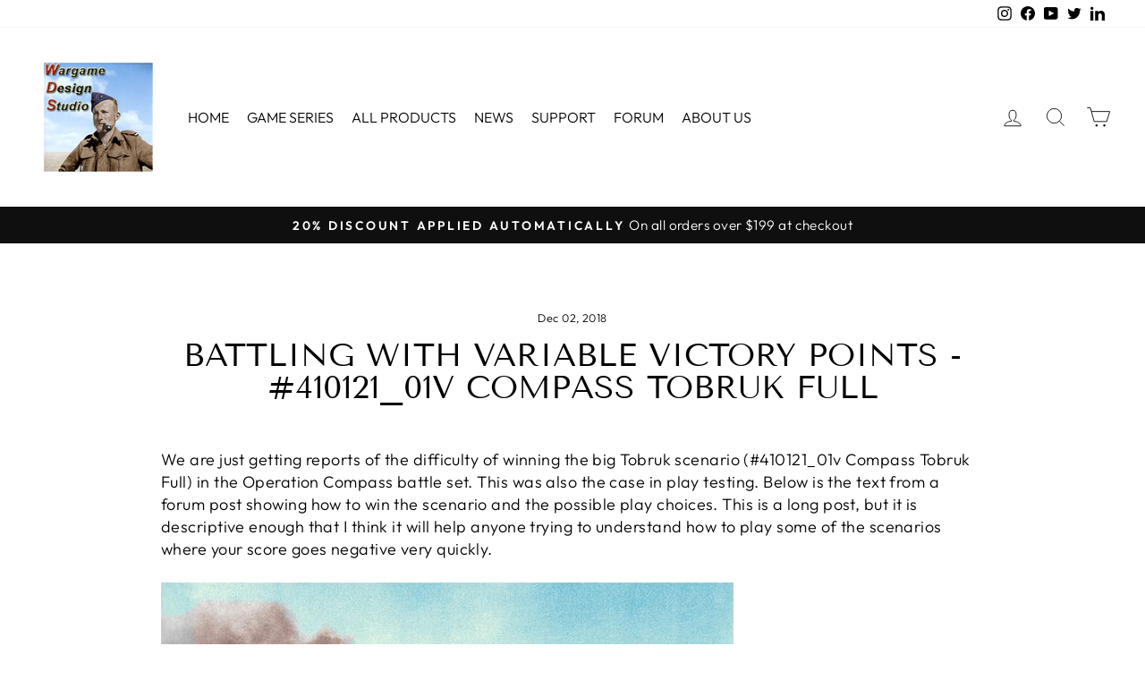

--- FILE ---
content_type: text/html; charset=utf-8
request_url: https://wargameds.com/blogs/news/battling-with-variable-victory-points-410121_01v-compass-tobruk-full
body_size: 32894
content:
<!doctype html>
<html class="no-js" lang="en" dir="ltr">
<head>
  <meta charset="utf-8">
  <meta http-equiv="X-UA-Compatible" content="IE=edge,chrome=1">
  <meta name="viewport" content="width=device-width,initial-scale=1">
  <meta name="theme-color" content="#111111">
  <link rel="canonical" href="https://wargameds.com/blogs/news/battling-with-variable-victory-points-410121_01v-compass-tobruk-full">
  <link rel="preconnect" href="https://cdn.shopify.com" crossorigin>
  <link rel="preconnect" href="https://fonts.shopifycdn.com" crossorigin>
  <link rel="dns-prefetch" href="https://productreviews.shopifycdn.com">
  <link rel="dns-prefetch" href="https://ajax.googleapis.com">
  <link rel="dns-prefetch" href="https://maps.googleapis.com">
  <link rel="dns-prefetch" href="https://maps.gstatic.com"><link rel="shortcut icon" href="//wargameds.com/cdn/shop/files/WDS_Large_Logo_-_no_text_1024_32x32.png?v=1637297057" type="image/png" /><title>Battling with Variable Victory Points - #410121_01v Compass Tobruk Ful
&ndash; Wargame Design Studio
</title>
<meta name="description" content="We are just getting reports of the difficulty of winning the big Tobruk scenario (#410121_01v Compass Tobruk Full) in the Operation Compass battle set. This was also the case in play testing. Below is the text from a forum post showing how to win the scenario and the possible play choices. This is a long post, but it i"><meta property="og:site_name" content="Wargame Design Studio">
  <meta property="og:url" content="https://wargameds.com/blogs/news/battling-with-variable-victory-points-410121_01v-compass-tobruk-full">
  <meta property="og:title" content="Battling with Variable Victory Points - #410121_01v Compass Tobruk Full">
  <meta property="og:type" content="article">
  <meta property="og:description" content="We are just getting reports of the difficulty of winning the big Tobruk scenario (#410121_01v Compass Tobruk Full) in the Operation Compass battle set. This was also the case in play testing. Below is the text from a forum post showing how to win the scenario and the possible play choices. This is a long post, but it is descriptive enough that I think it will help anyone trying to understand how to play some of the scenarios where your score goes negative very quickly.

During play testing, two of our team, Berto and Dennis, separately tested this scenario against the AI. Both Berto and Dennis had no idea how this scenario could be won and were struggling to get any sort of victory. Both players sent me a save game file which I used for the initial images here. As a disclaimer, I was the only one who had played this scenario previously, running through it 3 times during development. All victory levels were based on those play throughs.
Here is the screen shot of Dennis' last turn (all shots can be clicked for full size);

As you can see Dennis has only at 81 points with the objective points at -59 and the kill points +140. This was way below the threshold of 300 points to even get a higher rating.
Berto sent through his file during his turn 22. The game runs for 23 turns. He had not ended turn 22 so there was actually two 'end of turns' to go. Please remember that the variable VP's are only calculated at the end of the second players turn.
Here is the victory display at the point Berto sent his file - this as mentioned is during turn 22. Berto at this point was very similar to Dennis. He had a score of 78 points, objective points were -157, meaning Berto's kill points were +235, about 100 points better than Dennis.

This obviously wasn't the end of the game and with the compounding effect of the variable VP's, I ran the game to the end. There were two locations (at El Gubi Airfield and the 5 point near Kings Cross) that I helped take in the last two turns, otherwise I ended the game.
Here is the final screen for Berto's game;
The effect of two extra turns of points are obvious. The end score was 252, with objective points at +11 and kill points at +241. The kill points would have probably been higher if I had actively played out the last two turns (using artillery etc)

After seeing both these results, I decided I needed to see if I had screwed up the scoring, so I played the game against the AI again. For background for you all, this scenario essentially punishes you for being tardy. One of the great things about the variable VP's is that the scenario designer can influence the speed and importance that locations needed to be captured.
This scenario will burn you for every turn you don't capture new objectives. Essentially the Italians collect 70 variable VP's for every turn nothing changes. This is essentially a -70 off the Allied players score. The good news is that for every emplacement captured the Australians get 2 points, which is actually 3 points of value as the Italians lose the 1 point for every emplacement lost. Take just one Italian emplacement and they will only collect 67 points next turn. Put another way, to neutralise the Italian variable VP's, the Allies have to capture twenty-four, 2-point locations to stop the reduction in points. After that it increases the number of points being accrued. Obviously the quicker you capture locations, the more turns you will accumulate points for them.
For further background, let me explain the historical reason the scenario is like this. The attack on Tobruk, happened after the successful siege of Bardia. Bardia taught the Australians the basics of the Italian defences and how to tackle them. One thing that was a challenge at Bardia was that there was not initially enough depth of penetration allowing the Italians to not only counterattack with tanks, but to particularly use their artillery effectively in both direct and indirect fire. The Italian artillery was praised for how tenacious it was at Bardia. The Australian plan at Bardia was sound. Essentially break into the fortress and have one battalion turn north at roll up the defences and two others turn south and clear the defences in that direction. The decision to push deeper into the fortress wasn't clearly determined and it was only after the casualties caused by the Italian artillery that selected forces turned towards the east.
At Tobruk, the plan was similar to Bardia, but with the key difference that from the initial Brigade (16th Australian), one battalion would drive straight towards the artillery line behind the fortress outer defences to try and destroy the guns. Essentially, one battalion turned east to clear the bunkers, one turned west to do the same thing and one went straight ahead to clear the guns that are 10 or so hexes back.
When the follow-on brigade (19th Australian) was released it was to go through the breach made by the two battalions from 16th Brigade and drive towards King Cross and ultimately the various airfields and Forts beyond the frontier defences. 17th Brigade which was scattered along the east side was to assist where possible, but to essentially help clear the eastern fortifications. Once 19th Brigade was committed and replaced the 16th Brigade battalion that had gone towards the gun line, all the 16th Brigade battalions were used to remove the outer defences.
So with that knowledge, I setup the scoring so the player has to worry about taking the emplacements quickly to reduce the Italian score and also advance into the fortress to the higher value VP locations. Taking the gun positions for example will give you 3 points, or a net impact of 4, so getting those quickly will assist. That said they are more spread out than the entrenchments so more time is needed to clear them, but they are usually trenches rather than hard bunkers, so there are trade-offs.
I finished the test game. Here are some of the key tactics I use and then we can discuss the actual results.
My tactics are always built around each battalion. I have the following rules;

Each battalion has a job. So, for example for 16th Brigade, the initially released battalion (2/3) has to breach the fortifications directly ahead and then either turn left or right. In my game they turned left.
Within the battalion each unit type has a job. The British/Commonwealth battalions are great as they have four infantry companies and a separate HQ company with various support platoons. This is better than the Italian (and German) battalions that normally only have three infantry companies. The infantry companies are used to take positions and kill units. The engineer units are to clear minefields or breach anti-tank trenches. The carrier (and possibly AA) platoon is used to either scout forward and where necessary cut retreats. Do not use the carrier and AA to attack/assault unless it is really necessary. The mortar unit is used for indirect fire and smoke where necessary. The indirect fire will rarely get a kill in a bunker but can-do damage to units in the open.
Engineers can move through minefields. when clearing defences laterally, move them up so they always clear a minefield at the end of your turn. I try and do this next to my next target bunker, so I can get additional units adjacent if necessary. Don't forget you need to breach the antitank trench for any motorised units. This includes HQ's, AA and carrier platoons. Plan to include a breach and clear the hex of mines etc.
Do not break down your infantry companies. Leave them as combined three platoon units. You will take additional fatigue when broken down and this will slow/stop you from clearing the defences.
Use Assaults. This is by far the best way to clear the Italian defences. The only units to use are the four infantry companies in a battalion, not any of the HQ platoons. The other units that should be used are the two, nine vehicle Matilda squadrons (companies) and once you have made the initial breach in the Italian defences with 2/3 Battalion, combine the three platoons of 2/1 Field Co. This gives you a 195-man high assault value company that I use to supplement the 2/3 Battalion (i.e. giving it five assault formations). All the Italian positions are 'only' held by squads of either 13 or 14 men. In Bardia it's much tougher as the positions are held by full 42-man platoons. I can normally clear out a position with three assaults (if I'm lucky two). Three will normally kill the unit inside or if I leave a retreat path (recommended if possible) can push the defender out in two assaults. In the game I'm going to show below, I managed to take on average, three positions per battalion every two turns. As mentioned, I normally have the 2/3 Battalion with 2/1 Field Co go left (it's shorter) and the next battalion released (2/1) to enter the breach and go right. I attach the Matilda's to this battalion. The Matilda's are tough enough to do a standalone assault like the infantry companies, hence giving the 2/1, six different companies that can assault every turn.
For infantry, you usually can move one hex and then assault. Keep this in mind! Always look for the unit furthest back to initiate an assault. If it's successful, then units that are adjacent to the target bunker can move onto the next target. Remember this is all about speed!
Get to the guns. You must clear the Italian gun line quickly. There are some big guns there that will take 4 to 8 men off an infantry company every time they fire. Do not use tanks for this job as the artillery will hurt it. You are better to get infantry forward as quickly as possible, isolate the gun position and assault it. One useful unit is the Northumberland Fusiliers (MG Battalion). Though they are on foot, they can get back into their trucks if they start a turn in the same hex as their HQ. This means they can move quicker up to the gun line if desired. Just be careful of using excessive travel mode as you will take casualties.
Keep an eye on your battalion and particularly brigade command ranges

So how did I go?
I was overwriting my save game for most of the time (as I never intended to write this up!), but I took my first screen shot at turn 14. This was the worst point in terms of score and was right at the time that my variable VP's were neutral and were about to add back to my score. You can see in the shot below that my score was at -376 with variable VP's at -422 and my kill VPs at +46. This is a massive 926 and 1126 points off the 550 and 750 needed for minor and major victories. To be honest at this point I started to think the scoring was screwed up with only 10 turns to score (turn 14 points were not in the score as the end of turn had not happened). This shot and all that follow show the extent that I had advanced by that time.

As mentioned, turn 14 was the worst. At turn 18, I decided to take screen shots for each turn (before I ended the turn) as I had actually achieved a positive score. Here is turn 18 where the score has improved by 436 points in four turns to +60 with variable VP's improving by ~300 to -124 and kill points at 184. Please note this is for the four intervening turns from 14 to 18

Turn 19 shows a similar trend. Total VP's are up by a net 143 with a score of +203 with variable VP's of -36 and kills of 239. I'm still a long way off the 550 for a minor victory though.

Here is turn 20. Total VP's are up (but slower) by a net 124 with a score of +327 with variable VP's of +71 (yay their positive!) and kills of 256. The kill rate has slowed for this turn.

Similar for turn 21. Total VP's are up exactly the same as turn 20 by a net 124 with a score of +451 with variable VP's of +181 (note the increase by 110 points per turn) and kills of 270. Importantly, I now have a draw as my score of 451 is over the 450 threshold.

Turn 22 is our second last turn. The total VP's are up slightly with a net 129 with a score of +580 with variable VP's of +297 and kills of +283. Our kill rate has slowed but our variable VP's due to further captured locations is compensating. At 580, we now have a minor victory (threshold 550), so this is a win. Just a matter of seeing if we can get to a major.

Turn 23 is the last turn. Please note the score here is before the turn is ended and the final variable VP's are added and any kills/changes within the Italian turn are calculated. At this point the VP's have increased by a further 130 to 710. Variable VP's are now +416 and kills are +294. I'm running out of Italians to destroy, or my men are getting tired. At 710 we're getting close to the magic 750 for a major and with variable VP's to be added we should be there.

And here is the last shot after all points have been added post the Italian turn. The total VP's have slowed with a net 124 with a score of +831 with variable VP's of +538 and kills of +293. Note my kills actually went down by 1 this turn. Why, I desperately tried to capture Fort Macucci and the 5-point hex up the road from Kings Cross and pad the price for rushing it with some ugly losses. That said, 831 points gets me to a Major Victory comfortably...

Of interest this play through mirrored my previous experience. Maybe I'm a better player, or more systematic, I don't know. But I did try and do what was done historically and used the various units the way that I believed would be most effective.
With my score, we left this scenario as is, but marked it for play against the AI. We created the HTH version with 150 points off each victory level as human players tend to be much more aggressive. That said, the trick here as the Allies is to be systematic, but fast...
I hope this was an informative post and will give you some ideas for your own play. Plan ahead and understand that in scenarios like this your score will be unclear until towards the end of the scenario."><meta property="og:image" content="http://wargameds.com/cdn/shop/articles/Blog_57_-_1_Header.png?v=1637930473">
    <meta property="og:image:secure_url" content="https://wargameds.com/cdn/shop/articles/Blog_57_-_1_Header.png?v=1637930473">
    <meta property="og:image:width" content="340">
    <meta property="og:image:height" content="190"><meta name="twitter:site" content="@https://x.com/WargameDS">
  <meta name="twitter:card" content="summary_large_image">
  <meta name="twitter:title" content="Battling with Variable Victory Points - #410121_01v Compass Tobruk Full">
  <meta name="twitter:description" content="We are just getting reports of the difficulty of winning the big Tobruk scenario (#410121_01v Compass Tobruk Full) in the Operation Compass battle set. This was also the case in play testing. Below is the text from a forum post showing how to win the scenario and the possible play choices. This is a long post, but it is descriptive enough that I think it will help anyone trying to understand how to play some of the scenarios where your score goes negative very quickly.

During play testing, two of our team, Berto and Dennis, separately tested this scenario against the AI. Both Berto and Dennis had no idea how this scenario could be won and were struggling to get any sort of victory. Both players sent me a save game file which I used for the initial images here. As a disclaimer, I was the only one who had played this scenario previously, running through it 3 times during development. All victory levels were based on those play throughs.
Here is the screen shot of Dennis' last turn (all shots can be clicked for full size);

As you can see Dennis has only at 81 points with the objective points at -59 and the kill points +140. This was way below the threshold of 300 points to even get a higher rating.
Berto sent through his file during his turn 22. The game runs for 23 turns. He had not ended turn 22 so there was actually two 'end of turns' to go. Please remember that the variable VP's are only calculated at the end of the second players turn.
Here is the victory display at the point Berto sent his file - this as mentioned is during turn 22. Berto at this point was very similar to Dennis. He had a score of 78 points, objective points were -157, meaning Berto's kill points were +235, about 100 points better than Dennis.

This obviously wasn't the end of the game and with the compounding effect of the variable VP's, I ran the game to the end. There were two locations (at El Gubi Airfield and the 5 point near Kings Cross) that I helped take in the last two turns, otherwise I ended the game.
Here is the final screen for Berto's game;
The effect of two extra turns of points are obvious. The end score was 252, with objective points at +11 and kill points at +241. The kill points would have probably been higher if I had actively played out the last two turns (using artillery etc)

After seeing both these results, I decided I needed to see if I had screwed up the scoring, so I played the game against the AI again. For background for you all, this scenario essentially punishes you for being tardy. One of the great things about the variable VP's is that the scenario designer can influence the speed and importance that locations needed to be captured.
This scenario will burn you for every turn you don't capture new objectives. Essentially the Italians collect 70 variable VP's for every turn nothing changes. This is essentially a -70 off the Allied players score. The good news is that for every emplacement captured the Australians get 2 points, which is actually 3 points of value as the Italians lose the 1 point for every emplacement lost. Take just one Italian emplacement and they will only collect 67 points next turn. Put another way, to neutralise the Italian variable VP's, the Allies have to capture twenty-four, 2-point locations to stop the reduction in points. After that it increases the number of points being accrued. Obviously the quicker you capture locations, the more turns you will accumulate points for them.
For further background, let me explain the historical reason the scenario is like this. The attack on Tobruk, happened after the successful siege of Bardia. Bardia taught the Australians the basics of the Italian defences and how to tackle them. One thing that was a challenge at Bardia was that there was not initially enough depth of penetration allowing the Italians to not only counterattack with tanks, but to particularly use their artillery effectively in both direct and indirect fire. The Italian artillery was praised for how tenacious it was at Bardia. The Australian plan at Bardia was sound. Essentially break into the fortress and have one battalion turn north at roll up the defences and two others turn south and clear the defences in that direction. The decision to push deeper into the fortress wasn't clearly determined and it was only after the casualties caused by the Italian artillery that selected forces turned towards the east.
At Tobruk, the plan was similar to Bardia, but with the key difference that from the initial Brigade (16th Australian), one battalion would drive straight towards the artillery line behind the fortress outer defences to try and destroy the guns. Essentially, one battalion turned east to clear the bunkers, one turned west to do the same thing and one went straight ahead to clear the guns that are 10 or so hexes back.
When the follow-on brigade (19th Australian) was released it was to go through the breach made by the two battalions from 16th Brigade and drive towards King Cross and ultimately the various airfields and Forts beyond the frontier defences. 17th Brigade which was scattered along the east side was to assist where possible, but to essentially help clear the eastern fortifications. Once 19th Brigade was committed and replaced the 16th Brigade battalion that had gone towards the gun line, all the 16th Brigade battalions were used to remove the outer defences.
So with that knowledge, I setup the scoring so the player has to worry about taking the emplacements quickly to reduce the Italian score and also advance into the fortress to the higher value VP locations. Taking the gun positions for example will give you 3 points, or a net impact of 4, so getting those quickly will assist. That said they are more spread out than the entrenchments so more time is needed to clear them, but they are usually trenches rather than hard bunkers, so there are trade-offs.
I finished the test game. Here are some of the key tactics I use and then we can discuss the actual results.
My tactics are always built around each battalion. I have the following rules;

Each battalion has a job. So, for example for 16th Brigade, the initially released battalion (2/3) has to breach the fortifications directly ahead and then either turn left or right. In my game they turned left.
Within the battalion each unit type has a job. The British/Commonwealth battalions are great as they have four infantry companies and a separate HQ company with various support platoons. This is better than the Italian (and German) battalions that normally only have three infantry companies. The infantry companies are used to take positions and kill units. The engineer units are to clear minefields or breach anti-tank trenches. The carrier (and possibly AA) platoon is used to either scout forward and where necessary cut retreats. Do not use the carrier and AA to attack/assault unless it is really necessary. The mortar unit is used for indirect fire and smoke where necessary. The indirect fire will rarely get a kill in a bunker but can-do damage to units in the open.
Engineers can move through minefields. when clearing defences laterally, move them up so they always clear a minefield at the end of your turn. I try and do this next to my next target bunker, so I can get additional units adjacent if necessary. Don't forget you need to breach the antitank trench for any motorised units. This includes HQ's, AA and carrier platoons. Plan to include a breach and clear the hex of mines etc.
Do not break down your infantry companies. Leave them as combined three platoon units. You will take additional fatigue when broken down and this will slow/stop you from clearing the defences.
Use Assaults. This is by far the best way to clear the Italian defences. The only units to use are the four infantry companies in a battalion, not any of the HQ platoons. The other units that should be used are the two, nine vehicle Matilda squadrons (companies) and once you have made the initial breach in the Italian defences with 2/3 Battalion, combine the three platoons of 2/1 Field Co. This gives you a 195-man high assault value company that I use to supplement the 2/3 Battalion (i.e. giving it five assault formations). All the Italian positions are 'only' held by squads of either 13 or 14 men. In Bardia it's much tougher as the positions are held by full 42-man platoons. I can normally clear out a position with three assaults (if I'm lucky two). Three will normally kill the unit inside or if I leave a retreat path (recommended if possible) can push the defender out in two assaults. In the game I'm going to show below, I managed to take on average, three positions per battalion every two turns. As mentioned, I normally have the 2/3 Battalion with 2/1 Field Co go left (it's shorter) and the next battalion released (2/1) to enter the breach and go right. I attach the Matilda's to this battalion. The Matilda's are tough enough to do a standalone assault like the infantry companies, hence giving the 2/1, six different companies that can assault every turn.
For infantry, you usually can move one hex and then assault. Keep this in mind! Always look for the unit furthest back to initiate an assault. If it's successful, then units that are adjacent to the target bunker can move onto the next target. Remember this is all about speed!
Get to the guns. You must clear the Italian gun line quickly. There are some big guns there that will take 4 to 8 men off an infantry company every time they fire. Do not use tanks for this job as the artillery will hurt it. You are better to get infantry forward as quickly as possible, isolate the gun position and assault it. One useful unit is the Northumberland Fusiliers (MG Battalion). Though they are on foot, they can get back into their trucks if they start a turn in the same hex as their HQ. This means they can move quicker up to the gun line if desired. Just be careful of using excessive travel mode as you will take casualties.
Keep an eye on your battalion and particularly brigade command ranges

So how did I go?
I was overwriting my save game for most of the time (as I never intended to write this up!), but I took my first screen shot at turn 14. This was the worst point in terms of score and was right at the time that my variable VP's were neutral and were about to add back to my score. You can see in the shot below that my score was at -376 with variable VP's at -422 and my kill VPs at +46. This is a massive 926 and 1126 points off the 550 and 750 needed for minor and major victories. To be honest at this point I started to think the scoring was screwed up with only 10 turns to score (turn 14 points were not in the score as the end of turn had not happened). This shot and all that follow show the extent that I had advanced by that time.

As mentioned, turn 14 was the worst. At turn 18, I decided to take screen shots for each turn (before I ended the turn) as I had actually achieved a positive score. Here is turn 18 where the score has improved by 436 points in four turns to +60 with variable VP's improving by ~300 to -124 and kill points at 184. Please note this is for the four intervening turns from 14 to 18

Turn 19 shows a similar trend. Total VP's are up by a net 143 with a score of +203 with variable VP's of -36 and kills of 239. I'm still a long way off the 550 for a minor victory though.

Here is turn 20. Total VP's are up (but slower) by a net 124 with a score of +327 with variable VP's of +71 (yay their positive!) and kills of 256. The kill rate has slowed for this turn.

Similar for turn 21. Total VP's are up exactly the same as turn 20 by a net 124 with a score of +451 with variable VP's of +181 (note the increase by 110 points per turn) and kills of 270. Importantly, I now have a draw as my score of 451 is over the 450 threshold.

Turn 22 is our second last turn. The total VP's are up slightly with a net 129 with a score of +580 with variable VP's of +297 and kills of +283. Our kill rate has slowed but our variable VP's due to further captured locations is compensating. At 580, we now have a minor victory (threshold 550), so this is a win. Just a matter of seeing if we can get to a major.

Turn 23 is the last turn. Please note the score here is before the turn is ended and the final variable VP's are added and any kills/changes within the Italian turn are calculated. At this point the VP's have increased by a further 130 to 710. Variable VP's are now +416 and kills are +294. I'm running out of Italians to destroy, or my men are getting tired. At 710 we're getting close to the magic 750 for a major and with variable VP's to be added we should be there.

And here is the last shot after all points have been added post the Italian turn. The total VP's have slowed with a net 124 with a score of +831 with variable VP's of +538 and kills of +293. Note my kills actually went down by 1 this turn. Why, I desperately tried to capture Fort Macucci and the 5-point hex up the road from Kings Cross and pad the price for rushing it with some ugly losses. That said, 831 points gets me to a Major Victory comfortably...

Of interest this play through mirrored my previous experience. Maybe I'm a better player, or more systematic, I don't know. But I did try and do what was done historically and used the various units the way that I believed would be most effective.
With my score, we left this scenario as is, but marked it for play against the AI. We created the HTH version with 150 points off each victory level as human players tend to be much more aggressive. That said, the trick here as the Allies is to be systematic, but fast...
I hope this was an informative post and will give you some ideas for your own play. Plan ahead and understand that in scenarios like this your score will be unclear until towards the end of the scenario.">
<style data-shopify>@font-face {
  font-family: "Tenor Sans";
  font-weight: 400;
  font-style: normal;
  font-display: swap;
  src: url("//wargameds.com/cdn/fonts/tenor_sans/tenorsans_n4.966071a72c28462a9256039d3e3dc5b0cf314f65.woff2") format("woff2"),
       url("//wargameds.com/cdn/fonts/tenor_sans/tenorsans_n4.2282841d948f9649ba5c3cad6ea46df268141820.woff") format("woff");
}

  @font-face {
  font-family: Outfit;
  font-weight: 300;
  font-style: normal;
  font-display: swap;
  src: url("//wargameds.com/cdn/fonts/outfit/outfit_n3.8c97ae4c4fac7c2ea467a6dc784857f4de7e0e37.woff2") format("woff2"),
       url("//wargameds.com/cdn/fonts/outfit/outfit_n3.b50a189ccde91f9bceee88f207c18c09f0b62a7b.woff") format("woff");
}


  @font-face {
  font-family: Outfit;
  font-weight: 600;
  font-style: normal;
  font-display: swap;
  src: url("//wargameds.com/cdn/fonts/outfit/outfit_n6.dfcbaa80187851df2e8384061616a8eaa1702fdc.woff2") format("woff2"),
       url("//wargameds.com/cdn/fonts/outfit/outfit_n6.88384e9fc3e36038624caccb938f24ea8008a91d.woff") format("woff");
}

  
  
</style><link href="//wargameds.com/cdn/shop/t/15/assets/theme.css?v=59152064785776659931717843976" rel="stylesheet" type="text/css" media="all" />
  <link href="//wargameds.com/cdn/shop/t/15/assets/Charles.css?v=60309073229724617871717844282" rel="stylesheet" type="text/css" media="all" />
<style data-shopify>:root {
    --typeHeaderPrimary: "Tenor Sans";
    --typeHeaderFallback: sans-serif;
    --typeHeaderSize: 36px;
    --typeHeaderWeight: 400;
    --typeHeaderLineHeight: 1;
    --typeHeaderSpacing: 0.0em;

    --typeBasePrimary:Outfit;
    --typeBaseFallback:sans-serif;
    --typeBaseSize: 18px;
    --typeBaseWeight: 300;
    --typeBaseSpacing: 0.025em;
    --typeBaseLineHeight: 1.4;
    --typeBaselineHeightMinus01: 1.3;

    --typeCollectionTitle: 20px;

    --iconWeight: 2px;
    --iconLinecaps: miter;

    
        --buttonRadius: 0;
    

    --colorGridOverlayOpacity: 0.1;
    }

    .placeholder-content {
    background-image: linear-gradient(100deg, #ffffff 40%, #f7f7f7 63%, #ffffff 79%);
    }</style><script>
    document.documentElement.className = document.documentElement.className.replace('no-js', 'js');

    window.theme = window.theme || {};
    theme.routes = {
      home: "/",
      cart: "/cart.js",
      cartPage: "/cart",
      cartAdd: "/cart/add.js",
      cartChange: "/cart/change.js",
      search: "/search",
      predictiveSearch: "/search/suggest"
    };
    theme.strings = {
      soldOut: "Sold Out",
      unavailable: "Unavailable",
      inStockLabel: "In stock, ready to ship",
      oneStockLabel: "Low stock - [count] item left",
      otherStockLabel: "Low stock - [count] items left",
      willNotShipUntil: "Ready to ship [date]",
      willBeInStockAfter: "Back in stock [date]",
      waitingForStock: "Inventory on the way",
      savePrice: "Save [saved_amount]",
      cartEmpty: "Your cart is currently empty.",
      cartTermsConfirmation: "You must agree with the terms and conditions of sales to check out",
      searchCollections: "Collections",
      searchPages: "Pages",
      searchArticles: "Articles",
      productFrom: "from ",
      maxQuantity: "You can only have [quantity] of [title] in your cart."
    };
    theme.settings = {
      cartType: "drawer",
      isCustomerTemplate: false,
      moneyFormat: "${{amount}}",
      saveType: "dollar",
      productImageSize: "natural",
      productImageCover: false,
      predictiveSearch: true,
      predictiveSearchType: null,
      predictiveSearchVendor: false,
      predictiveSearchPrice: false,
      quickView: true,
      themeName: 'Impulse',
      themeVersion: "7.4.0"
    };
  </script>

  <script>window.performance && window.performance.mark && window.performance.mark('shopify.content_for_header.start');</script><meta name="google-site-verification" content="38hOrjs63pi527Isuw32RQ4aUdA7M1Spyt01rAlsZCs">
<meta id="shopify-digital-wallet" name="shopify-digital-wallet" content="/1588720/digital_wallets/dialog">
<meta name="shopify-checkout-api-token" content="93ecf34835c1d1939965f6930588f1d8">
<meta id="in-context-paypal-metadata" data-shop-id="1588720" data-venmo-supported="false" data-environment="production" data-locale="en_US" data-paypal-v4="true" data-currency="USD">
<link rel="alternate" type="application/atom+xml" title="Feed" href="/blogs/news.atom" />
<script async="async" src="/checkouts/internal/preloads.js?locale=en-US"></script>
<link rel="preconnect" href="https://shop.app" crossorigin="anonymous">
<script async="async" src="https://shop.app/checkouts/internal/preloads.js?locale=en-US&shop_id=1588720" crossorigin="anonymous"></script>
<script id="apple-pay-shop-capabilities" type="application/json">{"shopId":1588720,"countryCode":"US","currencyCode":"USD","merchantCapabilities":["supports3DS"],"merchantId":"gid:\/\/shopify\/Shop\/1588720","merchantName":"Wargame Design Studio","requiredBillingContactFields":["postalAddress","email"],"requiredShippingContactFields":["postalAddress","email"],"shippingType":"shipping","supportedNetworks":["visa","masterCard","amex","discover","elo","jcb"],"total":{"type":"pending","label":"Wargame Design Studio","amount":"1.00"},"shopifyPaymentsEnabled":true,"supportsSubscriptions":true}</script>
<script id="shopify-features" type="application/json">{"accessToken":"93ecf34835c1d1939965f6930588f1d8","betas":["rich-media-storefront-analytics"],"domain":"wargameds.com","predictiveSearch":true,"shopId":1588720,"locale":"en"}</script>
<script>var Shopify = Shopify || {};
Shopify.shop = "john-tiller-software.myshopify.com";
Shopify.locale = "en";
Shopify.currency = {"active":"USD","rate":"1.0"};
Shopify.country = "US";
Shopify.theme = {"name":"7.4 - Impulse - Carlos' changes","id":136123515034,"schema_name":"Impulse","schema_version":"7.4.0","theme_store_id":857,"role":"main"};
Shopify.theme.handle = "null";
Shopify.theme.style = {"id":null,"handle":null};
Shopify.cdnHost = "wargameds.com/cdn";
Shopify.routes = Shopify.routes || {};
Shopify.routes.root = "/";</script>
<script type="module">!function(o){(o.Shopify=o.Shopify||{}).modules=!0}(window);</script>
<script>!function(o){function n(){var o=[];function n(){o.push(Array.prototype.slice.apply(arguments))}return n.q=o,n}var t=o.Shopify=o.Shopify||{};t.loadFeatures=n(),t.autoloadFeatures=n()}(window);</script>
<script>
  window.ShopifyPay = window.ShopifyPay || {};
  window.ShopifyPay.apiHost = "shop.app\/pay";
  window.ShopifyPay.redirectState = null;
</script>
<script id="shop-js-analytics" type="application/json">{"pageType":"article"}</script>
<script defer="defer" async type="module" src="//wargameds.com/cdn/shopifycloud/shop-js/modules/v2/client.init-shop-cart-sync_C5BV16lS.en.esm.js"></script>
<script defer="defer" async type="module" src="//wargameds.com/cdn/shopifycloud/shop-js/modules/v2/chunk.common_CygWptCX.esm.js"></script>
<script type="module">
  await import("//wargameds.com/cdn/shopifycloud/shop-js/modules/v2/client.init-shop-cart-sync_C5BV16lS.en.esm.js");
await import("//wargameds.com/cdn/shopifycloud/shop-js/modules/v2/chunk.common_CygWptCX.esm.js");

  window.Shopify.SignInWithShop?.initShopCartSync?.({"fedCMEnabled":true,"windoidEnabled":true});

</script>
<script>
  window.Shopify = window.Shopify || {};
  if (!window.Shopify.featureAssets) window.Shopify.featureAssets = {};
  window.Shopify.featureAssets['shop-js'] = {"shop-cart-sync":["modules/v2/client.shop-cart-sync_ZFArdW7E.en.esm.js","modules/v2/chunk.common_CygWptCX.esm.js"],"init-fed-cm":["modules/v2/client.init-fed-cm_CmiC4vf6.en.esm.js","modules/v2/chunk.common_CygWptCX.esm.js"],"shop-button":["modules/v2/client.shop-button_tlx5R9nI.en.esm.js","modules/v2/chunk.common_CygWptCX.esm.js"],"shop-cash-offers":["modules/v2/client.shop-cash-offers_DOA2yAJr.en.esm.js","modules/v2/chunk.common_CygWptCX.esm.js","modules/v2/chunk.modal_D71HUcav.esm.js"],"init-windoid":["modules/v2/client.init-windoid_sURxWdc1.en.esm.js","modules/v2/chunk.common_CygWptCX.esm.js"],"shop-toast-manager":["modules/v2/client.shop-toast-manager_ClPi3nE9.en.esm.js","modules/v2/chunk.common_CygWptCX.esm.js"],"init-shop-email-lookup-coordinator":["modules/v2/client.init-shop-email-lookup-coordinator_B8hsDcYM.en.esm.js","modules/v2/chunk.common_CygWptCX.esm.js"],"init-shop-cart-sync":["modules/v2/client.init-shop-cart-sync_C5BV16lS.en.esm.js","modules/v2/chunk.common_CygWptCX.esm.js"],"avatar":["modules/v2/client.avatar_BTnouDA3.en.esm.js"],"pay-button":["modules/v2/client.pay-button_FdsNuTd3.en.esm.js","modules/v2/chunk.common_CygWptCX.esm.js"],"init-customer-accounts":["modules/v2/client.init-customer-accounts_DxDtT_ad.en.esm.js","modules/v2/client.shop-login-button_C5VAVYt1.en.esm.js","modules/v2/chunk.common_CygWptCX.esm.js","modules/v2/chunk.modal_D71HUcav.esm.js"],"init-shop-for-new-customer-accounts":["modules/v2/client.init-shop-for-new-customer-accounts_ChsxoAhi.en.esm.js","modules/v2/client.shop-login-button_C5VAVYt1.en.esm.js","modules/v2/chunk.common_CygWptCX.esm.js","modules/v2/chunk.modal_D71HUcav.esm.js"],"shop-login-button":["modules/v2/client.shop-login-button_C5VAVYt1.en.esm.js","modules/v2/chunk.common_CygWptCX.esm.js","modules/v2/chunk.modal_D71HUcav.esm.js"],"init-customer-accounts-sign-up":["modules/v2/client.init-customer-accounts-sign-up_CPSyQ0Tj.en.esm.js","modules/v2/client.shop-login-button_C5VAVYt1.en.esm.js","modules/v2/chunk.common_CygWptCX.esm.js","modules/v2/chunk.modal_D71HUcav.esm.js"],"shop-follow-button":["modules/v2/client.shop-follow-button_Cva4Ekp9.en.esm.js","modules/v2/chunk.common_CygWptCX.esm.js","modules/v2/chunk.modal_D71HUcav.esm.js"],"checkout-modal":["modules/v2/client.checkout-modal_BPM8l0SH.en.esm.js","modules/v2/chunk.common_CygWptCX.esm.js","modules/v2/chunk.modal_D71HUcav.esm.js"],"lead-capture":["modules/v2/client.lead-capture_Bi8yE_yS.en.esm.js","modules/v2/chunk.common_CygWptCX.esm.js","modules/v2/chunk.modal_D71HUcav.esm.js"],"shop-login":["modules/v2/client.shop-login_D6lNrXab.en.esm.js","modules/v2/chunk.common_CygWptCX.esm.js","modules/v2/chunk.modal_D71HUcav.esm.js"],"payment-terms":["modules/v2/client.payment-terms_CZxnsJam.en.esm.js","modules/v2/chunk.common_CygWptCX.esm.js","modules/v2/chunk.modal_D71HUcav.esm.js"]};
</script>
<script id="__st">var __st={"a":1588720,"offset":-18000,"reqid":"3a785c50-a679-499e-ab80-33678140d992-1768767151","pageurl":"wargameds.com\/blogs\/news\/battling-with-variable-victory-points-410121_01v-compass-tobruk-full","s":"articles-557419593882","u":"ec73548a1ea8","p":"article","rtyp":"article","rid":557419593882};</script>
<script>window.ShopifyPaypalV4VisibilityTracking = true;</script>
<script id="captcha-bootstrap">!function(){'use strict';const t='contact',e='account',n='new_comment',o=[[t,t],['blogs',n],['comments',n],[t,'customer']],c=[[e,'customer_login'],[e,'guest_login'],[e,'recover_customer_password'],[e,'create_customer']],r=t=>t.map((([t,e])=>`form[action*='/${t}']:not([data-nocaptcha='true']) input[name='form_type'][value='${e}']`)).join(','),a=t=>()=>t?[...document.querySelectorAll(t)].map((t=>t.form)):[];function s(){const t=[...o],e=r(t);return a(e)}const i='password',u='form_key',d=['recaptcha-v3-token','g-recaptcha-response','h-captcha-response',i],f=()=>{try{return window.sessionStorage}catch{return}},m='__shopify_v',_=t=>t.elements[u];function p(t,e,n=!1){try{const o=window.sessionStorage,c=JSON.parse(o.getItem(e)),{data:r}=function(t){const{data:e,action:n}=t;return t[m]||n?{data:e,action:n}:{data:t,action:n}}(c);for(const[e,n]of Object.entries(r))t.elements[e]&&(t.elements[e].value=n);n&&o.removeItem(e)}catch(o){console.error('form repopulation failed',{error:o})}}const l='form_type',E='cptcha';function T(t){t.dataset[E]=!0}const w=window,h=w.document,L='Shopify',v='ce_forms',y='captcha';let A=!1;((t,e)=>{const n=(g='f06e6c50-85a8-45c8-87d0-21a2b65856fe',I='https://cdn.shopify.com/shopifycloud/storefront-forms-hcaptcha/ce_storefront_forms_captcha_hcaptcha.v1.5.2.iife.js',D={infoText:'Protected by hCaptcha',privacyText:'Privacy',termsText:'Terms'},(t,e,n)=>{const o=w[L][v],c=o.bindForm;if(c)return c(t,g,e,D).then(n);var r;o.q.push([[t,g,e,D],n]),r=I,A||(h.body.append(Object.assign(h.createElement('script'),{id:'captcha-provider',async:!0,src:r})),A=!0)});var g,I,D;w[L]=w[L]||{},w[L][v]=w[L][v]||{},w[L][v].q=[],w[L][y]=w[L][y]||{},w[L][y].protect=function(t,e){n(t,void 0,e),T(t)},Object.freeze(w[L][y]),function(t,e,n,w,h,L){const[v,y,A,g]=function(t,e,n){const i=e?o:[],u=t?c:[],d=[...i,...u],f=r(d),m=r(i),_=r(d.filter((([t,e])=>n.includes(e))));return[a(f),a(m),a(_),s()]}(w,h,L),I=t=>{const e=t.target;return e instanceof HTMLFormElement?e:e&&e.form},D=t=>v().includes(t);t.addEventListener('submit',(t=>{const e=I(t);if(!e)return;const n=D(e)&&!e.dataset.hcaptchaBound&&!e.dataset.recaptchaBound,o=_(e),c=g().includes(e)&&(!o||!o.value);(n||c)&&t.preventDefault(),c&&!n&&(function(t){try{if(!f())return;!function(t){const e=f();if(!e)return;const n=_(t);if(!n)return;const o=n.value;o&&e.removeItem(o)}(t);const e=Array.from(Array(32),(()=>Math.random().toString(36)[2])).join('');!function(t,e){_(t)||t.append(Object.assign(document.createElement('input'),{type:'hidden',name:u})),t.elements[u].value=e}(t,e),function(t,e){const n=f();if(!n)return;const o=[...t.querySelectorAll(`input[type='${i}']`)].map((({name:t})=>t)),c=[...d,...o],r={};for(const[a,s]of new FormData(t).entries())c.includes(a)||(r[a]=s);n.setItem(e,JSON.stringify({[m]:1,action:t.action,data:r}))}(t,e)}catch(e){console.error('failed to persist form',e)}}(e),e.submit())}));const S=(t,e)=>{t&&!t.dataset[E]&&(n(t,e.some((e=>e===t))),T(t))};for(const o of['focusin','change'])t.addEventListener(o,(t=>{const e=I(t);D(e)&&S(e,y())}));const B=e.get('form_key'),M=e.get(l),P=B&&M;t.addEventListener('DOMContentLoaded',(()=>{const t=y();if(P)for(const e of t)e.elements[l].value===M&&p(e,B);[...new Set([...A(),...v().filter((t=>'true'===t.dataset.shopifyCaptcha))])].forEach((e=>S(e,t)))}))}(h,new URLSearchParams(w.location.search),n,t,e,['guest_login'])})(!1,!0)}();</script>
<script integrity="sha256-4kQ18oKyAcykRKYeNunJcIwy7WH5gtpwJnB7kiuLZ1E=" data-source-attribution="shopify.loadfeatures" defer="defer" src="//wargameds.com/cdn/shopifycloud/storefront/assets/storefront/load_feature-a0a9edcb.js" crossorigin="anonymous"></script>
<script crossorigin="anonymous" defer="defer" src="//wargameds.com/cdn/shopifycloud/storefront/assets/shopify_pay/storefront-65b4c6d7.js?v=20250812"></script>
<script data-source-attribution="shopify.dynamic_checkout.dynamic.init">var Shopify=Shopify||{};Shopify.PaymentButton=Shopify.PaymentButton||{isStorefrontPortableWallets:!0,init:function(){window.Shopify.PaymentButton.init=function(){};var t=document.createElement("script");t.src="https://wargameds.com/cdn/shopifycloud/portable-wallets/latest/portable-wallets.en.js",t.type="module",document.head.appendChild(t)}};
</script>
<script data-source-attribution="shopify.dynamic_checkout.buyer_consent">
  function portableWalletsHideBuyerConsent(e){var t=document.getElementById("shopify-buyer-consent"),n=document.getElementById("shopify-subscription-policy-button");t&&n&&(t.classList.add("hidden"),t.setAttribute("aria-hidden","true"),n.removeEventListener("click",e))}function portableWalletsShowBuyerConsent(e){var t=document.getElementById("shopify-buyer-consent"),n=document.getElementById("shopify-subscription-policy-button");t&&n&&(t.classList.remove("hidden"),t.removeAttribute("aria-hidden"),n.addEventListener("click",e))}window.Shopify?.PaymentButton&&(window.Shopify.PaymentButton.hideBuyerConsent=portableWalletsHideBuyerConsent,window.Shopify.PaymentButton.showBuyerConsent=portableWalletsShowBuyerConsent);
</script>
<script data-source-attribution="shopify.dynamic_checkout.cart.bootstrap">document.addEventListener("DOMContentLoaded",(function(){function t(){return document.querySelector("shopify-accelerated-checkout-cart, shopify-accelerated-checkout")}if(t())Shopify.PaymentButton.init();else{new MutationObserver((function(e,n){t()&&(Shopify.PaymentButton.init(),n.disconnect())})).observe(document.body,{childList:!0,subtree:!0})}}));
</script>
<link id="shopify-accelerated-checkout-styles" rel="stylesheet" media="screen" href="https://wargameds.com/cdn/shopifycloud/portable-wallets/latest/accelerated-checkout-backwards-compat.css" crossorigin="anonymous">
<style id="shopify-accelerated-checkout-cart">
        #shopify-buyer-consent {
  margin-top: 1em;
  display: inline-block;
  width: 100%;
}

#shopify-buyer-consent.hidden {
  display: none;
}

#shopify-subscription-policy-button {
  background: none;
  border: none;
  padding: 0;
  text-decoration: underline;
  font-size: inherit;
  cursor: pointer;
}

#shopify-subscription-policy-button::before {
  box-shadow: none;
}

      </style>

<script>window.performance && window.performance.mark && window.performance.mark('shopify.content_for_header.end');</script>

  <script src="//wargameds.com/cdn/shop/t/15/assets/vendor-scripts-v11.js" defer="defer"></script><link rel="stylesheet" href="//wargameds.com/cdn/shop/t/15/assets/country-flags.css"><script src="//wargameds.com/cdn/shop/t/15/assets/theme.js?v=66447858802808184731717767008" defer="defer"></script>

<!-- Google Tag Manager -->
<script>(function(w,d,s,l,i){w[l]=w[l]||[];w[l].push({'gtm.start':
new Date().getTime(),event:'gtm.js'});var f=d.getElementsByTagName(s)[0],
j=d.createElement(s),dl=l!='dataLayer'?'&l='+l:'';j.async=true;j.src=
'https://www.googletagmanager.com/gtm.js?id='+i+dl;f.parentNode.insertBefore(j,f);
})(window,document,'script','dataLayer','GTM-T7KFJT9X');</script>
<!-- End Google Tag Manager -->
<link href="https://monorail-edge.shopifysvc.com" rel="dns-prefetch">
<script>(function(){if ("sendBeacon" in navigator && "performance" in window) {try {var session_token_from_headers = performance.getEntriesByType('navigation')[0].serverTiming.find(x => x.name == '_s').description;} catch {var session_token_from_headers = undefined;}var session_cookie_matches = document.cookie.match(/_shopify_s=([^;]*)/);var session_token_from_cookie = session_cookie_matches && session_cookie_matches.length === 2 ? session_cookie_matches[1] : "";var session_token = session_token_from_headers || session_token_from_cookie || "";function handle_abandonment_event(e) {var entries = performance.getEntries().filter(function(entry) {return /monorail-edge.shopifysvc.com/.test(entry.name);});if (!window.abandonment_tracked && entries.length === 0) {window.abandonment_tracked = true;var currentMs = Date.now();var navigation_start = performance.timing.navigationStart;var payload = {shop_id: 1588720,url: window.location.href,navigation_start,duration: currentMs - navigation_start,session_token,page_type: "article"};window.navigator.sendBeacon("https://monorail-edge.shopifysvc.com/v1/produce", JSON.stringify({schema_id: "online_store_buyer_site_abandonment/1.1",payload: payload,metadata: {event_created_at_ms: currentMs,event_sent_at_ms: currentMs}}));}}window.addEventListener('pagehide', handle_abandonment_event);}}());</script>
<script id="web-pixels-manager-setup">(function e(e,d,r,n,o){if(void 0===o&&(o={}),!Boolean(null===(a=null===(i=window.Shopify)||void 0===i?void 0:i.analytics)||void 0===a?void 0:a.replayQueue)){var i,a;window.Shopify=window.Shopify||{};var t=window.Shopify;t.analytics=t.analytics||{};var s=t.analytics;s.replayQueue=[],s.publish=function(e,d,r){return s.replayQueue.push([e,d,r]),!0};try{self.performance.mark("wpm:start")}catch(e){}var l=function(){var e={modern:/Edge?\/(1{2}[4-9]|1[2-9]\d|[2-9]\d{2}|\d{4,})\.\d+(\.\d+|)|Firefox\/(1{2}[4-9]|1[2-9]\d|[2-9]\d{2}|\d{4,})\.\d+(\.\d+|)|Chrom(ium|e)\/(9{2}|\d{3,})\.\d+(\.\d+|)|(Maci|X1{2}).+ Version\/(15\.\d+|(1[6-9]|[2-9]\d|\d{3,})\.\d+)([,.]\d+|)( \(\w+\)|)( Mobile\/\w+|) Safari\/|Chrome.+OPR\/(9{2}|\d{3,})\.\d+\.\d+|(CPU[ +]OS|iPhone[ +]OS|CPU[ +]iPhone|CPU IPhone OS|CPU iPad OS)[ +]+(15[._]\d+|(1[6-9]|[2-9]\d|\d{3,})[._]\d+)([._]\d+|)|Android:?[ /-](13[3-9]|1[4-9]\d|[2-9]\d{2}|\d{4,})(\.\d+|)(\.\d+|)|Android.+Firefox\/(13[5-9]|1[4-9]\d|[2-9]\d{2}|\d{4,})\.\d+(\.\d+|)|Android.+Chrom(ium|e)\/(13[3-9]|1[4-9]\d|[2-9]\d{2}|\d{4,})\.\d+(\.\d+|)|SamsungBrowser\/([2-9]\d|\d{3,})\.\d+/,legacy:/Edge?\/(1[6-9]|[2-9]\d|\d{3,})\.\d+(\.\d+|)|Firefox\/(5[4-9]|[6-9]\d|\d{3,})\.\d+(\.\d+|)|Chrom(ium|e)\/(5[1-9]|[6-9]\d|\d{3,})\.\d+(\.\d+|)([\d.]+$|.*Safari\/(?![\d.]+ Edge\/[\d.]+$))|(Maci|X1{2}).+ Version\/(10\.\d+|(1[1-9]|[2-9]\d|\d{3,})\.\d+)([,.]\d+|)( \(\w+\)|)( Mobile\/\w+|) Safari\/|Chrome.+OPR\/(3[89]|[4-9]\d|\d{3,})\.\d+\.\d+|(CPU[ +]OS|iPhone[ +]OS|CPU[ +]iPhone|CPU IPhone OS|CPU iPad OS)[ +]+(10[._]\d+|(1[1-9]|[2-9]\d|\d{3,})[._]\d+)([._]\d+|)|Android:?[ /-](13[3-9]|1[4-9]\d|[2-9]\d{2}|\d{4,})(\.\d+|)(\.\d+|)|Mobile Safari.+OPR\/([89]\d|\d{3,})\.\d+\.\d+|Android.+Firefox\/(13[5-9]|1[4-9]\d|[2-9]\d{2}|\d{4,})\.\d+(\.\d+|)|Android.+Chrom(ium|e)\/(13[3-9]|1[4-9]\d|[2-9]\d{2}|\d{4,})\.\d+(\.\d+|)|Android.+(UC? ?Browser|UCWEB|U3)[ /]?(15\.([5-9]|\d{2,})|(1[6-9]|[2-9]\d|\d{3,})\.\d+)\.\d+|SamsungBrowser\/(5\.\d+|([6-9]|\d{2,})\.\d+)|Android.+MQ{2}Browser\/(14(\.(9|\d{2,})|)|(1[5-9]|[2-9]\d|\d{3,})(\.\d+|))(\.\d+|)|K[Aa][Ii]OS\/(3\.\d+|([4-9]|\d{2,})\.\d+)(\.\d+|)/},d=e.modern,r=e.legacy,n=navigator.userAgent;return n.match(d)?"modern":n.match(r)?"legacy":"unknown"}(),u="modern"===l?"modern":"legacy",c=(null!=n?n:{modern:"",legacy:""})[u],f=function(e){return[e.baseUrl,"/wpm","/b",e.hashVersion,"modern"===e.buildTarget?"m":"l",".js"].join("")}({baseUrl:d,hashVersion:r,buildTarget:u}),m=function(e){var d=e.version,r=e.bundleTarget,n=e.surface,o=e.pageUrl,i=e.monorailEndpoint;return{emit:function(e){var a=e.status,t=e.errorMsg,s=(new Date).getTime(),l=JSON.stringify({metadata:{event_sent_at_ms:s},events:[{schema_id:"web_pixels_manager_load/3.1",payload:{version:d,bundle_target:r,page_url:o,status:a,surface:n,error_msg:t},metadata:{event_created_at_ms:s}}]});if(!i)return console&&console.warn&&console.warn("[Web Pixels Manager] No Monorail endpoint provided, skipping logging."),!1;try{return self.navigator.sendBeacon.bind(self.navigator)(i,l)}catch(e){}var u=new XMLHttpRequest;try{return u.open("POST",i,!0),u.setRequestHeader("Content-Type","text/plain"),u.send(l),!0}catch(e){return console&&console.warn&&console.warn("[Web Pixels Manager] Got an unhandled error while logging to Monorail."),!1}}}}({version:r,bundleTarget:l,surface:e.surface,pageUrl:self.location.href,monorailEndpoint:e.monorailEndpoint});try{o.browserTarget=l,function(e){var d=e.src,r=e.async,n=void 0===r||r,o=e.onload,i=e.onerror,a=e.sri,t=e.scriptDataAttributes,s=void 0===t?{}:t,l=document.createElement("script"),u=document.querySelector("head"),c=document.querySelector("body");if(l.async=n,l.src=d,a&&(l.integrity=a,l.crossOrigin="anonymous"),s)for(var f in s)if(Object.prototype.hasOwnProperty.call(s,f))try{l.dataset[f]=s[f]}catch(e){}if(o&&l.addEventListener("load",o),i&&l.addEventListener("error",i),u)u.appendChild(l);else{if(!c)throw new Error("Did not find a head or body element to append the script");c.appendChild(l)}}({src:f,async:!0,onload:function(){if(!function(){var e,d;return Boolean(null===(d=null===(e=window.Shopify)||void 0===e?void 0:e.analytics)||void 0===d?void 0:d.initialized)}()){var d=window.webPixelsManager.init(e)||void 0;if(d){var r=window.Shopify.analytics;r.replayQueue.forEach((function(e){var r=e[0],n=e[1],o=e[2];d.publishCustomEvent(r,n,o)})),r.replayQueue=[],r.publish=d.publishCustomEvent,r.visitor=d.visitor,r.initialized=!0}}},onerror:function(){return m.emit({status:"failed",errorMsg:"".concat(f," has failed to load")})},sri:function(e){var d=/^sha384-[A-Za-z0-9+/=]+$/;return"string"==typeof e&&d.test(e)}(c)?c:"",scriptDataAttributes:o}),m.emit({status:"loading"})}catch(e){m.emit({status:"failed",errorMsg:(null==e?void 0:e.message)||"Unknown error"})}}})({shopId: 1588720,storefrontBaseUrl: "https://wargameds.com",extensionsBaseUrl: "https://extensions.shopifycdn.com/cdn/shopifycloud/web-pixels-manager",monorailEndpoint: "https://monorail-edge.shopifysvc.com/unstable/produce_batch",surface: "storefront-renderer",enabledBetaFlags: ["2dca8a86"],webPixelsConfigList: [{"id":"1918271642","configuration":"{\"config\":\"{\\\"google_tag_ids\\\":[\\\"G-0E8MWCNN11\\\",\\\"GT-5TNH4M9R\\\"],\\\"target_country\\\":\\\"ZZ\\\",\\\"gtag_events\\\":[{\\\"type\\\":\\\"search\\\",\\\"action_label\\\":\\\"G-0E8MWCNN11\\\"},{\\\"type\\\":\\\"begin_checkout\\\",\\\"action_label\\\":\\\"G-0E8MWCNN11\\\"},{\\\"type\\\":\\\"view_item\\\",\\\"action_label\\\":[\\\"G-0E8MWCNN11\\\",\\\"MC-E0PC3TXRPG\\\"]},{\\\"type\\\":\\\"purchase\\\",\\\"action_label\\\":[\\\"G-0E8MWCNN11\\\",\\\"MC-E0PC3TXRPG\\\"]},{\\\"type\\\":\\\"page_view\\\",\\\"action_label\\\":[\\\"G-0E8MWCNN11\\\",\\\"MC-E0PC3TXRPG\\\"]},{\\\"type\\\":\\\"add_payment_info\\\",\\\"action_label\\\":\\\"G-0E8MWCNN11\\\"},{\\\"type\\\":\\\"add_to_cart\\\",\\\"action_label\\\":\\\"G-0E8MWCNN11\\\"}],\\\"enable_monitoring_mode\\\":false}\"}","eventPayloadVersion":"v1","runtimeContext":"OPEN","scriptVersion":"b2a88bafab3e21179ed38636efcd8a93","type":"APP","apiClientId":1780363,"privacyPurposes":[],"dataSharingAdjustments":{"protectedCustomerApprovalScopes":["read_customer_address","read_customer_email","read_customer_name","read_customer_personal_data","read_customer_phone"]}},{"id":"shopify-app-pixel","configuration":"{}","eventPayloadVersion":"v1","runtimeContext":"STRICT","scriptVersion":"0450","apiClientId":"shopify-pixel","type":"APP","privacyPurposes":["ANALYTICS","MARKETING"]},{"id":"shopify-custom-pixel","eventPayloadVersion":"v1","runtimeContext":"LAX","scriptVersion":"0450","apiClientId":"shopify-pixel","type":"CUSTOM","privacyPurposes":["ANALYTICS","MARKETING"]}],isMerchantRequest: false,initData: {"shop":{"name":"Wargame Design Studio","paymentSettings":{"currencyCode":"USD"},"myshopifyDomain":"john-tiller-software.myshopify.com","countryCode":"US","storefrontUrl":"https:\/\/wargameds.com"},"customer":null,"cart":null,"checkout":null,"productVariants":[],"purchasingCompany":null},},"https://wargameds.com/cdn","fcfee988w5aeb613cpc8e4bc33m6693e112",{"modern":"","legacy":""},{"shopId":"1588720","storefrontBaseUrl":"https:\/\/wargameds.com","extensionBaseUrl":"https:\/\/extensions.shopifycdn.com\/cdn\/shopifycloud\/web-pixels-manager","surface":"storefront-renderer","enabledBetaFlags":"[\"2dca8a86\"]","isMerchantRequest":"false","hashVersion":"fcfee988w5aeb613cpc8e4bc33m6693e112","publish":"custom","events":"[[\"page_viewed\",{}]]"});</script><script>
  window.ShopifyAnalytics = window.ShopifyAnalytics || {};
  window.ShopifyAnalytics.meta = window.ShopifyAnalytics.meta || {};
  window.ShopifyAnalytics.meta.currency = 'USD';
  var meta = {"page":{"pageType":"article","resourceType":"article","resourceId":557419593882,"requestId":"3a785c50-a679-499e-ab80-33678140d992-1768767151"}};
  for (var attr in meta) {
    window.ShopifyAnalytics.meta[attr] = meta[attr];
  }
</script>
<script class="analytics">
  (function () {
    var customDocumentWrite = function(content) {
      var jquery = null;

      if (window.jQuery) {
        jquery = window.jQuery;
      } else if (window.Checkout && window.Checkout.$) {
        jquery = window.Checkout.$;
      }

      if (jquery) {
        jquery('body').append(content);
      }
    };

    var hasLoggedConversion = function(token) {
      if (token) {
        return document.cookie.indexOf('loggedConversion=' + token) !== -1;
      }
      return false;
    }

    var setCookieIfConversion = function(token) {
      if (token) {
        var twoMonthsFromNow = new Date(Date.now());
        twoMonthsFromNow.setMonth(twoMonthsFromNow.getMonth() + 2);

        document.cookie = 'loggedConversion=' + token + '; expires=' + twoMonthsFromNow;
      }
    }

    var trekkie = window.ShopifyAnalytics.lib = window.trekkie = window.trekkie || [];
    if (trekkie.integrations) {
      return;
    }
    trekkie.methods = [
      'identify',
      'page',
      'ready',
      'track',
      'trackForm',
      'trackLink'
    ];
    trekkie.factory = function(method) {
      return function() {
        var args = Array.prototype.slice.call(arguments);
        args.unshift(method);
        trekkie.push(args);
        return trekkie;
      };
    };
    for (var i = 0; i < trekkie.methods.length; i++) {
      var key = trekkie.methods[i];
      trekkie[key] = trekkie.factory(key);
    }
    trekkie.load = function(config) {
      trekkie.config = config || {};
      trekkie.config.initialDocumentCookie = document.cookie;
      var first = document.getElementsByTagName('script')[0];
      var script = document.createElement('script');
      script.type = 'text/javascript';
      script.onerror = function(e) {
        var scriptFallback = document.createElement('script');
        scriptFallback.type = 'text/javascript';
        scriptFallback.onerror = function(error) {
                var Monorail = {
      produce: function produce(monorailDomain, schemaId, payload) {
        var currentMs = new Date().getTime();
        var event = {
          schema_id: schemaId,
          payload: payload,
          metadata: {
            event_created_at_ms: currentMs,
            event_sent_at_ms: currentMs
          }
        };
        return Monorail.sendRequest("https://" + monorailDomain + "/v1/produce", JSON.stringify(event));
      },
      sendRequest: function sendRequest(endpointUrl, payload) {
        // Try the sendBeacon API
        if (window && window.navigator && typeof window.navigator.sendBeacon === 'function' && typeof window.Blob === 'function' && !Monorail.isIos12()) {
          var blobData = new window.Blob([payload], {
            type: 'text/plain'
          });

          if (window.navigator.sendBeacon(endpointUrl, blobData)) {
            return true;
          } // sendBeacon was not successful

        } // XHR beacon

        var xhr = new XMLHttpRequest();

        try {
          xhr.open('POST', endpointUrl);
          xhr.setRequestHeader('Content-Type', 'text/plain');
          xhr.send(payload);
        } catch (e) {
          console.log(e);
        }

        return false;
      },
      isIos12: function isIos12() {
        return window.navigator.userAgent.lastIndexOf('iPhone; CPU iPhone OS 12_') !== -1 || window.navigator.userAgent.lastIndexOf('iPad; CPU OS 12_') !== -1;
      }
    };
    Monorail.produce('monorail-edge.shopifysvc.com',
      'trekkie_storefront_load_errors/1.1',
      {shop_id: 1588720,
      theme_id: 136123515034,
      app_name: "storefront",
      context_url: window.location.href,
      source_url: "//wargameds.com/cdn/s/trekkie.storefront.cd680fe47e6c39ca5d5df5f0a32d569bc48c0f27.min.js"});

        };
        scriptFallback.async = true;
        scriptFallback.src = '//wargameds.com/cdn/s/trekkie.storefront.cd680fe47e6c39ca5d5df5f0a32d569bc48c0f27.min.js';
        first.parentNode.insertBefore(scriptFallback, first);
      };
      script.async = true;
      script.src = '//wargameds.com/cdn/s/trekkie.storefront.cd680fe47e6c39ca5d5df5f0a32d569bc48c0f27.min.js';
      first.parentNode.insertBefore(script, first);
    };
    trekkie.load(
      {"Trekkie":{"appName":"storefront","development":false,"defaultAttributes":{"shopId":1588720,"isMerchantRequest":null,"themeId":136123515034,"themeCityHash":"7658260153028215134","contentLanguage":"en","currency":"USD","eventMetadataId":"10336a97-88a7-4ec7-9ba6-60042bfec4aa"},"isServerSideCookieWritingEnabled":true,"monorailRegion":"shop_domain","enabledBetaFlags":["65f19447"]},"Session Attribution":{},"S2S":{"facebookCapiEnabled":false,"source":"trekkie-storefront-renderer","apiClientId":580111}}
    );

    var loaded = false;
    trekkie.ready(function() {
      if (loaded) return;
      loaded = true;

      window.ShopifyAnalytics.lib = window.trekkie;

      var originalDocumentWrite = document.write;
      document.write = customDocumentWrite;
      try { window.ShopifyAnalytics.merchantGoogleAnalytics.call(this); } catch(error) {};
      document.write = originalDocumentWrite;

      window.ShopifyAnalytics.lib.page(null,{"pageType":"article","resourceType":"article","resourceId":557419593882,"requestId":"3a785c50-a679-499e-ab80-33678140d992-1768767151","shopifyEmitted":true});

      var match = window.location.pathname.match(/checkouts\/(.+)\/(thank_you|post_purchase)/)
      var token = match? match[1]: undefined;
      if (!hasLoggedConversion(token)) {
        setCookieIfConversion(token);
        
      }
    });


        var eventsListenerScript = document.createElement('script');
        eventsListenerScript.async = true;
        eventsListenerScript.src = "//wargameds.com/cdn/shopifycloud/storefront/assets/shop_events_listener-3da45d37.js";
        document.getElementsByTagName('head')[0].appendChild(eventsListenerScript);

})();</script>
<script
  defer
  src="https://wargameds.com/cdn/shopifycloud/perf-kit/shopify-perf-kit-3.0.4.min.js"
  data-application="storefront-renderer"
  data-shop-id="1588720"
  data-render-region="gcp-us-central1"
  data-page-type="article"
  data-theme-instance-id="136123515034"
  data-theme-name="Impulse"
  data-theme-version="7.4.0"
  data-monorail-region="shop_domain"
  data-resource-timing-sampling-rate="10"
  data-shs="true"
  data-shs-beacon="true"
  data-shs-export-with-fetch="true"
  data-shs-logs-sample-rate="1"
  data-shs-beacon-endpoint="https://wargameds.com/api/collect"
></script>
</head>

<body class="template-article" data-center-text="true" data-button_style="square" data-type_header_capitalize="true" data-type_headers_align_text="true" data-type_product_capitalize="true" data-swatch_style="round" >

<!-- Google Tag Manager (noscript) -->
<noscript><iframe src="https://www.googletagmanager.com/ns.html?id=GTM-T7KFJT9X"
height="0" width="0" style="display:none;visibility:hidden"></iframe></noscript>
<!-- End Google Tag Manager (noscript) -->

  <a class="in-page-link visually-hidden skip-link" href="#MainContent">Skip to content</a>

  <div id="PageContainer" class="page-container">
    <div class="transition-body"><!-- BEGIN sections: header-group -->
<div id="shopify-section-sections--16928682705050__header" class="shopify-section shopify-section-group-header-group">
<style>
  .mobile-nav__item b{margin-top: 20px; padding: 7.5px 25px 7.5px var(--drawer-gutter);    display: block;}
</style>
<div id="NavDrawer" class="drawer drawer--right">
  <div class="drawer__contents">
    <div class="drawer__fixed-header">
      <div class="drawer__header appear-animation appear-delay-1">
        <div class="h2 drawer__title"></div>
        <div class="drawer__close">
          <button type="button" class="drawer__close-button js-drawer-close">
            <svg aria-hidden="true" focusable="false" role="presentation" class="icon icon-close" viewBox="0 0 64 64"><title>icon-X</title><path d="m19 17.61 27.12 27.13m0-27.12L19 44.74"/></svg>
            <span class="icon__fallback-text">Close menu</span>
          </button>
        </div>
      </div>
    </div>
    <div class="drawer__scrollable">
      <ul class="mobile-nav" role="navigation" aria-label="Primary"><li class="mobile-nav__item appear-animation appear-delay-2"><a href="/" class="mobile-nav__link mobile-nav__link--top-level">Home</a></li><li class="mobile-nav__item appear-animation appear-delay-3"><div class="mobile-nav__has-sublist"><a href="/collections"
                    class="mobile-nav__link mobile-nav__link--top-level"
                    id="Label-collections2"
                    >
                    Game Series
                  </a>
                  <div class="mobile-nav__toggle">
                    <button type="button"
                      aria-controls="Linklist-collections2"
                      aria-labelledby="Label-collections2"
                      class="collapsible-trigger collapsible--auto-height"><span class="collapsible-trigger__icon collapsible-trigger__icon--open" role="presentation">
  <svg aria-hidden="true" focusable="false" role="presentation" class="icon icon--wide icon-chevron-down" viewBox="0 0 28 16"><path d="m1.57 1.59 12.76 12.77L27.1 1.59" stroke-width="2" stroke="#000" fill="none"/></svg>
</span>
</button>
                  </div></div><div id="Linklist-collections2"
                class="mobile-nav__sublist collapsible-content collapsible-content--all"
                >
                <div class="collapsible-content__inner">
                  <ul class="mobile-nav__sublist"><li class="mobile-nav__item">
                        <div class="mobile-nav__child-item"><a href="https://wargameds.com/collections/civil-war-battles"
                              class="mobile-nav__link"
                              id="Sublabel-https-wargameds-com-collections-civil-war-battles1"
                              >
                              Civil War Battles
                            </a></div></li><li class="mobile-nav__item">
                        <div class="mobile-nav__child-item"><a href="https://wargameds.com/collections/first-world-war-campaigns"
                              class="mobile-nav__link"
                              id="Sublabel-https-wargameds-com-collections-first-world-war-campaigns2"
                              >
                              First World War Campaigns
                            </a></div></li><li class="mobile-nav__item">
                        <div class="mobile-nav__child-item"><a href="https://wargameds.com/collections/modern-air-power"
                              class="mobile-nav__link"
                              id="Sublabel-https-wargameds-com-collections-modern-air-power3"
                              >
                              Modern Air Power
                            </a></div></li><li class="mobile-nav__item">
                        <div class="mobile-nav__child-item"><a href="https://wargameds.com/collections/modern-campaigns"
                              class="mobile-nav__link"
                              id="Sublabel-https-wargameds-com-collections-modern-campaigns4"
                              >
                              Modern Campaigns
                            </a></div></li><li class="mobile-nav__item">
                        <div class="mobile-nav__child-item"><a href="https://wargameds.com/collections/musket-and-pike"
                              class="mobile-nav__link"
                              id="Sublabel-https-wargameds-com-collections-musket-and-pike5"
                              >
                              Musket and Pike
                            </a></div></li><li class="mobile-nav__item">
                        <div class="mobile-nav__child-item"><a href="https://wargameds.com/collections/napoleonic-battles"
                              class="mobile-nav__link"
                              id="Sublabel-https-wargameds-com-collections-napoleonic-battles6"
                              >
                              Napoleonic Battles
                            </a></div></li><li class="mobile-nav__item">
                        <div class="mobile-nav__child-item"><a href="https://wargameds.com/collections/naval-campaigns"
                              class="mobile-nav__link"
                              id="Sublabel-https-wargameds-com-collections-naval-campaigns7"
                              >
                              Naval Campaigns
                            </a></div></li><li class="mobile-nav__item">
                        <div class="mobile-nav__child-item"><a href="https://wargameds.com/collections/panzer-battles"
                              class="mobile-nav__link"
                              id="Sublabel-https-wargameds-com-collections-panzer-battles8"
                              >
                              Panzer Battles
                            </a></div></li><li class="mobile-nav__item">
                        <div class="mobile-nav__child-item"><a href="https://wargameds.com/collections/panzer-campaigns"
                              class="mobile-nav__link"
                              id="Sublabel-https-wargameds-com-collections-panzer-campaigns9"
                              >
                              Panzer Campaigns
                            </a></div></li><li class="mobile-nav__item">
                        <div class="mobile-nav__child-item"><a href="https://wargameds.com/collections/squad-battles"
                              class="mobile-nav__link"
                              id="Sublabel-https-wargameds-com-collections-squad-battles10"
                              >
                              Squad Battles
                            </a></div></li><li class="mobile-nav__item">
                        <div class="mobile-nav__child-item"><a href="https://wargameds.com/collections/strategic-war"
                              class="mobile-nav__link"
                              id="Sublabel-https-wargameds-com-collections-strategic-war11"
                              >
                              Strategic War
                            </a></div></li><li class="mobile-nav__item">
                        <div class="mobile-nav__child-item"><a href="https://wargameds.com/collections/sword-and-siege"
                              class="mobile-nav__link"
                              id="Sublabel-https-wargameds-com-collections-sword-and-siege12"
                              >
                              Sword and Siege
                            </a></div></li>
                      
                      
                        
                      <!-- Menu name -->
                      <li class="mobile-nav__item">
                        <b>ADDITIONAL ITEMS</b>
                      </li>
                      
                        <!-- Menu links -->
                        
                          <li class="mobile-nav__item">
                            <a class="mobile-nav__link" href="https://wargameds.com/collections/new-products">New Releases</a>
                          </li>
                        
                          <li class="mobile-nav__item">
                            <a class="mobile-nav__link" href="https://wargameds.com/collections/sale-items">Sale Items</a>
                          </li>
                        
                          <li class="mobile-nav__item">
                            <a class="mobile-nav__link" href="https://wargameds.com/collections/gift-cards">Gift Cards</a>
                          </li>
                        
                          <li class="mobile-nav__item">
                            <a class="mobile-nav__link" href="https://wargameds.com/collections/game-demos-wds">Game Demos</a>
                          </li>
                        
                     
                
                
                  </ul>

                  



                </div>
              </div></li><li class="mobile-nav__item appear-animation appear-delay-4"><a href="/collections/all" class="mobile-nav__link mobile-nav__link--top-level">All Products</a></li><li class="mobile-nav__item appear-animation appear-delay-5"><a href="/blogs/news" class="mobile-nav__link mobile-nav__link--top-level" data-active="true">News</a></li><li class="mobile-nav__item appear-animation appear-delay-6"><a href="/pages/support-wds" class="mobile-nav__link mobile-nav__link--top-level">Support</a></li><li class="mobile-nav__item appear-animation appear-delay-7"><a href="https://forum.wargameds.com/" class="mobile-nav__link mobile-nav__link--top-level">Forum</a></li><li class="mobile-nav__item appear-animation appear-delay-8"><a href="/pages/about-us-wds" class="mobile-nav__link mobile-nav__link--top-level">About US</a></li><li class="mobile-nav__item mobile-nav__item--secondary">
            <div class="grid"><div class="grid__item one-half appear-animation appear-delay-9">
                  <a href="/account" class="mobile-nav__link">Log in
</a>
                </div></div>
          </li></ul><ul class="mobile-nav__social appear-animation appear-delay-10"><li class="mobile-nav__social-item">
            <a target="_blank" rel="noopener" href="https://www.instagram.com/wargameds/" title="Wargame Design Studio on Instagram">
              <svg aria-hidden="true" focusable="false" role="presentation" class="icon icon-instagram" viewBox="0 0 32 32"><title>instagram</title><path fill="#444" d="M16 3.094c4.206 0 4.7.019 6.363.094 1.538.069 2.369.325 2.925.544.738.287 1.262.625 1.813 1.175s.894 1.075 1.175 1.813c.212.556.475 1.387.544 2.925.075 1.662.094 2.156.094 6.363s-.019 4.7-.094 6.363c-.069 1.538-.325 2.369-.544 2.925-.288.738-.625 1.262-1.175 1.813s-1.075.894-1.813 1.175c-.556.212-1.387.475-2.925.544-1.663.075-2.156.094-6.363.094s-4.7-.019-6.363-.094c-1.537-.069-2.369-.325-2.925-.544-.737-.288-1.263-.625-1.813-1.175s-.894-1.075-1.175-1.813c-.212-.556-.475-1.387-.544-2.925-.075-1.663-.094-2.156-.094-6.363s.019-4.7.094-6.363c.069-1.537.325-2.369.544-2.925.287-.737.625-1.263 1.175-1.813s1.075-.894 1.813-1.175c.556-.212 1.388-.475 2.925-.544 1.662-.081 2.156-.094 6.363-.094zm0-2.838c-4.275 0-4.813.019-6.494.094-1.675.075-2.819.344-3.819.731-1.037.4-1.913.944-2.788 1.819S1.486 4.656 1.08 5.688c-.387 1-.656 2.144-.731 3.825-.075 1.675-.094 2.213-.094 6.488s.019 4.813.094 6.494c.075 1.675.344 2.819.731 3.825.4 1.038.944 1.913 1.819 2.788s1.756 1.413 2.788 1.819c1 .387 2.144.656 3.825.731s2.213.094 6.494.094 4.813-.019 6.494-.094c1.675-.075 2.819-.344 3.825-.731 1.038-.4 1.913-.944 2.788-1.819s1.413-1.756 1.819-2.788c.387-1 .656-2.144.731-3.825s.094-2.212.094-6.494-.019-4.813-.094-6.494c-.075-1.675-.344-2.819-.731-3.825-.4-1.038-.944-1.913-1.819-2.788s-1.756-1.413-2.788-1.819c-1-.387-2.144-.656-3.825-.731C20.812.275 20.275.256 16 .256z"/><path fill="#444" d="M16 7.912a8.088 8.088 0 0 0 0 16.175c4.463 0 8.087-3.625 8.087-8.088s-3.625-8.088-8.088-8.088zm0 13.338a5.25 5.25 0 1 1 0-10.5 5.25 5.25 0 1 1 0 10.5zM26.294 7.594a1.887 1.887 0 1 1-3.774.002 1.887 1.887 0 0 1 3.774-.003z"/></svg>
              <span class="icon__fallback-text">Instagram</span>
            </a>
          </li><li class="mobile-nav__social-item">
            <a target="_blank" rel="noopener" href="https://www.facebook.com/WargameDesignStudio" title="Wargame Design Studio on Facebook">
              <svg aria-hidden="true" focusable="false" role="presentation" class="icon icon-facebook" viewBox="0 0 14222 14222"><path d="M14222 7112c0 3549.352-2600.418 6491.344-6000 7024.72V9168h1657l315-2056H8222V5778c0-562 275-1111 1159-1111h897V2917s-814-139-1592-139c-1624 0-2686 984-2686 2767v1567H4194v2056h1806v4968.72C2600.418 13603.344 0 10661.352 0 7112 0 3184.703 3183.703 1 7111 1s7111 3183.703 7111 7111Zm-8222 7025c362 57 733 86 1111 86-377.945 0-749.003-29.485-1111-86.28Zm2222 0v-.28a7107.458 7107.458 0 0 1-167.717 24.267A7407.158 7407.158 0 0 0 8222 14137Zm-167.717 23.987C7745.664 14201.89 7430.797 14223 7111 14223c319.843 0 634.675-21.479 943.283-62.013Z"/></svg>
              <span class="icon__fallback-text">Facebook</span>
            </a>
          </li><li class="mobile-nav__social-item">
            <a target="_blank" rel="noopener" href="https://www.youtube.com/@wargamedesignstudio4166" title="Wargame Design Studio on YouTube">
              <svg aria-hidden="true" focusable="false" role="presentation" class="icon icon-youtube" viewBox="0 0 21 20"><path fill="#444" d="M-.196 15.803q0 1.23.812 2.092t1.977.861h14.946q1.165 0 1.977-.861t.812-2.092V3.909q0-1.23-.82-2.116T17.539.907H2.593q-1.148 0-1.969.886t-.82 2.116v11.894zm7.465-2.149V6.058q0-.115.066-.18.049-.016.082-.016l.082.016 7.153 3.806q.066.066.066.164 0 .066-.066.131l-7.153 3.806q-.033.033-.066.033-.066 0-.098-.033-.066-.066-.066-.131z"/></svg>
              <span class="icon__fallback-text">YouTube</span>
            </a>
          </li><li class="mobile-nav__social-item">
            <a target="_blank" rel="noopener" href="https://x.com/WargameDS" title="Wargame Design Studio on Twitter">
              <svg aria-hidden="true" focusable="false" role="presentation" class="icon icon-twitter" viewBox="0 0 32 32"><title>twitter</title><path fill="#444" d="M31.281 6.733q-1.304 1.924-3.13 3.26 0 .13.033.408t.033.408q0 2.543-.75 5.086t-2.282 4.858-3.635 4.108-5.053 2.869-6.341 1.076q-5.282 0-9.65-2.836.913.065 1.5.065 4.401 0 7.857-2.673-2.054-.033-3.668-1.255t-2.266-3.146q.554.13 1.206.13.88 0 1.663-.261-2.184-.456-3.619-2.184t-1.435-3.977v-.065q1.239.652 2.836.717-1.271-.848-2.021-2.233t-.75-2.983q0-1.63.815-3.195 2.38 2.967 5.754 4.678t7.319 1.907q-.228-.815-.228-1.434 0-2.608 1.858-4.45t4.532-1.842q1.304 0 2.51.522t2.054 1.467q2.152-.424 4.01-1.532-.685 2.217-2.771 3.488 1.989-.261 3.619-.978z"/></svg>
              <span class="icon__fallback-text">Twitter</span>
            </a>
          </li><li class="mobile-nav__social-item">
            <a target="_blank" rel="noopener" href="https://www.linkedin.com/company/wds-llc-wargame-design-studio" title="Wargame Design Studio on LinkedIn">
              <svg aria-hidden="true" focusable="false" role="presentation" class="icon icon-linkedin" viewBox="0 0 24 24"><path d="M4.98 3.5C4.98 4.881 3.87 6 2.5 6S.02 4.881.02 3.5C.02 2.12 1.13 1 2.5 1s2.48 1.12 2.48 2.5zM5 8H0v16h5V8zm7.982 0H8.014v16h4.969v-8.399c0-4.67 6.029-5.052 6.029 0V24H24V13.869c0-7.88-8.922-7.593-11.018-3.714V8z"/></svg>
              <span class="icon__fallback-text">LinkedIn</span>
            </a>
          </li></ul>
    </div>
  </div>
</div>
<div id="CartDrawer" class="drawer drawer--right">
    <form id="CartDrawerForm" action="/cart" method="post" novalidate class="drawer__contents" data-location="cart-drawer">
      <div class="drawer__fixed-header">
        <div class="drawer__header appear-animation appear-delay-1">
          <div class="h2 drawer__title">Cart</div>
          <div class="drawer__close">
            <button type="button" class="drawer__close-button js-drawer-close">
              <svg aria-hidden="true" focusable="false" role="presentation" class="icon icon-close" viewBox="0 0 64 64"><title>icon-X</title><path d="m19 17.61 27.12 27.13m0-27.12L19 44.74"/></svg>
              <span class="icon__fallback-text">Close cart</span>
            </button>
          </div>
        </div>
      </div>

      <div class="drawer__inner">
        <div class="drawer__scrollable">
          <div data-products class="appear-animation appear-delay-2"></div>

          
        </div>

        <div class="drawer__footer appear-animation appear-delay-4">
          <div data-discounts>
            
          </div>

          <div class="cart__item-sub cart__item-row">
            <div class="ajaxcart__subtotal">Subtotal</div>
            <div data-subtotal>$0.00</div>
          </div>

          <div class="cart__item-row text-center">
            <small>
              Shipping, taxes, and discount codes calculated at checkout.<br />
            </small>
          </div>

          

          <div class="cart__checkout-wrapper">
            <button type="submit" name="checkout" data-terms-required="false" class="btn cart__checkout">
              Check out
            </button>

            
          </div>
        </div>
      </div>

      <div class="drawer__cart-empty appear-animation appear-delay-2">
        <div class="drawer__scrollable">
          Your cart is currently empty.
        </div>
      </div>
    </form>
  </div><style>
  .site-nav__link,
  .site-nav__dropdown-link:not(.site-nav__dropdown-link--top-level) {
    font-size: 18px;
  }
  
    .site-nav__link, .mobile-nav__link--top-level {
      text-transform: uppercase;
      letter-spacing: 0.2em;
    }
    .mobile-nav__link--top-level {
      font-size: 1.1em;
    }
  

  

  
.site-header {
      box-shadow: 0 0 1px rgba(0,0,0,0.2);
    }

    .toolbar + .header-sticky-wrapper .site-header {
      border-top: 0;
    }</style>

<div data-section-id="sections--16928682705050__header" data-section-type="header"><div class="toolbar small--hide">
  <div class="page-width">
    <div class="toolbar__content"><div class="toolbar__item">
          <ul class="no-bullets social-icons inline-list toolbar__social"><li>
      <a target="_blank" rel="noopener" href="https://www.instagram.com/wargameds/" title="Wargame Design Studio on Instagram">
        <svg aria-hidden="true" focusable="false" role="presentation" class="icon icon-instagram" viewBox="0 0 32 32"><title>instagram</title><path fill="#444" d="M16 3.094c4.206 0 4.7.019 6.363.094 1.538.069 2.369.325 2.925.544.738.287 1.262.625 1.813 1.175s.894 1.075 1.175 1.813c.212.556.475 1.387.544 2.925.075 1.662.094 2.156.094 6.363s-.019 4.7-.094 6.363c-.069 1.538-.325 2.369-.544 2.925-.288.738-.625 1.262-1.175 1.813s-1.075.894-1.813 1.175c-.556.212-1.387.475-2.925.544-1.663.075-2.156.094-6.363.094s-4.7-.019-6.363-.094c-1.537-.069-2.369-.325-2.925-.544-.737-.288-1.263-.625-1.813-1.175s-.894-1.075-1.175-1.813c-.212-.556-.475-1.387-.544-2.925-.075-1.663-.094-2.156-.094-6.363s.019-4.7.094-6.363c.069-1.537.325-2.369.544-2.925.287-.737.625-1.263 1.175-1.813s1.075-.894 1.813-1.175c.556-.212 1.388-.475 2.925-.544 1.662-.081 2.156-.094 6.363-.094zm0-2.838c-4.275 0-4.813.019-6.494.094-1.675.075-2.819.344-3.819.731-1.037.4-1.913.944-2.788 1.819S1.486 4.656 1.08 5.688c-.387 1-.656 2.144-.731 3.825-.075 1.675-.094 2.213-.094 6.488s.019 4.813.094 6.494c.075 1.675.344 2.819.731 3.825.4 1.038.944 1.913 1.819 2.788s1.756 1.413 2.788 1.819c1 .387 2.144.656 3.825.731s2.213.094 6.494.094 4.813-.019 6.494-.094c1.675-.075 2.819-.344 3.825-.731 1.038-.4 1.913-.944 2.788-1.819s1.413-1.756 1.819-2.788c.387-1 .656-2.144.731-3.825s.094-2.212.094-6.494-.019-4.813-.094-6.494c-.075-1.675-.344-2.819-.731-3.825-.4-1.038-.944-1.913-1.819-2.788s-1.756-1.413-2.788-1.819c-1-.387-2.144-.656-3.825-.731C20.812.275 20.275.256 16 .256z"/><path fill="#444" d="M16 7.912a8.088 8.088 0 0 0 0 16.175c4.463 0 8.087-3.625 8.087-8.088s-3.625-8.088-8.088-8.088zm0 13.338a5.25 5.25 0 1 1 0-10.5 5.25 5.25 0 1 1 0 10.5zM26.294 7.594a1.887 1.887 0 1 1-3.774.002 1.887 1.887 0 0 1 3.774-.003z"/></svg>
        <span class="icon__fallback-text">Instagram</span>
      </a>
    </li><li>
      <a target="_blank" rel="noopener" href="https://www.facebook.com/WargameDesignStudio" title="Wargame Design Studio on Facebook">
        <svg aria-hidden="true" focusable="false" role="presentation" class="icon icon-facebook" viewBox="0 0 14222 14222"><path d="M14222 7112c0 3549.352-2600.418 6491.344-6000 7024.72V9168h1657l315-2056H8222V5778c0-562 275-1111 1159-1111h897V2917s-814-139-1592-139c-1624 0-2686 984-2686 2767v1567H4194v2056h1806v4968.72C2600.418 13603.344 0 10661.352 0 7112 0 3184.703 3183.703 1 7111 1s7111 3183.703 7111 7111Zm-8222 7025c362 57 733 86 1111 86-377.945 0-749.003-29.485-1111-86.28Zm2222 0v-.28a7107.458 7107.458 0 0 1-167.717 24.267A7407.158 7407.158 0 0 0 8222 14137Zm-167.717 23.987C7745.664 14201.89 7430.797 14223 7111 14223c319.843 0 634.675-21.479 943.283-62.013Z"/></svg>
        <span class="icon__fallback-text">Facebook</span>
      </a>
    </li><li>
      <a target="_blank" rel="noopener" href="https://www.youtube.com/@wargamedesignstudio4166" title="Wargame Design Studio on YouTube">
        <svg aria-hidden="true" focusable="false" role="presentation" class="icon icon-youtube" viewBox="0 0 21 20"><path fill="#444" d="M-.196 15.803q0 1.23.812 2.092t1.977.861h14.946q1.165 0 1.977-.861t.812-2.092V3.909q0-1.23-.82-2.116T17.539.907H2.593q-1.148 0-1.969.886t-.82 2.116v11.894zm7.465-2.149V6.058q0-.115.066-.18.049-.016.082-.016l.082.016 7.153 3.806q.066.066.066.164 0 .066-.066.131l-7.153 3.806q-.033.033-.066.033-.066 0-.098-.033-.066-.066-.066-.131z"/></svg>
        <span class="icon__fallback-text">YouTube</span>
      </a>
    </li><li>
      <a target="_blank" rel="noopener" href="https://x.com/WargameDS" title="Wargame Design Studio on Twitter">
        <svg aria-hidden="true" focusable="false" role="presentation" class="icon icon-twitter" viewBox="0 0 32 32"><title>twitter</title><path fill="#444" d="M31.281 6.733q-1.304 1.924-3.13 3.26 0 .13.033.408t.033.408q0 2.543-.75 5.086t-2.282 4.858-3.635 4.108-5.053 2.869-6.341 1.076q-5.282 0-9.65-2.836.913.065 1.5.065 4.401 0 7.857-2.673-2.054-.033-3.668-1.255t-2.266-3.146q.554.13 1.206.13.88 0 1.663-.261-2.184-.456-3.619-2.184t-1.435-3.977v-.065q1.239.652 2.836.717-1.271-.848-2.021-2.233t-.75-2.983q0-1.63.815-3.195 2.38 2.967 5.754 4.678t7.319 1.907q-.228-.815-.228-1.434 0-2.608 1.858-4.45t4.532-1.842q1.304 0 2.51.522t2.054 1.467q2.152-.424 4.01-1.532-.685 2.217-2.771 3.488 1.989-.261 3.619-.978z"/></svg>
        <span class="icon__fallback-text">Twitter</span>
      </a>
    </li><li>
      <a target="_blank" rel="noopener" href="https://www.linkedin.com/company/wds-llc-wargame-design-studio" title="Wargame Design Studio on LinkedIn">
        <svg aria-hidden="true" focusable="false" role="presentation" class="icon icon-linkedin" viewBox="0 0 24 24"><path d="M4.98 3.5C4.98 4.881 3.87 6 2.5 6S.02 4.881.02 3.5C.02 2.12 1.13 1 2.5 1s2.48 1.12 2.48 2.5zM5 8H0v16h5V8zm7.982 0H8.014v16h4.969v-8.399c0-4.67 6.029-5.052 6.029 0V24H24V13.869c0-7.88-8.922-7.593-11.018-3.714V8z"/></svg>
        <span class="icon__fallback-text">LinkedIn</span>
      </a>
    </li></ul>

        </div></div>

  </div>
</div>
<div class="header-sticky-wrapper">
    <div id="HeaderWrapper" class="header-wrapper"><header
        id="SiteHeader"
        class="site-header"
        data-sticky="true"
        data-overlay="false">
        <div class="page-width">
          <div
            class="header-layout header-layout--left"
            data-logo-align="left"><div class="header-item header-item--logo"><style data-shopify>.header-item--logo,
    .header-layout--left-center .header-item--logo,
    .header-layout--left-center .header-item--icons {
      -webkit-box-flex: 0 1 110px;
      -ms-flex: 0 1 110px;
      flex: 0 1 110px;
    }

    @media only screen and (min-width: 769px) {
      .header-item--logo,
      .header-layout--left-center .header-item--logo,
      .header-layout--left-center .header-item--icons {
        -webkit-box-flex: 0 0 140px;
        -ms-flex: 0 0 140px;
        flex: 0 0 140px;
      }
    }

    .site-header__logo a {
      width: 110px;
    }
    .is-light .site-header__logo .logo--inverted {
      width: 110px;
    }
    @media only screen and (min-width: 769px) {
      .site-header__logo a {
        width: 140px;
      }

      .is-light .site-header__logo .logo--inverted {
        width: 140px;
      }
    }</style><div class="h1 site-header__logo" itemscope itemtype="http://schema.org/Organization" >
      <a
        href="/"
        itemprop="url"
        class="site-header__logo-link"
        style="padding-top: 100.0%">

        





<image-element data-aos="image-fade-in" data-aos-offset="150">


  
    
    <img src="//wargameds.com/cdn/shop/files/WDS_Master_Cropped_1024.png?v=1631000974&amp;width=280" alt="" srcset="//wargameds.com/cdn/shop/files/WDS_Master_Cropped_1024.png?v=1631000974&amp;width=140 140w, //wargameds.com/cdn/shop/files/WDS_Master_Cropped_1024.png?v=1631000974&amp;width=280 280w" width="140" height="140.0" loading="eager" class="small--hide image-element" sizes="140px" itemprop="logo" style="max-height: 140.0px;max-width: 140px;">
  


</image-element>






<image-element data-aos="image-fade-in" data-aos-offset="150">


  
    
    <img src="//wargameds.com/cdn/shop/files/WDS_Master_Cropped_1024.png?v=1631000974&amp;width=220" alt="" srcset="//wargameds.com/cdn/shop/files/WDS_Master_Cropped_1024.png?v=1631000974&amp;width=110 110w, //wargameds.com/cdn/shop/files/WDS_Master_Cropped_1024.png?v=1631000974&amp;width=220 220w" width="110" height="110.0" loading="eager" class="medium-up--hide image-element" sizes="110px" style="max-height: 110.0px;max-width: 110px;">
  


</image-element>


</a></div></div><div class="header-item header-item--navigation" role="navigation" aria-label="Primary"><ul
  class="site-nav site-navigation small--hide"
><li class="site-nav__item site-nav__expanded-item">
      
        <a
          href="/"
          class="site-nav__link site-nav__link--underline"
        >
          Home
        </a>
      

    </li><li class="site-nav__item site-nav__expanded-item site-nav--has-dropdown">
      
        <details
          data-hover="true"
          id="site-nav-item--2"
          class="site-nav__details"
        >
          <summary
            data-link="/collections"
            aria-expanded="false"
            aria-controls="site-nav-item--2"
            class="site-nav__link site-nav__link--underline site-nav__link--has-dropdown"
          >
            Game Series <svg xmlns="http://www.w3.org/2000/svg" width="22" height="12" viewBox="0 0 22 12" fill="none">
            <path d="M11 12L22 0H0L11 12Z" fill="white"/>
          </svg>
          </summary>
      







<div class="megamenusub-new site-nav__dropdown text-left">
  <div class="leftull">
    <ul><li class="">
          <a href="https://wargameds.com/collections/civil-war-battles" class="site-nav__dropdown-link site-nav__dropdown-link--second-level">
            Civil War Battles
          </a>
        </li><li class="">
          <a href="https://wargameds.com/collections/first-world-war-campaigns" class="site-nav__dropdown-link site-nav__dropdown-link--second-level">
            First World War Campaigns
          </a>
        </li><li class="">
          <a href="https://wargameds.com/collections/modern-air-power" class="site-nav__dropdown-link site-nav__dropdown-link--second-level">
            Modern Air Power
          </a>
        </li><li class="">
          <a href="https://wargameds.com/collections/modern-campaigns" class="site-nav__dropdown-link site-nav__dropdown-link--second-level">
            Modern Campaigns
          </a>
        </li><li class="">
          <a href="https://wargameds.com/collections/musket-and-pike" class="site-nav__dropdown-link site-nav__dropdown-link--second-level">
            Musket and Pike
          </a>
        </li><li class="">
          <a href="https://wargameds.com/collections/napoleonic-battles" class="site-nav__dropdown-link site-nav__dropdown-link--second-level">
            Napoleonic Battles
          </a>
        </li><li class="">
          <a href="https://wargameds.com/collections/naval-campaigns" class="site-nav__dropdown-link site-nav__dropdown-link--second-level">
            Naval Campaigns
          </a>
        </li><li class="">
          <a href="https://wargameds.com/collections/panzer-battles" class="site-nav__dropdown-link site-nav__dropdown-link--second-level">
            Panzer Battles
          </a>
        </li><li class="">
          <a href="https://wargameds.com/collections/panzer-campaigns" class="site-nav__dropdown-link site-nav__dropdown-link--second-level">
            Panzer Campaigns
          </a>
        </li><li class="">
          <a href="https://wargameds.com/collections/squad-battles" class="site-nav__dropdown-link site-nav__dropdown-link--second-level">
            Squad Battles
          </a>
        </li><li class="">
          <a href="https://wargameds.com/collections/strategic-war" class="site-nav__dropdown-link site-nav__dropdown-link--second-level">
            Strategic War
          </a>
        </li><li class="">
          <a href="https://wargameds.com/collections/sword-and-siege" class="site-nav__dropdown-link site-nav__dropdown-link--second-level">
            Sword and Siege
          </a>
        </li></ul>
   </div>
   
  
    <div class="rightul">

      <!-- Menu name -->
      <h4 class="menu-title">
        ADDITIONAL ITEMS
      </h4>

      <ul class="additional-items">
        
          <li class="additional-item">
            <a href="https://wargameds.com/collections/new-products">
              New Releases
            </a>
          </li>
        
          <li class="additional-item">
            <a href="https://wargameds.com/collections/sale-items">
              Sale Items
            </a>
          </li>
        
          <li class="additional-item">
            <a href="https://wargameds.com/collections/gift-cards">
              Gift Cards
            </a>
          </li>
        
          <li class="additional-item">
            <a href="https://wargameds.com/collections/game-demos-wds">
              Game Demos
            </a>
          </li>
        
      </ul>

    </div>
  

</div>






          <ul>
            
          </ul>
        </details>
      
    </li><li class="site-nav__item site-nav__expanded-item">
      
        <a
          href="/collections/all"
          class="site-nav__link site-nav__link--underline"
        >
          All Products
        </a>
      

    </li><li class="site-nav__item site-nav__expanded-item">
      
        <a
          href="/blogs/news"
          class="site-nav__link site-nav__link--underline"
        >
          News
        </a>
      

    </li><li class="site-nav__item site-nav__expanded-item">
      
        <a
          href="/pages/support-wds"
          class="site-nav__link site-nav__link--underline"
        >
          Support
        </a>
      

    </li><li class="site-nav__item site-nav__expanded-item">
      
        <a
          href="https://forum.wargameds.com/"
          class="site-nav__link site-nav__link--underline"
        >
          Forum
        </a>
      

    </li><li class="site-nav__item site-nav__expanded-item">
      
        <a
          href="/pages/about-us-wds"
          class="site-nav__link site-nav__link--underline"
        >
          About US
        </a>
      

    </li></ul>


<!-- demo menu -->







</div><div class="header-item header-item--icons"><div class="site-nav">
  <div class="site-nav__icons"><a class="site-nav__link site-nav__link--icon small--hide" href="/account">
        <svg aria-hidden="true" focusable="false" role="presentation" class="icon icon-user" viewBox="0 0 64 64"><title>account</title><path d="M35 39.84v-2.53c3.3-1.91 6-6.66 6-11.41 0-7.63 0-13.82-9-13.82s-9 6.19-9 13.82c0 4.75 2.7 9.51 6 11.41v2.53c-10.18.85-18 6-18 12.16h42c0-6.19-7.82-11.31-18-12.16Z"/></svg>
        <span class="icon__fallback-text">Log in
</span>
      </a><a href="/search" class="site-nav__link site-nav__link--icon js-search-header">
        <svg aria-hidden="true" focusable="false" role="presentation" class="icon icon-search" viewBox="0 0 64 64"><title>icon-search</title><path d="M47.16 28.58A18.58 18.58 0 1 1 28.58 10a18.58 18.58 0 0 1 18.58 18.58ZM54 54 41.94 42"/></svg>
        <span class="icon__fallback-text">Search</span>
      </a><button
        type="button"
        class="site-nav__link site-nav__link--icon js-drawer-open-nav medium-up--hide"
        aria-controls="NavDrawer">
        <svg aria-hidden="true" focusable="false" role="presentation" class="icon icon-hamburger" viewBox="0 0 64 64"><title>icon-hamburger</title><path d="M7 15h51M7 32h43M7 49h51"/></svg>
        <span class="icon__fallback-text">Site navigation</span>
      </button><a href="/cart" class="site-nav__link site-nav__link--icon js-drawer-open-cart" aria-controls="CartDrawer" data-icon="cart">
      <span class="cart-link"><svg aria-hidden="true" focusable="false" role="presentation" class="icon icon-cart" viewBox="0 0 64 64"><path style="stroke-miterlimit:10" d="M14 17.44h46.79l-7.94 25.61H20.96l-9.65-35.1H3"/><circle cx="27" cy="53" r="2"/><circle cx="47" cy="53" r="2"/></svg><span class="icon__fallback-text">Cart</span>
        <span class="cart-link__bubble"></span>
      </span>
    </a>
  </div>
</div>
</div>
          </div></div>
        <div class="site-header__search-container">
          <div class="site-header__search">
            <div class="page-width">
              <predictive-search data-context="header" data-enabled="true" data-dark="false">
  <div class="predictive__screen" data-screen></div>
  <form action="/search" method="get" role="search">
    <label for="Search" class="hidden-label">Search</label>
    <div class="search__input-wrap">
      <input
        class="search__input"
        id="Search"
        type="search"
        name="q"
        value=""
        role="combobox"
        aria-expanded="false"
        aria-owns="predictive-search-results"
        aria-controls="predictive-search-results"
        aria-haspopup="listbox"
        aria-autocomplete="list"
        autocorrect="off"
        autocomplete="off"
        autocapitalize="off"
        spellcheck="false"
        placeholder="Search"
        tabindex="0"
      >
      <input name="options[prefix]" type="hidden" value="last">
      <button class="btn--search" type="submit">
        <svg aria-hidden="true" focusable="false" role="presentation" class="icon icon-search" viewBox="0 0 64 64"><defs><style>.cls-1{fill:none;stroke:#000;stroke-miterlimit:10;stroke-width:2px}</style></defs><path class="cls-1" d="M47.16 28.58A18.58 18.58 0 1 1 28.58 10a18.58 18.58 0 0 1 18.58 18.58zM54 54L41.94 42"/></svg>
        <span class="icon__fallback-text">Search</span>
      </button>
    </div>

    <button class="btn--close-search">
      <svg aria-hidden="true" focusable="false" role="presentation" class="icon icon-close" viewBox="0 0 64 64"><defs><style>.cls-1{fill:none;stroke:#000;stroke-miterlimit:10;stroke-width:2px}</style></defs><path class="cls-1" d="M19 17.61l27.12 27.13m0-27.13L19 44.74"/></svg>
    </button>
    <div id="predictive-search" class="search__results" tabindex="-1"></div>
  </form>
</predictive-search>

            </div>
          </div>
        </div>
      </header>
    </div>
  </div>
</div>

<style>
  .site-nav--has-dropdown .site-nav__link--underline:after{
  display: none;
}
summary.site-nav__link.site-nav__link--underline.site-nav__link--has-dropdown {
    padding-top: 0;
    padding-bottom: 0;
}
  .megamenusub-new.site-nav__dropdown.text-left {
    background: #000;
    width: 589px;
    height: 444px;
    overflow: auto;
        padding: 0;
}
.megamenusub-new.site-nav__dropdown.text-left>div {
    display: inline-block;
    vertical-align: top;
        padding: 36px;
}
.site-nav__dropdown a {
    background-color: transparent;
    color: #FFF;
    font-family: Outfit;
    font-size: 18px;
    font-style: normal;
    font-weight: 400;
    line-height: 31px;
}
h4.menu-title {
    color: #FFF;
    font-family: Outfit;
    font-size: 20px;
    font-style: normal;
    font-weight: 600;
    line-height: 31px;
    text-transform: uppercase;
    letter-spacing: 0;
    border-bottom: 1px solid #ffffff;
}
.megamenusub-new.site-nav__dropdown.text-left ul {
    padding: 0;
    margin: 0;
}
.megamenusub-new.site-nav__dropdown.text-left ul li a {
    padding: 0;
    margin: 0;
}
li.site-nav__item.site-nav__expanded-item.site-nav--has-dropdown svg {
    position: absolute;
    bottom: -14px;
    z-index: 111;
    left: 74px;
}
.site-nav__link--underline:after {
    border-bottom: 0;
    }
    @media only screen and (min-width: 768px) and (max-width: 1024px){
    .site-nav__link, .mobile-nav__link--top-level {
    text-transform: uppercase;
    letter-spacing: 0;
    font-size: 13px;
    padding-left: 5px;
    padding-right: 5px;
}
.header-layout--left .site-navigation {
    padding-left: 0;
}
.site-header__logo a {
        width: 70px;
    }
    a.site-header__logo-link img {
    width: 100%;
    height: 100%;
}
.header-item--logo, .header-layout--left-center .header-item--logo, .header-layout--left-center .header-item--icons {
        -webkit-box-flex: 0 0 100px;
        -ms-flex: 0 0 100px;
        flex: 0 0 100px;
    }
    }
        @media only screen and (min-width: 1025px) and (max-width: 1350px){
    .site-nav__link, .mobile-nav__link--top-level {
    letter-spacing: 0;
    font-size: 16px;
    padding-left: 10px;
    padding-right: 10px;
}

    }
</style>


</div><div id="shopify-section-sections--16928682705050__announcement" class="shopify-section shopify-section-group-header-group"><style></style>
  <div class="announcement-bar">
    <div class="page-width">
      <div class="slideshow-wrapper">
        <button type="button" class="visually-hidden slideshow__pause" data-id="sections--16928682705050__announcement" aria-live="polite">
          <span class="slideshow__pause-stop">
            <svg aria-hidden="true" focusable="false" role="presentation" class="icon icon-pause" viewBox="0 0 10 13"><path d="M0 0h3v13H0zm7 0h3v13H7z" fill-rule="evenodd"/></svg>
            <span class="icon__fallback-text">Pause slideshow</span>
          </span>
          <span class="slideshow__pause-play">
            <svg aria-hidden="true" focusable="false" role="presentation" class="icon icon-play" viewBox="18.24 17.35 24.52 28.3"><path fill="#323232" d="M22.1 19.151v25.5l20.4-13.489-20.4-12.011z"/></svg>
            <span class="icon__fallback-text">Play slideshow</span>
          </span>
        </button>

        <div
          id="AnnouncementSlider"
          class="announcement-slider"
          data-compact="true"
          data-block-count="2"><div
                id="AnnouncementSlide-announcement-0"
                class="announcement-slider__slide"
                data-index="0"
                
              ><span class="announcement-text">20% Discount applied Automatically</span><span class="announcement-link-text">On all orders over $199 at checkout</span></div><div
                id="AnnouncementSlide-announcement-1"
                class="announcement-slider__slide"
                data-index="1"
                
              ><span class="announcement-text">All Fulfillment</span><span class="announcement-link-text">Via Direct Download</span></div></div>
      </div>
    </div>
  </div>




</div>
<!-- END sections: header-group --><!-- BEGIN sections: popup-group -->
<div id="shopify-section-sections--16928683294874__newsletter-popup" class="shopify-section shopify-section-group-popup-group index-section--hidden">



<div
  id="NewsletterPopup-sections--16928683294874__newsletter-popup"
  class="modal modal--square modal--mobile-friendly"
  data-section-id="sections--16928683294874__newsletter-popup"
  data-section-type="newsletter-popup"
  data-delay-days="30"
  data-has-reminder=""
  data-delay-seconds="30"
  
  data-test-mode="false">
  <div class="modal__inner">
    <div class="modal__centered medium-up--text-center">
      <div class="modal__centered-content ">

        <div class="newsletter newsletter-popup ">
          

          <div class="newsletter-popup__content"><h3>Sign up to stay informed</h3><div class="rte">
                <p>By subscribing you will get timely notifications about new updates, new games and other new content delivered right to your Inbox.</p>
              </div><div class="popup-cta"><form method="post" action="/contact#newsletter-sections--16928683294874__newsletter-popup" id="newsletter-sections--16928683294874__newsletter-popup" accept-charset="UTF-8" class="contact-form"><input type="hidden" name="form_type" value="customer" /><input type="hidden" name="utf8" value="✓" />
<label for="Email-sections--16928683294874__newsletter-popup" class="hidden-label">Enter your email</label>
    <label for="newsletter-form-submit-sections--16928683294874__newsletter-popup" class="hidden-label">Subscribe</label>
    <input type="hidden" name="contact[tags]" value="prospect,newsletter">
    <input type="hidden" name="contact[context]" value="popup">
    <div class="input-group newsletter__input-group">
      <input type="email" value="" placeholder="Enter your email" name="contact[email]" id="Email-sections--16928683294874__newsletter-popup" class="input-group-field newsletter__input" autocorrect="off" autocapitalize="off" required>
      <div class="input-group-btn">
        <button type="submit" id="newsletter-form-submit-sections--16928683294874__newsletter-popup" class="btn" name="commit">
          <span class="form__submit--large">Subscribe</span>
          <span class="form__submit--small">
            <svg aria-hidden="true" focusable="false" role="presentation" class="icon icon--wide icon-arrow-right" viewBox="0 0 50 15"><title>icon-right-arrow</title><path d="M0 9.63V5.38h35V0l15 7.5L35 15V9.63Z"/></svg>
          </span>
        </button>
      </div>
    </div></form>
</div>

            
          </div>
        </div>
      </div>

      <button type="button" class="modal__close js-modal-close text-link">
        <svg aria-hidden="true" focusable="false" role="presentation" class="icon icon-close" viewBox="0 0 64 64"><title>icon-X</title><path d="m19 17.61 27.12 27.13m0-27.12L19 44.74"/></svg>
        <span class="icon__fallback-text">"Close (esc)"</span>
      </button>
    </div>
  </div>
</div>






</div>
<!-- END sections: popup-group --><main class="main-content" id="MainContent">
        <div id="shopify-section-template--16928686211226__main" class="shopify-section"><div class="page-width page-width--narrow page-content">
  <article class="article">
<header class="section-header"><div class="article__date"><time datetime="2018-12-02T14:00:00Z">Dec 02, 2018</time>
</div><h1 class="section-header__title">Battling with Variable Victory Points - #410121_01v Compass Tobruk Full</h1></header><div class="article__body rte">
      <p>We are just getting reports of the difficulty of winning the big Tobruk scenario (#410121_01v Compass Tobruk Full) in the Operation Compass battle set. This was also the case in play testing. Below is the text from a forum post showing how to win the scenario and the possible play choices. This is a long post, but it is descriptive enough that I think it will help anyone trying to understand how to play some of the scenarios where your score goes negative very quickly.</p>
<p><a href="https://www.wargamedesignstudio.com/wp-content/uploads/2018/12/Blog-57-1.jpg"><img class="alignnone wp-image-1432 size-full" src="https://www.wargamedesignstudio.com/wp-content/uploads/2018/12/Blog-57-1-e1637904117989.jpg" alt="" width="640" height="456"></a></p>
<p>During play testing, two of our team, Berto and Dennis, separately tested this scenario against the AI. Both Berto and Dennis had no idea how this scenario could be won and were struggling to get any sort of victory. Both players sent me a save game file which I used for the initial images here. As a disclaimer, I was the only one who had played this scenario previously, running through it 3 times during development. All victory levels were based on those play throughs.</p>
<p>Here is the screen shot of Dennis' last turn (all shots can be clicked for full size);</p>
<p><a href="https://www.wargamedesignstudio.com/wp-content/uploads/2018/12/Blog-57-2.jpg"><img class="alignnone size-full wp-image-1433" src="https://www.wargamedesignstudio.com/wp-content/uploads/2018/12/Blog-57-2.jpg" alt="" width="2560" height="1440"></a></p>
<p>As you can see Dennis has only at 81 points with the objective points at -59 and the kill points +140. This was way below the threshold of 300 points to even get a higher rating.</p>
<p>Berto sent through his file during his turn 22. The game runs for 23 turns. He had not ended turn 22 so there was actually two 'end of turns' to go. Please remember that the variable VP's are only calculated at the end of the second players turn.</p>
<p>Here is the victory display at the point Berto sent his file - this as mentioned is during turn 22. Berto at this point was very similar to Dennis. He had a score of 78 points, objective points were -157, meaning Berto's kill points were +235, about 100 points better than Dennis.</p>
<p><a href="https://www.wargamedesignstudio.com/wp-content/uploads/2018/12/Blog-57-3.jpg"><img class="alignnone size-full wp-image-1434" src="https://www.wargamedesignstudio.com/wp-content/uploads/2018/12/Blog-57-3.jpg" alt="" width="2560" height="1440"></a></p>
<p>This obviously wasn't the end of the game and with the compounding effect of the variable VP's, I ran the game to the end. There were two locations (at El Gubi Airfield and the 5 point near Kings Cross) that I helped take in the last two turns, otherwise I ended the game.</p>
<p>Here is the final screen for Berto's game;</p>
<p>The effect of two extra turns of points are obvious. The end score was 252, with objective points at +11 and kill points at +241. The kill points would have probably been higher if I had actively played out the last two turns (using artillery etc)</p>
<p><a href="https://www.wargamedesignstudio.com/wp-content/uploads/2018/12/Blog-57-4.jpg"><img class="alignnone size-full wp-image-1435" src="https://www.wargamedesignstudio.com/wp-content/uploads/2018/12/Blog-57-4.jpg" alt="" width="2560" height="1440"></a></p>
<p>After seeing both these results, I decided I needed to see if I had screwed up the scoring, so I played the game against the AI again. For background for you all, this scenario essentially punishes you for being tardy. One of the great things about the variable VP's is that the scenario designer can influence the speed and importance that locations needed to be captured.</p>
<p>This scenario will burn you for every turn you don't capture new objectives. Essentially the Italians collect 70 variable VP's for every turn nothing changes. This is essentially a -70 off the Allied players score. The good news is that for every emplacement captured the Australians get 2 points, which is actually 3 points of value as the Italians lose the 1 point for every emplacement lost. Take just one Italian emplacement and they will only collect 67 points next turn. Put another way, to neutralise the Italian variable VP's, the Allies have to capture twenty-four, 2-point locations to stop the reduction in points. After that it increases the number of points being accrued. Obviously the quicker you capture locations, the more turns you will accumulate points for them.</p>
<p>For further background, let me explain the historical reason the scenario is like this. The attack on Tobruk, happened after the successful siege of Bardia. Bardia taught the Australians the basics of the Italian defences and how to tackle them. One thing that was a challenge at Bardia was that there was not initially enough depth of penetration allowing the Italians to not only counterattack with tanks, but to particularly use their artillery effectively in both direct and indirect fire. The Italian artillery was praised for how tenacious it was at Bardia. The Australian plan at Bardia was sound. Essentially break into the fortress and have one battalion turn north at roll up the defences and two others turn south and clear the defences in that direction. The decision to push deeper into the fortress wasn't clearly determined and it was only after the casualties caused by the Italian artillery that selected forces turned towards the east.</p>
<p>At Tobruk, the plan was similar to Bardia, but with the key difference that from the initial Brigade (16th Australian), one battalion would drive straight towards the artillery line behind the fortress outer defences to try and destroy the guns. Essentially, one battalion turned east to clear the bunkers, one turned west to do the same thing and one went straight ahead to clear the guns that are 10 or so hexes back.</p>
<p>When the follow-on brigade (19th Australian) was released it was to go through the breach made by the two battalions from 16th Brigade and drive towards King Cross and ultimately the various airfields and Forts beyond the frontier defences. 17th Brigade which was scattered along the east side was to assist where possible, but to essentially help clear the eastern fortifications. Once 19th Brigade was committed and replaced the 16th Brigade battalion that had gone towards the gun line, all the 16th Brigade battalions were used to remove the outer defences.</p>
<p>So with that knowledge, I setup the scoring so the player has to worry about taking the emplacements quickly to reduce the Italian score and also advance into the fortress to the higher value VP locations. Taking the gun positions for example will give you 3 points, or a net impact of 4, so getting those quickly will assist. That said they are more spread out than the entrenchments so more time is needed to clear them, but they are usually trenches rather than hard bunkers, so there are trade-offs.</p>
<p>I finished the test game. Here are some of the key tactics I use and then we can discuss the actual results.</p>
<p>My tactics are always built around each battalion. I have the following rules;</p>
<ul>
<li>Each battalion has a job. So, for example for 16th Brigade, the initially released battalion (2/3) has to breach the fortifications directly ahead and then either turn left or right. In my game they turned left.</li>
<li>Within the battalion each unit type has a job. The British/Commonwealth battalions are great as they have four infantry companies and a separate HQ company with various support platoons. This is better than the Italian (and German) battalions that normally only have three infantry companies. The infantry companies are used to take positions and kill units. The engineer units are to clear minefields or breach anti-tank trenches. The carrier (and possibly AA) platoon is used to either scout forward and where necessary cut retreats. Do not use the carrier and AA to attack/assault unless it is really necessary. The mortar unit is used for indirect fire and smoke where necessary. The indirect fire will rarely get a kill in a bunker but can-do damage to units in the open.</li>
<li>Engineers can move through minefields. when clearing defences laterally, move them up so they always clear a minefield at the end of your turn. I try and do this next to my next target bunker, so I can get additional units adjacent if necessary. Don't forget you need to breach the antitank trench for any motorised units. This includes HQ's, AA and carrier platoons. Plan to include a breach and clear the hex of mines etc.</li>
<li>Do not break down your infantry companies. Leave them as combined three platoon units. You will take additional fatigue when broken down and this will slow/stop you from clearing the defences.</li>
<li>Use Assaults. This is by far the best way to clear the Italian defences. The only units to use are the four infantry companies in a battalion, not any of the HQ platoons. The other units that should be used are the two, nine vehicle Matilda squadrons (companies) and once you have made the initial breach in the Italian defences with 2/3 Battalion, combine the three platoons of 2/1 Field Co. This gives you a 195-man high assault value company that I use to supplement the 2/3 Battalion (i.e. giving it five assault formations). All the Italian positions are 'only' held by squads of either 13 or 14 men. In Bardia it's much tougher as the positions are held by full 42-man platoons. I can normally clear out a position with three assaults (if I'm lucky two). Three will normally kill the unit inside or if I leave a retreat path (recommended if possible) can push the defender out in two assaults. In the game I'm going to show below, I managed to take on average, three positions per battalion every two turns. As mentioned, I normally have the 2/3 Battalion with 2/1 Field Co go left (it's shorter) and the next battalion released (2/1) to enter the breach and go right. I attach the Matilda's to this battalion. The Matilda's are tough enough to do a standalone assault like the infantry companies, hence giving the 2/1, six different companies that can assault every turn.</li>
<li>For infantry, you usually can move one hex and then assault. Keep this in mind! Always look for the unit furthest back to initiate an assault. If it's successful, then units that are adjacent to the target bunker can move onto the next target. Remember this is all about speed!</li>
<li>Get to the guns. You must clear the Italian gun line quickly. There are some big guns there that will take 4 to 8 men off an infantry company every time they fire. Do not use tanks for this job as the artillery will hurt it. You are better to get infantry forward as quickly as possible, isolate the gun position and assault it. One useful unit is the Northumberland Fusiliers (MG Battalion). Though they are on foot, they can get back into their trucks if they start a turn in the same hex as their HQ. This means they can move quicker up to the gun line if desired. Just be careful of using excessive travel mode as you will take casualties.</li>
<li>Keep an eye on your battalion and particularly brigade command ranges</li>
</ul>
<p>So how did I go?</p>
<p>I was overwriting my save game for most of the time (as I never intended to write this up!), but I took my first screen shot at turn 14. This was the worst point in terms of score and was right at the time that my variable VP's were neutral and were about to add back to my score. You can see in the shot below that my score was at -376 with variable VP's at -422 and my kill VPs at +46. This is a massive 926 and 1126 points off the 550 and 750 needed for minor and major victories. To be honest at this point I started to think the scoring was screwed up with only 10 turns to score (turn 14 points were not in the score as the end of turn had not happened). This shot and all that follow show the extent that I had advanced by that time.</p>
<p><a href="https://www.wargamedesignstudio.com/wp-content/uploads/2018/12/Blog-57-5.jpg"><img class="alignnone size-full wp-image-1436" src="https://www.wargamedesignstudio.com/wp-content/uploads/2018/12/Blog-57-5.jpg" alt="" width="2560" height="1440"></a></p>
<p>As mentioned, turn 14 was the worst. At turn 18, I decided to take screen shots for each turn (before I ended the turn) as I had actually achieved a positive score. Here is turn 18 where the score has improved by 436 points in four turns to +60 with variable VP's improving by ~300 to -124 and kill points at 184. Please note this is for the four intervening turns from 14 to 18</p>
<p><a href="https://www.wargamedesignstudio.com/wp-content/uploads/2018/12/Blog-57-6.jpg"><img class="alignnone size-full wp-image-1437" src="https://www.wargamedesignstudio.com/wp-content/uploads/2018/12/Blog-57-6.jpg" alt="" width="2560" height="1440"></a></p>
<p>Turn 19 shows a similar trend. Total VP's are up by a net 143 with a score of +203 with variable VP's of -36 and kills of 239. I'm still a long way off the 550 for a minor victory though.</p>
<p><a href="https://www.wargamedesignstudio.com/wp-content/uploads/2018/12/Blog-57-7.jpg"><img class="alignnone size-full wp-image-1438" src="https://www.wargamedesignstudio.com/wp-content/uploads/2018/12/Blog-57-7.jpg" alt="" width="2560" height="1440"></a></p>
<p>Here is turn 20. Total VP's are up (but slower) by a net 124 with a score of +327 with variable VP's of +71 (yay their positive!) and kills of 256. The kill rate has slowed for this turn.</p>
<p><a href="https://www.wargamedesignstudio.com/wp-content/uploads/2018/12/Blog-57-8.jpg"><img class="alignnone size-full wp-image-1439" src="https://www.wargamedesignstudio.com/wp-content/uploads/2018/12/Blog-57-8.jpg" alt="" width="2560" height="1440"></a></p>
<p>Similar for turn 21. Total VP's are up exactly the same as turn 20 by a net 124 with a score of +451 with variable VP's of +181 (note the increase by 110 points per turn) and kills of 270. Importantly, I now have a draw as my score of 451 is over the 450 threshold.</p>
<p><a href="https://www.wargamedesignstudio.com/wp-content/uploads/2018/12/Blog-57-9.jpg"><img class="alignnone size-full wp-image-1440" src="https://www.wargamedesignstudio.com/wp-content/uploads/2018/12/Blog-57-9.jpg" alt="" width="2560" height="1440"></a></p>
<p>Turn 22 is our second last turn. The total VP's are up slightly with a net 129 with a score of +580 with variable VP's of +297 and kills of +283. Our kill rate has slowed but our variable VP's due to further captured locations is compensating. At 580, we now have a minor victory (threshold 550), so this is a win. Just a matter of seeing if we can get to a major.</p>
<p><a href="https://www.wargamedesignstudio.com/wp-content/uploads/2018/12/Blog-57-10.jpg"><img class="alignnone size-full wp-image-1441" src="https://www.wargamedesignstudio.com/wp-content/uploads/2018/12/Blog-57-10.jpg" alt="" width="2560" height="1440"></a></p>
<p>Turn 23 is the last turn. Please note the score here is before the turn is ended and the final variable VP's are added and any kills/changes within the Italian turn are calculated. At this point the VP's have increased by a further 130 to 710. Variable VP's are now +416 and kills are +294. I'm running out of Italians to destroy, or my men are getting tired. At 710 we're getting close to the magic 750 for a major and with variable VP's to be added we should be there.</p>
<p><a href="https://www.wargamedesignstudio.com/wp-content/uploads/2018/12/Blog-57-11.jpg"><img class="alignnone size-full wp-image-1442" src="https://www.wargamedesignstudio.com/wp-content/uploads/2018/12/Blog-57-11.jpg" alt="" width="2560" height="1440"></a></p>
<p>And here is the last shot after all points have been added post the Italian turn. The total VP's have slowed with a net 124 with a score of +831 with variable VP's of +538 and kills of +293. Note my kills actually went down by 1 this turn. Why, I desperately tried to capture Fort Macucci and the 5-point hex up the road from Kings Cross and pad the price for rushing it with some ugly losses. That said, 831 points gets me to a Major Victory comfortably...</p>
<p><a href="https://www.wargamedesignstudio.com/wp-content/uploads/2018/12/Blog-57-12.jpg"><img class="alignnone size-full wp-image-1443" src="https://www.wargamedesignstudio.com/wp-content/uploads/2018/12/Blog-57-12.jpg" alt="" width="2560" height="1440"></a></p>
<p>Of interest this play through mirrored my previous experience. Maybe I'm a better player, or more systematic, I don't know. But I did try and do what was done historically and used the various units the way that I believed would be most effective.</p>
<p>With my score, we left this scenario as is, but marked it for play against the AI. We created the HTH version with 150 points off each victory level as human players tend to be much more aggressive. That said, the trick here as the Allies is to be systematic, but fast...</p>
<p>I hope this was an informative post and will give you some ideas for your own play. Plan ahead and understand that in scenarios like this your score will be unclear until towards the end of the scenario.</p>
    </div><div class="social-sharing"><a target="_blank" rel="noopener" href="//www.facebook.com/sharer.php?u=https://wargameds.com/blogs/news/battling-with-variable-victory-points-410121_01v-compass-tobruk-full" class="social-sharing__link" title="Share on Facebook">
      <svg aria-hidden="true" focusable="false" role="presentation" class="icon icon-facebook" viewBox="0 0 14222 14222"><path d="M14222 7112c0 3549.352-2600.418 6491.344-6000 7024.72V9168h1657l315-2056H8222V5778c0-562 275-1111 1159-1111h897V2917s-814-139-1592-139c-1624 0-2686 984-2686 2767v1567H4194v2056h1806v4968.72C2600.418 13603.344 0 10661.352 0 7112 0 3184.703 3183.703 1 7111 1s7111 3183.703 7111 7111Zm-8222 7025c362 57 733 86 1111 86-377.945 0-749.003-29.485-1111-86.28Zm2222 0v-.28a7107.458 7107.458 0 0 1-167.717 24.267A7407.158 7407.158 0 0 0 8222 14137Zm-167.717 23.987C7745.664 14201.89 7430.797 14223 7111 14223c319.843 0 634.675-21.479 943.283-62.013Z"/></svg>
      <span class="social-sharing__title" aria-hidden="true">Share</span>
      <span class="visually-hidden">Share on Facebook</span>
    </a><a target="_blank" rel="noopener" href="//twitter.com/share?text=Battling%20with%20Variable%20Victory%20Points%20-%20%23410121_01v%20Compass%20Tobruk%20Full&amp;url=https://wargameds.com/blogs/news/battling-with-variable-victory-points-410121_01v-compass-tobruk-full" class="social-sharing__link" title="Tweet on X">
      <svg aria-hidden="true" focusable="false" role="presentation" class="icon icon-twitter" viewBox="0 0 32 32"><title>twitter</title><path fill="#444" d="M31.281 6.733q-1.304 1.924-3.13 3.26 0 .13.033.408t.033.408q0 2.543-.75 5.086t-2.282 4.858-3.635 4.108-5.053 2.869-6.341 1.076q-5.282 0-9.65-2.836.913.065 1.5.065 4.401 0 7.857-2.673-2.054-.033-3.668-1.255t-2.266-3.146q.554.13 1.206.13.88 0 1.663-.261-2.184-.456-3.619-2.184t-1.435-3.977v-.065q1.239.652 2.836.717-1.271-.848-2.021-2.233t-.75-2.983q0-1.63.815-3.195 2.38 2.967 5.754 4.678t7.319 1.907q-.228-.815-.228-1.434 0-2.608 1.858-4.45t4.532-1.842q1.304 0 2.51.522t2.054 1.467q2.152-.424 4.01-1.532-.685 2.217-2.771 3.488 1.989-.261 3.619-.978z"/></svg>
      <span class="social-sharing__title" aria-hidden="true">Tweet</span>
      <span class="visually-hidden">Tweet on X</span>
    </a><a target="_blank" rel="noopener" href="//pinterest.com/pin/create/button/?url=https://wargameds.com/blogs/news/battling-with-variable-victory-points-410121_01v-compass-tobruk-full&amp;media=//wargameds.com/cdn/shop/articles/Blog_57_-_1_Header_1024x1024.png?v=1637930473&amp;description=Battling%20with%20Variable%20Victory%20Points%20-%20%23410121_01v%20Compass%20Tobruk%20Full" class="social-sharing__link" title="Pin on Pinterest">
      <svg aria-hidden="true" focusable="false" role="presentation" class="icon icon-pinterest" viewBox="0 0 256 256"><path d="M0 128.002c0 52.414 31.518 97.442 76.619 117.239-.36-8.938-.064-19.668 2.228-29.393 2.461-10.391 16.47-69.748 16.47-69.748s-4.089-8.173-4.089-20.252c0-18.969 10.994-33.136 24.686-33.136 11.643 0 17.268 8.745 17.268 19.217 0 11.704-7.465 29.211-11.304 45.426-3.207 13.578 6.808 24.653 20.203 24.653 24.252 0 40.586-31.149 40.586-68.055 0-28.054-18.895-49.052-53.262-49.052-38.828 0-63.017 28.956-63.017 61.3 0 11.152 3.288 19.016 8.438 25.106 2.368 2.797 2.697 3.922 1.84 7.134-.614 2.355-2.024 8.025-2.608 10.272-.852 3.242-3.479 4.401-6.409 3.204-17.884-7.301-26.213-26.886-26.213-48.902 0-36.361 30.666-79.961 91.482-79.961 48.87 0 81.035 35.364 81.035 73.325 0 50.213-27.916 87.726-69.066 87.726-13.819 0-26.818-7.47-31.271-15.955 0 0-7.431 29.492-9.005 35.187-2.714 9.869-8.026 19.733-12.883 27.421a127.897 127.897 0 0 0 36.277 5.249c70.684 0 127.996-57.309 127.996-128.005C256.001 57.309 198.689 0 128.005 0 57.314 0 0 57.309 0 128.002Z"/></svg>
      <span class="social-sharing__title" aria-hidden="true">Pin it</span>
      <span class="visually-hidden">Pin on Pinterest</span>
    </a></div>
<div id="comments"><hr class="hr--large">

          <header class="section-header">
            <h3 class="section-header__title">Leave a comment</h3>
          </header>

          <div class="form-vertical"><form method="post" action="/blogs/news/battling-with-variable-victory-points-410121_01v-compass-tobruk-full/comments#comment_form" id="comment_form" accept-charset="UTF-8" class="comment-form"><input type="hidden" name="form_type" value="new_comment" /><input type="hidden" name="utf8" value="✓" />

              <div class="grid grid--small">
                <div class="grid__item medium-up--one-half">
                  <label for="CommentAuthor">Name</label>
                  <input required class="input-full" type="text" name="comment[author]" id="CommentAuthor" value="" autocapitalize="words">
                </div>
                <div class="grid__item medium-up--one-half">
                  <label for="CommentEmail">Email</label>
                  <input required class="input-full" type="email" name="comment[email]" id="CommentEmail" value="" autocorrect="off" autocapitalize="off">
                </div>
              </div>

              <label for="CommentBody">Message</label>
              <textarea required class="input-full" name="comment[body]" id="CommentBody"></textarea><p><small>Please note, comments must be approved before they are published</small></p><button type="submit" class="btn btn--secondary">
                Post comment
              </button>

              
              <p data-spam-detection-disclaimer="">This site is protected by hCaptcha and the hCaptcha <a href="https://hcaptcha.com/privacy">Privacy Policy</a> and <a href="https://hcaptcha.com/terms">Terms of Service</a> apply.</p>

</form></div>

        </div><hr class="hr--large">

  </article>

  <div class="text-center">
    <a href="/blogs/news" class="btn return-link"><svg aria-hidden="true" focusable="false" role="presentation" class="icon icon--wide icon-arrow-left" viewBox="0 0 50 15"><title>icon-left-arrow</title><path d="M50 5.38v4.25H15V15L0 7.5 15 0v5.38Z"/></svg> Back to News</a>
  </div>
</div>

<script type="application/ld+json">
{
  "@context": "http://schema.org",
  "@type": "Article",
  "articleBody": "We are just getting reports of the difficulty of winning the big Tobruk scenario (#410121_01v Compass Tobruk Full) in the Operation Compass battle set. This was also the case in play testing. Below is the text from a forum post showing how to win the scenario and the possible play choices. This is a long post, but it is descriptive enough that I think it will help anyone trying to understand how to play some of the scenarios where your score goes negative very quickly.\n\nDuring play testing, two of our team, Berto and Dennis, separately tested this scenario against the AI. Both Berto and Dennis had no idea how this scenario could be won and were struggling to get any sort of victory. Both players sent me a save game file which I used for the initial images here. As a disclaimer, I was the only one who had played this scenario previously, running through it 3 times during development. All victory levels were based on those play throughs.\nHere is the screen shot of Dennis' last turn (all shots can be clicked for full size);\n\nAs you can see Dennis has only at 81 points with the objective points at -59 and the kill points +140. This was way below the threshold of 300 points to even get a higher rating.\nBerto sent through his file during his turn 22. The game runs for 23 turns. He had not ended turn 22 so there was actually two 'end of turns' to go. Please remember that the variable VP's are only calculated at the end of the second players turn.\nHere is the victory display at the point Berto sent his file - this as mentioned is during turn 22. Berto at this point was very similar to Dennis. He had a score of 78 points, objective points were -157, meaning Berto's kill points were +235, about 100 points better than Dennis.\n\nThis obviously wasn't the end of the game and with the compounding effect of the variable VP's, I ran the game to the end. There were two locations (at El Gubi Airfield and the 5 point near Kings Cross) that I helped take in the last two turns, otherwise I ended the game.\nHere is the final screen for Berto's game;\nThe effect of two extra turns of points are obvious. The end score was 252, with objective points at +11 and kill points at +241. The kill points would have probably been higher if I had actively played out the last two turns (using artillery etc)\n\nAfter seeing both these results, I decided I needed to see if I had screwed up the scoring, so I played the game against the AI again. For background for you all, this scenario essentially punishes you for being tardy. One of the great things about the variable VP's is that the scenario designer can influence the speed and importance that locations needed to be captured.\nThis scenario will burn you for every turn you don't capture new objectives. Essentially the Italians collect 70 variable VP's for every turn nothing changes. This is essentially a -70 off the Allied players score. The good news is that for every emplacement captured the Australians get 2 points, which is actually 3 points of value as the Italians lose the 1 point for every emplacement lost. Take just one Italian emplacement and they will only collect 67 points next turn. Put another way, to neutralise the Italian variable VP's, the Allies have to capture twenty-four, 2-point locations to stop the reduction in points. After that it increases the number of points being accrued. Obviously the quicker you capture locations, the more turns you will accumulate points for them.\nFor further background, let me explain the historical reason the scenario is like this. The attack on Tobruk, happened after the successful siege of Bardia. Bardia taught the Australians the basics of the Italian defences and how to tackle them. One thing that was a challenge at Bardia was that there was not initially enough depth of penetration allowing the Italians to not only counterattack with tanks, but to particularly use their artillery effectively in both direct and indirect fire. The Italian artillery was praised for how tenacious it was at Bardia. The Australian plan at Bardia was sound. Essentially break into the fortress and have one battalion turn north at roll up the defences and two others turn south and clear the defences in that direction. The decision to push deeper into the fortress wasn't clearly determined and it was only after the casualties caused by the Italian artillery that selected forces turned towards the east.\nAt Tobruk, the plan was similar to Bardia, but with the key difference that from the initial Brigade (16th Australian), one battalion would drive straight towards the artillery line behind the fortress outer defences to try and destroy the guns. Essentially, one battalion turned east to clear the bunkers, one turned west to do the same thing and one went straight ahead to clear the guns that are 10 or so hexes back.\nWhen the follow-on brigade (19th Australian) was released it was to go through the breach made by the two battalions from 16th Brigade and drive towards King Cross and ultimately the various airfields and Forts beyond the frontier defences. 17th Brigade which was scattered along the east side was to assist where possible, but to essentially help clear the eastern fortifications. Once 19th Brigade was committed and replaced the 16th Brigade battalion that had gone towards the gun line, all the 16th Brigade battalions were used to remove the outer defences.\nSo with that knowledge, I setup the scoring so the player has to worry about taking the emplacements quickly to reduce the Italian score and also advance into the fortress to the higher value VP locations. Taking the gun positions for example will give you 3 points, or a net impact of 4, so getting those quickly will assist. That said they are more spread out than the entrenchments so more time is needed to clear them, but they are usually trenches rather than hard bunkers, so there are trade-offs.\nI finished the test game. Here are some of the key tactics I use and then we can discuss the actual results.\nMy tactics are always built around each battalion. I have the following rules;\n\nEach battalion has a job. So, for example for 16th Brigade, the initially released battalion (2\/3) has to breach the fortifications directly ahead and then either turn left or right. In my game they turned left.\nWithin the battalion each unit type has a job. The British\/Commonwealth battalions are great as they have four infantry companies and a separate HQ company with various support platoons. This is better than the Italian (and German) battalions that normally only have three infantry companies. The infantry companies are used to take positions and kill units. The engineer units are to clear minefields or breach anti-tank trenches. The carrier (and possibly AA) platoon is used to either scout forward and where necessary cut retreats. Do not use the carrier and AA to attack\/assault unless it is really necessary. The mortar unit is used for indirect fire and smoke where necessary. The indirect fire will rarely get a kill in a bunker but can-do damage to units in the open.\nEngineers can move through minefields. when clearing defences laterally, move them up so they always clear a minefield at the end of your turn. I try and do this next to my next target bunker, so I can get additional units adjacent if necessary. Don't forget you need to breach the antitank trench for any motorised units. This includes HQ's, AA and carrier platoons. Plan to include a breach and clear the hex of mines etc.\nDo not break down your infantry companies. Leave them as combined three platoon units. You will take additional fatigue when broken down and this will slow\/stop you from clearing the defences.\nUse Assaults. This is by far the best way to clear the Italian defences. The only units to use are the four infantry companies in a battalion, not any of the HQ platoons. The other units that should be used are the two, nine vehicle Matilda squadrons (companies) and once you have made the initial breach in the Italian defences with 2\/3 Battalion, combine the three platoons of 2\/1 Field Co. This gives you a 195-man high assault value company that I use to supplement the 2\/3 Battalion (i.e. giving it five assault formations). All the Italian positions are 'only' held by squads of either 13 or 14 men. In Bardia it's much tougher as the positions are held by full 42-man platoons. I can normally clear out a position with three assaults (if I'm lucky two). Three will normally kill the unit inside or if I leave a retreat path (recommended if possible) can push the defender out in two assaults. In the game I'm going to show below, I managed to take on average, three positions per battalion every two turns. As mentioned, I normally have the 2\/3 Battalion with 2\/1 Field Co go left (it's shorter) and the next battalion released (2\/1) to enter the breach and go right. I attach the Matilda's to this battalion. The Matilda's are tough enough to do a standalone assault like the infantry companies, hence giving the 2\/1, six different companies that can assault every turn.\nFor infantry, you usually can move one hex and then assault. Keep this in mind! Always look for the unit furthest back to initiate an assault. If it's successful, then units that are adjacent to the target bunker can move onto the next target. Remember this is all about speed!\nGet to the guns. You must clear the Italian gun line quickly. There are some big guns there that will take 4 to 8 men off an infantry company every time they fire. Do not use tanks for this job as the artillery will hurt it. You are better to get infantry forward as quickly as possible, isolate the gun position and assault it. One useful unit is the Northumberland Fusiliers (MG Battalion). Though they are on foot, they can get back into their trucks if they start a turn in the same hex as their HQ. This means they can move quicker up to the gun line if desired. Just be careful of using excessive travel mode as you will take casualties.\nKeep an eye on your battalion and particularly brigade command ranges\n\nSo how did I go?\nI was overwriting my save game for most of the time (as I never intended to write this up!), but I took my first screen shot at turn 14. This was the worst point in terms of score and was right at the time that my variable VP's were neutral and were about to add back to my score. You can see in the shot below that my score was at -376 with variable VP's at -422 and my kill VPs at +46. This is a massive 926 and 1126 points off the 550 and 750 needed for minor and major victories. To be honest at this point I started to think the scoring was screwed up with only 10 turns to score (turn 14 points were not in the score as the end of turn had not happened). This shot and all that follow show the extent that I had advanced by that time.\n\nAs mentioned, turn 14 was the worst. At turn 18, I decided to take screen shots for each turn (before I ended the turn) as I had actually achieved a positive score. Here is turn 18 where the score has improved by 436 points in four turns to +60 with variable VP's improving by ~300 to -124 and kill points at 184. Please note this is for the four intervening turns from 14 to 18\n\nTurn 19 shows a similar trend. Total VP's are up by a net 143 with a score of +203 with variable VP's of -36 and kills of 239. I'm still a long way off the 550 for a minor victory though.\n\nHere is turn 20. Total VP's are up (but slower) by a net 124 with a score of +327 with variable VP's of +71 (yay their positive!) and kills of 256. The kill rate has slowed for this turn.\n\nSimilar for turn 21. Total VP's are up exactly the same as turn 20 by a net 124 with a score of +451 with variable VP's of +181 (note the increase by 110 points per turn) and kills of 270. Importantly, I now have a draw as my score of 451 is over the 450 threshold.\n\nTurn 22 is our second last turn. The total VP's are up slightly with a net 129 with a score of +580 with variable VP's of +297 and kills of +283. Our kill rate has slowed but our variable VP's due to further captured locations is compensating. At 580, we now have a minor victory (threshold 550), so this is a win. Just a matter of seeing if we can get to a major.\n\nTurn 23 is the last turn. Please note the score here is before the turn is ended and the final variable VP's are added and any kills\/changes within the Italian turn are calculated. At this point the VP's have increased by a further 130 to 710. Variable VP's are now +416 and kills are +294. I'm running out of Italians to destroy, or my men are getting tired. At 710 we're getting close to the magic 750 for a major and with variable VP's to be added we should be there.\n\nAnd here is the last shot after all points have been added post the Italian turn. The total VP's have slowed with a net 124 with a score of +831 with variable VP's of +538 and kills of +293. Note my kills actually went down by 1 this turn. Why, I desperately tried to capture Fort Macucci and the 5-point hex up the road from Kings Cross and pad the price for rushing it with some ugly losses. That said, 831 points gets me to a Major Victory comfortably...\n\nOf interest this play through mirrored my previous experience. Maybe I'm a better player, or more systematic, I don't know. But I did try and do what was done historically and used the various units the way that I believed would be most effective.\nWith my score, we left this scenario as is, but marked it for play against the AI. We created the HTH version with 150 points off each victory level as human players tend to be much more aggressive. That said, the trick here as the Allies is to be systematic, but fast...\nI hope this was an informative post and will give you some ideas for your own play. Plan ahead and understand that in scenarios like this your score will be unclear until towards the end of the scenario.",
  "mainEntityOfPage": {
    "@type": "WebPage",
    "@id": "https:\/\/wargameds.com\/blogs\/news\/battling-with-variable-victory-points-410121_01v-compass-tobruk-full"
  },
  "headline": "Battling with Variable Victory Points - #410121_01v Compass Tobruk Full",
  
  
    
    "image": [
      "https:\/\/wargameds.com\/cdn\/shop\/articles\/Blog_57_-_1_Header_340x.png?v=1637930473"
    ],
  
  "datePublished": "2018-12-02T09:00:00Z",
  "dateModified": "2021-11-26T08:57:19Z",
  "dateCreated": "2021-11-26T07:41:12Z",
  "author": {
    "@type": "Person",
    "name": "David Freer"
  },
  "publisher": {
    "@type": "Organization",
    
      
      "logo": {
        "@type": "ImageObject",
        "height": 190,
        "url": "https:\/\/wargameds.com\/cdn\/shop\/articles\/Blog_57_-_1_Header_340x.png?v=1637930473",
        "width": 340
      },
    
    "name": "Wargame Design Studio"
  }
}
</script>


</div><div id="shopify-section-template--16928686211226__blog-posts" class="shopify-section index-section"><div class="page-width"><header class="section-header">
      <h2 class="section-header__title">
        You may also like
      </h2><a href="/blogs/news"  class="btn btn--secondary btn--small section-header__link">View all</a></header><div class="grid grid--uniform">

<div class="grid__item medium-up--one-third" data-aos="row-of-3">
  <div class="grid">
    <div class="grid__item small--one-third"><a href="/blogs/news/forgotten-campaigns-of-the-civil-war" class="article__grid-image" aria-label="Forgotten Campaigns of the Civil War"><div class="image-wrap">
              <div
                class="grid__image-ratio grid__image-ratio--wide">



<image-element data-aos="image-fade-in" data-aos-offset="150">


  
    
    <img src="//wargameds.com/cdn/shop/articles/FC-1400_d8c41077-cfd8-467b-b3df-82f5808127cb.png?v=1768573835&amp;width=1080" alt="Forgotten Campaigns of the Civil War" srcset="//wargameds.com/cdn/shop/articles/FC-1400_d8c41077-cfd8-467b-b3df-82f5808127cb.png?v=1768573835&amp;width=360 360w, //wargameds.com/cdn/shop/articles/FC-1400_d8c41077-cfd8-467b-b3df-82f5808127cb.png?v=1768573835&amp;width=540 540w, //wargameds.com/cdn/shop/articles/FC-1400_d8c41077-cfd8-467b-b3df-82f5808127cb.png?v=1768573835&amp;width=720 720w, //wargameds.com/cdn/shop/articles/FC-1400_d8c41077-cfd8-467b-b3df-82f5808127cb.png?v=1768573835&amp;width=900 900w, //wargameds.com/cdn/shop/articles/FC-1400_d8c41077-cfd8-467b-b3df-82f5808127cb.png?v=1768573835&amp;width=1080 1080w" loading="lazy" class=" image-element" sizes="33vw">
  


</image-element>


</div>
            </div></a></div>
    <div class="grid__item small--two-thirds">
      <div class="article__grid-meta"><div class="article__date"><time datetime="2026-01-16T11:04:02Z">Jan 16, 2026</time>
</div><a href="/blogs/news/forgotten-campaigns-of-the-civil-war" class="article__title">Forgotten Campaigns of the Civil War</a></div>
    </div>
  </div>
</div>


<div class="grid__item medium-up--one-third" data-aos="row-of-3">
  <div class="grid">
    <div class="grid__item small--one-third"><a href="/blogs/news/game-of-the-week-january-12-18" class="article__grid-image" aria-label="Game of the Week, January 12-18"><div class="image-wrap">
              <div
                class="grid__image-ratio grid__image-ratio--wide">



<image-element data-aos="image-fade-in" data-aos-offset="150">


  
    
    <img src="//wargameds.com/cdn/shop/articles/M44_1400.png?v=1768217473&amp;width=1080" alt="Game of the Week, January 12-18" srcset="//wargameds.com/cdn/shop/articles/M44_1400.png?v=1768217473&amp;width=360 360w, //wargameds.com/cdn/shop/articles/M44_1400.png?v=1768217473&amp;width=540 540w, //wargameds.com/cdn/shop/articles/M44_1400.png?v=1768217473&amp;width=720 720w, //wargameds.com/cdn/shop/articles/M44_1400.png?v=1768217473&amp;width=900 900w, //wargameds.com/cdn/shop/articles/M44_1400.png?v=1768217473&amp;width=1080 1080w" loading="lazy" class=" image-element" sizes="33vw">
  


</image-element>


</div>
            </div></a></div>
    <div class="grid__item small--two-thirds">
      <div class="article__grid-meta"><div class="article__date"><time datetime="2026-01-12T11:31:11Z">Jan 12, 2026</time>
</div><a href="/blogs/news/game-of-the-week-january-12-18" class="article__title">Game of the Week, January 12-18</a></div>
    </div>
  </div>
</div>


<div class="grid__item medium-up--one-third" data-aos="row-of-3">
  <div class="grid">
    <div class="grid__item small--one-third"><a href="/blogs/news/2025-end-of-year-update" class="article__grid-image" aria-label="2025 End of Year Update"><div class="image-wrap">
              <div
                class="grid__image-ratio grid__image-ratio--wide">



<image-element data-aos="image-fade-in" data-aos-offset="150">


  
    
    <img src="//wargameds.com/cdn/shop/articles/Blog_389_-_1_Header_b3a84557-2c57-4681-8c7b-1e482665d310.png?v=1768001823&amp;width=1080" alt="2025 End of Year Update" srcset="//wargameds.com/cdn/shop/articles/Blog_389_-_1_Header_b3a84557-2c57-4681-8c7b-1e482665d310.png?v=1768001823&amp;width=360 360w, //wargameds.com/cdn/shop/articles/Blog_389_-_1_Header_b3a84557-2c57-4681-8c7b-1e482665d310.png?v=1768001823&amp;width=540 540w, //wargameds.com/cdn/shop/articles/Blog_389_-_1_Header_b3a84557-2c57-4681-8c7b-1e482665d310.png?v=1768001823&amp;width=720 720w, //wargameds.com/cdn/shop/articles/Blog_389_-_1_Header_b3a84557-2c57-4681-8c7b-1e482665d310.png?v=1768001823&amp;width=900 900w, //wargameds.com/cdn/shop/articles/Blog_389_-_1_Header_b3a84557-2c57-4681-8c7b-1e482665d310.png?v=1768001823&amp;width=1080 1080w" loading="lazy" class=" image-element" sizes="33vw">
  


</image-element>


</div>
            </div></a></div>
    <div class="grid__item small--two-thirds">
      <div class="article__grid-meta"><div class="article__date"><time datetime="2026-01-09T15:06:48Z">Jan 09, 2026</time>
</div><a href="/blogs/news/2025-end-of-year-update" class="article__title">2025 End of Year Update</a></div>
    </div>
  </div>
</div>
</div></div>
</div>
      </main><!-- BEGIN sections: footer-group -->
<div id="shopify-section-sections--16928682573978__footer-promotions" class="shopify-section shopify-section-group-footer-group index-section--footer">
</div><div id="shopify-section-sections--16928682573978__footer" class="shopify-section shopify-section-group-footer-group"><style data-shopify>.site-footer {
      border-top: 1px solid #e8e8e1;
    }</style><footer class="site-footer" data-section-id="sections--16928682573978__footer" data-section-type="footer-section">
  <div class="page-width">

    <div class="grid"><div  class="grid__item footer__item--1494301487049" data-type="menu"><style data-shopify>@media only screen and (min-width: 769px) and (max-width: 959px) {
              .footer__item--1494301487049 {
                width: 50%;
                padding-top: 40px;
              }
              .footer__item--1494301487049:nth-child(2n + 1) {
                clear: left;
              }
            }
            @media only screen and (min-width: 960px) {
              .footer__item--1494301487049 {
                width: 25%;
              }

            }</style><div
    >
    <div class="collapsible-content__inner">
      <div class="footer__collapsible footer_collapsible--disabled">
        <ul class="no-bullets site-footer__linklist"><li><a href="/search">Search</a></li></ul>
      </div>
    </div>
  </div></div><div  class="grid__item footer__item--1494292487693" data-type="newsletter"><style data-shopify>@media only screen and (min-width: 769px) and (max-width: 959px) {
              .footer__item--1494292487693 {
                width: 50%;
                padding-top: 40px;
              }
              .footer__item--1494292487693:nth-child(2n + 1) {
                clear: left;
              }
            }
            @media only screen and (min-width: 960px) {
              .footer__item--1494292487693 {
                width: 33%;
              }

            }</style><div class="footer__item-padding"><h2 class="h4 footer__title small--hide">Sign up to receive all our news</h2>
    <button type="button" class="h4 footer__title collapsible-trigger collapsible-trigger-btn medium-up--hide" aria-controls="Footer-1494292487693">
      Sign up to receive all our news
<span class="collapsible-trigger__icon collapsible-trigger__icon--open" role="presentation">
  <svg aria-hidden="true" focusable="false" role="presentation" class="icon icon--wide icon-chevron-down" viewBox="0 0 28 16"><path d="m1.57 1.59 12.76 12.77L27.1 1.59" stroke-width="2" stroke="#000" fill="none"/></svg>
</span>
</button><div
    
      id="Footer-1494292487693" class="collapsible-content collapsible-content--small"
    >
    <div class="collapsible-content__inner">
      <div class="footer__collapsible"><p>Subscribe to learn about new releases, blog posts and special offers.</p>
<form method="post" action="/contact#newsletter-footer" id="newsletter-footer" accept-charset="UTF-8" class="contact-form"><input type="hidden" name="form_type" value="customer" /><input type="hidden" name="utf8" value="✓" /><label for="Email-1494292487693" class="hidden-label">Enter your email</label>
          <label for="newsletter-submit-1494292487693" class="hidden-label">Subscribe</label>
          <input type="hidden" name="contact[tags]" value="prospect,newsletter">
          <input type="hidden" name="contact[context]" value="footer">
          <div class="footer__newsletter">
            <input type="email" value="" placeholder="Enter your email" name="contact[email]" id="Email-1494292487693" class="footer__newsletter-input" autocorrect="off" autocapitalize="off" required>
            <button type="submit" id="newsletter-submit-1494292487693" class="footer__newsletter-btn" name="commit">
              <svg aria-hidden="true" focusable="false" role="presentation" class="icon icon-email" viewBox="0 0 64 64"><title>icon-email</title><path d="M63 52H1V12h62ZM1 12l25.68 24h9.72L63 12M21.82 31.68 1.56 51.16m60.78.78L41.27 31.68"/></svg>
              <span class="footer__newsletter-btn-label">
                Subscribe
              </span>
            </button>
          </div></form><ul class="no-bullets social-icons footer__social"><li>
      <a target="_blank" rel="noopener" href="https://www.instagram.com/wargameds/" title="Wargame Design Studio on Instagram">
        <svg aria-hidden="true" focusable="false" role="presentation" class="icon icon-instagram" viewBox="0 0 32 32"><title>instagram</title><path fill="#444" d="M16 3.094c4.206 0 4.7.019 6.363.094 1.538.069 2.369.325 2.925.544.738.287 1.262.625 1.813 1.175s.894 1.075 1.175 1.813c.212.556.475 1.387.544 2.925.075 1.662.094 2.156.094 6.363s-.019 4.7-.094 6.363c-.069 1.538-.325 2.369-.544 2.925-.288.738-.625 1.262-1.175 1.813s-1.075.894-1.813 1.175c-.556.212-1.387.475-2.925.544-1.663.075-2.156.094-6.363.094s-4.7-.019-6.363-.094c-1.537-.069-2.369-.325-2.925-.544-.737-.288-1.263-.625-1.813-1.175s-.894-1.075-1.175-1.813c-.212-.556-.475-1.387-.544-2.925-.075-1.663-.094-2.156-.094-6.363s.019-4.7.094-6.363c.069-1.537.325-2.369.544-2.925.287-.737.625-1.263 1.175-1.813s1.075-.894 1.813-1.175c.556-.212 1.388-.475 2.925-.544 1.662-.081 2.156-.094 6.363-.094zm0-2.838c-4.275 0-4.813.019-6.494.094-1.675.075-2.819.344-3.819.731-1.037.4-1.913.944-2.788 1.819S1.486 4.656 1.08 5.688c-.387 1-.656 2.144-.731 3.825-.075 1.675-.094 2.213-.094 6.488s.019 4.813.094 6.494c.075 1.675.344 2.819.731 3.825.4 1.038.944 1.913 1.819 2.788s1.756 1.413 2.788 1.819c1 .387 2.144.656 3.825.731s2.213.094 6.494.094 4.813-.019 6.494-.094c1.675-.075 2.819-.344 3.825-.731 1.038-.4 1.913-.944 2.788-1.819s1.413-1.756 1.819-2.788c.387-1 .656-2.144.731-3.825s.094-2.212.094-6.494-.019-4.813-.094-6.494c-.075-1.675-.344-2.819-.731-3.825-.4-1.038-.944-1.913-1.819-2.788s-1.756-1.413-2.788-1.819c-1-.387-2.144-.656-3.825-.731C20.812.275 20.275.256 16 .256z"/><path fill="#444" d="M16 7.912a8.088 8.088 0 0 0 0 16.175c4.463 0 8.087-3.625 8.087-8.088s-3.625-8.088-8.088-8.088zm0 13.338a5.25 5.25 0 1 1 0-10.5 5.25 5.25 0 1 1 0 10.5zM26.294 7.594a1.887 1.887 0 1 1-3.774.002 1.887 1.887 0 0 1 3.774-.003z"/></svg>
        <span class="icon__fallback-text">Instagram</span>
      </a>
    </li><li>
      <a target="_blank" rel="noopener" href="https://www.facebook.com/WargameDesignStudio" title="Wargame Design Studio on Facebook">
        <svg aria-hidden="true" focusable="false" role="presentation" class="icon icon-facebook" viewBox="0 0 14222 14222"><path d="M14222 7112c0 3549.352-2600.418 6491.344-6000 7024.72V9168h1657l315-2056H8222V5778c0-562 275-1111 1159-1111h897V2917s-814-139-1592-139c-1624 0-2686 984-2686 2767v1567H4194v2056h1806v4968.72C2600.418 13603.344 0 10661.352 0 7112 0 3184.703 3183.703 1 7111 1s7111 3183.703 7111 7111Zm-8222 7025c362 57 733 86 1111 86-377.945 0-749.003-29.485-1111-86.28Zm2222 0v-.28a7107.458 7107.458 0 0 1-167.717 24.267A7407.158 7407.158 0 0 0 8222 14137Zm-167.717 23.987C7745.664 14201.89 7430.797 14223 7111 14223c319.843 0 634.675-21.479 943.283-62.013Z"/></svg>
        <span class="icon__fallback-text">Facebook</span>
      </a>
    </li><li>
      <a target="_blank" rel="noopener" href="https://www.youtube.com/@wargamedesignstudio4166" title="Wargame Design Studio on YouTube">
        <svg aria-hidden="true" focusable="false" role="presentation" class="icon icon-youtube" viewBox="0 0 21 20"><path fill="#444" d="M-.196 15.803q0 1.23.812 2.092t1.977.861h14.946q1.165 0 1.977-.861t.812-2.092V3.909q0-1.23-.82-2.116T17.539.907H2.593q-1.148 0-1.969.886t-.82 2.116v11.894zm7.465-2.149V6.058q0-.115.066-.18.049-.016.082-.016l.082.016 7.153 3.806q.066.066.066.164 0 .066-.066.131l-7.153 3.806q-.033.033-.066.033-.066 0-.098-.033-.066-.066-.066-.131z"/></svg>
        <span class="icon__fallback-text">YouTube</span>
      </a>
    </li><li>
      <a target="_blank" rel="noopener" href="https://x.com/WargameDS" title="Wargame Design Studio on Twitter">
        <svg aria-hidden="true" focusable="false" role="presentation" class="icon icon-twitter" viewBox="0 0 32 32"><title>twitter</title><path fill="#444" d="M31.281 6.733q-1.304 1.924-3.13 3.26 0 .13.033.408t.033.408q0 2.543-.75 5.086t-2.282 4.858-3.635 4.108-5.053 2.869-6.341 1.076q-5.282 0-9.65-2.836.913.065 1.5.065 4.401 0 7.857-2.673-2.054-.033-3.668-1.255t-2.266-3.146q.554.13 1.206.13.88 0 1.663-.261-2.184-.456-3.619-2.184t-1.435-3.977v-.065q1.239.652 2.836.717-1.271-.848-2.021-2.233t-.75-2.983q0-1.63.815-3.195 2.38 2.967 5.754 4.678t7.319 1.907q-.228-.815-.228-1.434 0-2.608 1.858-4.45t4.532-1.842q1.304 0 2.51.522t2.054 1.467q2.152-.424 4.01-1.532-.685 2.217-2.771 3.488 1.989-.261 3.619-.978z"/></svg>
        <span class="icon__fallback-text">Twitter</span>
      </a>
    </li><li>
      <a target="_blank" rel="noopener" href="https://www.linkedin.com/company/wds-llc-wargame-design-studio" title="Wargame Design Studio on LinkedIn">
        <svg aria-hidden="true" focusable="false" role="presentation" class="icon icon-linkedin" viewBox="0 0 24 24"><path d="M4.98 3.5C4.98 4.881 3.87 6 2.5 6S.02 4.881.02 3.5C.02 2.12 1.13 1 2.5 1s2.48 1.12 2.48 2.5zM5 8H0v16h5V8zm7.982 0H8.014v16h4.969v-8.399c0-4.67 6.029-5.052 6.029 0V24H24V13.869c0-7.88-8.922-7.593-11.018-3.714V8z"/></svg>
        <span class="icon__fallback-text">LinkedIn</span>
      </a>
    </li></ul>


      </div>
    </div>
  </div>
</div>
</div><div class="footer__clear small--hide"></div><div  class="grid__item footer__item--1494301487048" data-type="logo_social"><style data-shopify>@media only screen and (min-width: 769px) and (max-width: 959px) {
              .footer__item--1494301487048 {
                width: 50%;
                padding-top: 40px;
              }
              .footer__item--1494301487048:nth-child(2n + 1) {
                clear: left;
              }
            }
            @media only screen and (min-width: 960px) {
              .footer__item--1494301487048 {
                width: 45%;
              }

            }</style><style data-shopify>.footer__logo a {
      height: 80px;
    }</style><div class="footer__logo">
    <a href="/">



<image-element data-aos="image-fade-in" data-aos-offset="150">


  
    
    <img src="//wargameds.com/cdn/shop/files/WDS_Master_Cropped_1024.png?v=1631000974&amp;width=160" alt="" srcset="//wargameds.com/cdn/shop/files/WDS_Master_Cropped_1024.png?v=1631000974&amp;width=80 80w, //wargameds.com/cdn/shop/files/WDS_Master_Cropped_1024.png?v=1631000974&amp;width=160 160w" height="80" loading="lazy" class=" image-element" sizes="80.0px" style="max-width: 80.0px;max-height: 80px;">
  


</image-element>


</a>
  </div></div><div  class="grid__item footer__item--7961ba15-a5d7-417c-958b-92a953d47d63" data-type="custom"><style data-shopify>@media only screen and (min-width: 769px) and (max-width: 959px) {
              .footer__item--7961ba15-a5d7-417c-958b-92a953d47d63 {
                width: 50%;
                padding-top: 40px;
              }
              .footer__item--7961ba15-a5d7-417c-958b-92a953d47d63:nth-child(2n + 1) {
                clear: left;
              }
            }
            @media only screen and (min-width: 960px) {
              .footer__item--7961ba15-a5d7-417c-958b-92a953d47d63 {
                width: 95%;
              }

            }</style><div class="footer__item-padding"><div
    >
    <div class="collapsible-content__inner">
      <div class="footer__collapsible footer_collapsible--disabled"><p>© 2025 WDS LLC All Rights Reserved.<br/></p><p><br/><br/></p>
      </div>
    </div>
  </div>
</div>
</div></div><div class="footer__section"><form method="post" action="/localization" id="localization_formfooter" accept-charset="UTF-8" class="multi-selectors" enctype="multipart/form-data" data-disclosure-form=""><input type="hidden" name="form_type" value="localization" /><input type="hidden" name="utf8" value="✓" /><input type="hidden" name="_method" value="put" /><input type="hidden" name="return_to" value="/blogs/news/battling-with-variable-victory-points-410121_01v-compass-tobruk-full" /><div class="multi-selectors__item">
      <h2 class="visually-hidden" id="CurrencyHeading-footer">
        Currency
      </h2>

      <div class="disclosure" data-disclosure-currency>
        <button type="button" class="faux-select disclosure__toggle" aria-expanded="false" aria-controls="CurrencyList-footer" aria-describedby="CurrencyHeading-footer" data-disclosure-toggle><span class="currency-flag currency-flag--us" data-flag="USD" aria-hidden="true"></span><span class="disclosure-list__label">
            United States (USD $)
          </span>
          <svg aria-hidden="true" focusable="false" role="presentation" class="icon icon--wide icon-chevron-down" viewBox="0 0 28 16"><path d="m1.57 1.59 12.76 12.77L27.1 1.59" stroke-width="2" stroke="#000" fill="none"/></svg>
        </button>
        <ul id="CurrencyList-footer" class="disclosure-list" data-disclosure-list><li class="disclosure-list__item">
              <a class="disclosure-list__option" href="#" data-value="AF" data-disclosure-option><span class="currency-flag currency-flag--af" data-flag="AFN" aria-hidden="true"></span><span class="disclosure-list__label">
                  Afghanistan (AFN ؋)
                </span>
              </a>
            </li><li class="disclosure-list__item">
              <a class="disclosure-list__option" href="#" data-value="AX" data-disclosure-option><span class="currency-flag currency-flag--ax" data-flag="EUR" aria-hidden="true"></span><span class="disclosure-list__label">
                  Åland Islands (EUR €)
                </span>
              </a>
            </li><li class="disclosure-list__item">
              <a class="disclosure-list__option" href="#" data-value="AL" data-disclosure-option><span class="currency-flag currency-flag--al" data-flag="ALL" aria-hidden="true"></span><span class="disclosure-list__label">
                  Albania (ALL L)
                </span>
              </a>
            </li><li class="disclosure-list__item">
              <a class="disclosure-list__option" href="#" data-value="DZ" data-disclosure-option><span class="currency-flag currency-flag--dz" data-flag="DZD" aria-hidden="true"></span><span class="disclosure-list__label">
                  Algeria (DZD د.ج)
                </span>
              </a>
            </li><li class="disclosure-list__item">
              <a class="disclosure-list__option" href="#" data-value="AD" data-disclosure-option><span class="currency-flag currency-flag--ad" data-flag="EUR" aria-hidden="true"></span><span class="disclosure-list__label">
                  Andorra (EUR €)
                </span>
              </a>
            </li><li class="disclosure-list__item">
              <a class="disclosure-list__option" href="#" data-value="AO" data-disclosure-option><span class="currency-flag currency-flag--ao" data-flag="USD" aria-hidden="true"></span><span class="disclosure-list__label">
                  Angola (USD $)
                </span>
              </a>
            </li><li class="disclosure-list__item">
              <a class="disclosure-list__option" href="#" data-value="AI" data-disclosure-option><span class="currency-flag currency-flag--ai" data-flag="XCD" aria-hidden="true"></span><span class="disclosure-list__label">
                  Anguilla (XCD $)
                </span>
              </a>
            </li><li class="disclosure-list__item">
              <a class="disclosure-list__option" href="#" data-value="AG" data-disclosure-option><span class="currency-flag currency-flag--ag" data-flag="XCD" aria-hidden="true"></span><span class="disclosure-list__label">
                  Antigua &amp; Barbuda (XCD $)
                </span>
              </a>
            </li><li class="disclosure-list__item">
              <a class="disclosure-list__option" href="#" data-value="AR" data-disclosure-option><span class="currency-flag currency-flag--ar" data-flag="USD" aria-hidden="true"></span><span class="disclosure-list__label">
                  Argentina (USD $)
                </span>
              </a>
            </li><li class="disclosure-list__item">
              <a class="disclosure-list__option" href="#" data-value="AM" data-disclosure-option><span class="currency-flag currency-flag--am" data-flag="AMD" aria-hidden="true"></span><span class="disclosure-list__label">
                  Armenia (AMD դր.)
                </span>
              </a>
            </li><li class="disclosure-list__item">
              <a class="disclosure-list__option" href="#" data-value="AW" data-disclosure-option><span class="currency-flag currency-flag--aw" data-flag="AWG" aria-hidden="true"></span><span class="disclosure-list__label">
                  Aruba (AWG ƒ)
                </span>
              </a>
            </li><li class="disclosure-list__item">
              <a class="disclosure-list__option" href="#" data-value="AC" data-disclosure-option><span class="currency-flag currency-flag--ac" data-flag="SHP" aria-hidden="true"></span><span class="disclosure-list__label">
                  Ascension Island (SHP £)
                </span>
              </a>
            </li><li class="disclosure-list__item">
              <a class="disclosure-list__option" href="#" data-value="AU" data-disclosure-option><span class="currency-flag currency-flag--au" data-flag="AUD" aria-hidden="true"></span><span class="disclosure-list__label">
                  Australia (AUD $)
                </span>
              </a>
            </li><li class="disclosure-list__item">
              <a class="disclosure-list__option" href="#" data-value="AT" data-disclosure-option><span class="currency-flag currency-flag--at" data-flag="EUR" aria-hidden="true"></span><span class="disclosure-list__label">
                  Austria (EUR €)
                </span>
              </a>
            </li><li class="disclosure-list__item">
              <a class="disclosure-list__option" href="#" data-value="AZ" data-disclosure-option><span class="currency-flag currency-flag--az" data-flag="AZN" aria-hidden="true"></span><span class="disclosure-list__label">
                  Azerbaijan (AZN ₼)
                </span>
              </a>
            </li><li class="disclosure-list__item">
              <a class="disclosure-list__option" href="#" data-value="BS" data-disclosure-option><span class="currency-flag currency-flag--bs" data-flag="BSD" aria-hidden="true"></span><span class="disclosure-list__label">
                  Bahamas (BSD $)
                </span>
              </a>
            </li><li class="disclosure-list__item">
              <a class="disclosure-list__option" href="#" data-value="BH" data-disclosure-option><span class="currency-flag currency-flag--bh" data-flag="USD" aria-hidden="true"></span><span class="disclosure-list__label">
                  Bahrain (USD $)
                </span>
              </a>
            </li><li class="disclosure-list__item">
              <a class="disclosure-list__option" href="#" data-value="BD" data-disclosure-option><span class="currency-flag currency-flag--bd" data-flag="BDT" aria-hidden="true"></span><span class="disclosure-list__label">
                  Bangladesh (BDT ৳)
                </span>
              </a>
            </li><li class="disclosure-list__item">
              <a class="disclosure-list__option" href="#" data-value="BB" data-disclosure-option><span class="currency-flag currency-flag--bb" data-flag="BBD" aria-hidden="true"></span><span class="disclosure-list__label">
                  Barbados (BBD $)
                </span>
              </a>
            </li><li class="disclosure-list__item">
              <a class="disclosure-list__option" href="#" data-value="BY" data-disclosure-option><span class="currency-flag currency-flag--by" data-flag="USD" aria-hidden="true"></span><span class="disclosure-list__label">
                  Belarus (USD $)
                </span>
              </a>
            </li><li class="disclosure-list__item">
              <a class="disclosure-list__option" href="#" data-value="BE" data-disclosure-option><span class="currency-flag currency-flag--be" data-flag="EUR" aria-hidden="true"></span><span class="disclosure-list__label">
                  Belgium (EUR €)
                </span>
              </a>
            </li><li class="disclosure-list__item">
              <a class="disclosure-list__option" href="#" data-value="BZ" data-disclosure-option><span class="currency-flag currency-flag--bz" data-flag="BZD" aria-hidden="true"></span><span class="disclosure-list__label">
                  Belize (BZD $)
                </span>
              </a>
            </li><li class="disclosure-list__item">
              <a class="disclosure-list__option" href="#" data-value="BJ" data-disclosure-option><span class="currency-flag currency-flag--bj" data-flag="XOF" aria-hidden="true"></span><span class="disclosure-list__label">
                  Benin (XOF Fr)
                </span>
              </a>
            </li><li class="disclosure-list__item">
              <a class="disclosure-list__option" href="#" data-value="BM" data-disclosure-option><span class="currency-flag currency-flag--bm" data-flag="USD" aria-hidden="true"></span><span class="disclosure-list__label">
                  Bermuda (USD $)
                </span>
              </a>
            </li><li class="disclosure-list__item">
              <a class="disclosure-list__option" href="#" data-value="BT" data-disclosure-option><span class="currency-flag currency-flag--bt" data-flag="USD" aria-hidden="true"></span><span class="disclosure-list__label">
                  Bhutan (USD $)
                </span>
              </a>
            </li><li class="disclosure-list__item">
              <a class="disclosure-list__option" href="#" data-value="BO" data-disclosure-option><span class="currency-flag currency-flag--bo" data-flag="BOB" aria-hidden="true"></span><span class="disclosure-list__label">
                  Bolivia (BOB Bs.)
                </span>
              </a>
            </li><li class="disclosure-list__item">
              <a class="disclosure-list__option" href="#" data-value="BA" data-disclosure-option><span class="currency-flag currency-flag--ba" data-flag="BAM" aria-hidden="true"></span><span class="disclosure-list__label">
                  Bosnia &amp; Herzegovina (BAM КМ)
                </span>
              </a>
            </li><li class="disclosure-list__item">
              <a class="disclosure-list__option" href="#" data-value="BW" data-disclosure-option><span class="currency-flag currency-flag--bw" data-flag="BWP" aria-hidden="true"></span><span class="disclosure-list__label">
                  Botswana (BWP P)
                </span>
              </a>
            </li><li class="disclosure-list__item">
              <a class="disclosure-list__option" href="#" data-value="BR" data-disclosure-option><span class="currency-flag currency-flag--br" data-flag="USD" aria-hidden="true"></span><span class="disclosure-list__label">
                  Brazil (USD $)
                </span>
              </a>
            </li><li class="disclosure-list__item">
              <a class="disclosure-list__option" href="#" data-value="IO" data-disclosure-option><span class="currency-flag currency-flag--io" data-flag="USD" aria-hidden="true"></span><span class="disclosure-list__label">
                  British Indian Ocean Territory (USD $)
                </span>
              </a>
            </li><li class="disclosure-list__item">
              <a class="disclosure-list__option" href="#" data-value="VG" data-disclosure-option><span class="currency-flag currency-flag--vg" data-flag="USD" aria-hidden="true"></span><span class="disclosure-list__label">
                  British Virgin Islands (USD $)
                </span>
              </a>
            </li><li class="disclosure-list__item">
              <a class="disclosure-list__option" href="#" data-value="BN" data-disclosure-option><span class="currency-flag currency-flag--bn" data-flag="BND" aria-hidden="true"></span><span class="disclosure-list__label">
                  Brunei (BND $)
                </span>
              </a>
            </li><li class="disclosure-list__item">
              <a class="disclosure-list__option" href="#" data-value="BG" data-disclosure-option><span class="currency-flag currency-flag--bg" data-flag="EUR" aria-hidden="true"></span><span class="disclosure-list__label">
                  Bulgaria (EUR €)
                </span>
              </a>
            </li><li class="disclosure-list__item">
              <a class="disclosure-list__option" href="#" data-value="BF" data-disclosure-option><span class="currency-flag currency-flag--bf" data-flag="XOF" aria-hidden="true"></span><span class="disclosure-list__label">
                  Burkina Faso (XOF Fr)
                </span>
              </a>
            </li><li class="disclosure-list__item">
              <a class="disclosure-list__option" href="#" data-value="BI" data-disclosure-option><span class="currency-flag currency-flag--bi" data-flag="BIF" aria-hidden="true"></span><span class="disclosure-list__label">
                  Burundi (BIF Fr)
                </span>
              </a>
            </li><li class="disclosure-list__item">
              <a class="disclosure-list__option" href="#" data-value="KH" data-disclosure-option><span class="currency-flag currency-flag--kh" data-flag="KHR" aria-hidden="true"></span><span class="disclosure-list__label">
                  Cambodia (KHR ៛)
                </span>
              </a>
            </li><li class="disclosure-list__item">
              <a class="disclosure-list__option" href="#" data-value="CM" data-disclosure-option><span class="currency-flag currency-flag--cm" data-flag="XAF" aria-hidden="true"></span><span class="disclosure-list__label">
                  Cameroon (XAF CFA)
                </span>
              </a>
            </li><li class="disclosure-list__item">
              <a class="disclosure-list__option" href="#" data-value="CA" data-disclosure-option><span class="currency-flag currency-flag--ca" data-flag="CAD" aria-hidden="true"></span><span class="disclosure-list__label">
                  Canada (CAD $)
                </span>
              </a>
            </li><li class="disclosure-list__item">
              <a class="disclosure-list__option" href="#" data-value="CV" data-disclosure-option><span class="currency-flag currency-flag--cv" data-flag="CVE" aria-hidden="true"></span><span class="disclosure-list__label">
                  Cape Verde (CVE $)
                </span>
              </a>
            </li><li class="disclosure-list__item">
              <a class="disclosure-list__option" href="#" data-value="BQ" data-disclosure-option><span class="currency-flag currency-flag--bq" data-flag="USD" aria-hidden="true"></span><span class="disclosure-list__label">
                  Caribbean Netherlands (USD $)
                </span>
              </a>
            </li><li class="disclosure-list__item">
              <a class="disclosure-list__option" href="#" data-value="KY" data-disclosure-option><span class="currency-flag currency-flag--ky" data-flag="KYD" aria-hidden="true"></span><span class="disclosure-list__label">
                  Cayman Islands (KYD $)
                </span>
              </a>
            </li><li class="disclosure-list__item">
              <a class="disclosure-list__option" href="#" data-value="CF" data-disclosure-option><span class="currency-flag currency-flag--cf" data-flag="XAF" aria-hidden="true"></span><span class="disclosure-list__label">
                  Central African Republic (XAF CFA)
                </span>
              </a>
            </li><li class="disclosure-list__item">
              <a class="disclosure-list__option" href="#" data-value="TD" data-disclosure-option><span class="currency-flag currency-flag--td" data-flag="XAF" aria-hidden="true"></span><span class="disclosure-list__label">
                  Chad (XAF CFA)
                </span>
              </a>
            </li><li class="disclosure-list__item">
              <a class="disclosure-list__option" href="#" data-value="CL" data-disclosure-option><span class="currency-flag currency-flag--cl" data-flag="USD" aria-hidden="true"></span><span class="disclosure-list__label">
                  Chile (USD $)
                </span>
              </a>
            </li><li class="disclosure-list__item">
              <a class="disclosure-list__option" href="#" data-value="CN" data-disclosure-option><span class="currency-flag currency-flag--cn" data-flag="CNY" aria-hidden="true"></span><span class="disclosure-list__label">
                  China (CNY ¥)
                </span>
              </a>
            </li><li class="disclosure-list__item">
              <a class="disclosure-list__option" href="#" data-value="CX" data-disclosure-option><span class="currency-flag currency-flag--cx" data-flag="AUD" aria-hidden="true"></span><span class="disclosure-list__label">
                  Christmas Island (AUD $)
                </span>
              </a>
            </li><li class="disclosure-list__item">
              <a class="disclosure-list__option" href="#" data-value="CC" data-disclosure-option><span class="currency-flag currency-flag--cc" data-flag="AUD" aria-hidden="true"></span><span class="disclosure-list__label">
                  Cocos (Keeling) Islands (AUD $)
                </span>
              </a>
            </li><li class="disclosure-list__item">
              <a class="disclosure-list__option" href="#" data-value="CO" data-disclosure-option><span class="currency-flag currency-flag--co" data-flag="USD" aria-hidden="true"></span><span class="disclosure-list__label">
                  Colombia (USD $)
                </span>
              </a>
            </li><li class="disclosure-list__item">
              <a class="disclosure-list__option" href="#" data-value="KM" data-disclosure-option><span class="currency-flag currency-flag--km" data-flag="KMF" aria-hidden="true"></span><span class="disclosure-list__label">
                  Comoros (KMF Fr)
                </span>
              </a>
            </li><li class="disclosure-list__item">
              <a class="disclosure-list__option" href="#" data-value="CG" data-disclosure-option><span class="currency-flag currency-flag--cg" data-flag="XAF" aria-hidden="true"></span><span class="disclosure-list__label">
                  Congo - Brazzaville (XAF CFA)
                </span>
              </a>
            </li><li class="disclosure-list__item">
              <a class="disclosure-list__option" href="#" data-value="CD" data-disclosure-option><span class="currency-flag currency-flag--cd" data-flag="CDF" aria-hidden="true"></span><span class="disclosure-list__label">
                  Congo - Kinshasa (CDF Fr)
                </span>
              </a>
            </li><li class="disclosure-list__item">
              <a class="disclosure-list__option" href="#" data-value="CK" data-disclosure-option><span class="currency-flag currency-flag--ck" data-flag="NZD" aria-hidden="true"></span><span class="disclosure-list__label">
                  Cook Islands (NZD $)
                </span>
              </a>
            </li><li class="disclosure-list__item">
              <a class="disclosure-list__option" href="#" data-value="CR" data-disclosure-option><span class="currency-flag currency-flag--cr" data-flag="CRC" aria-hidden="true"></span><span class="disclosure-list__label">
                  Costa Rica (CRC ₡)
                </span>
              </a>
            </li><li class="disclosure-list__item">
              <a class="disclosure-list__option" href="#" data-value="CI" data-disclosure-option><span class="currency-flag currency-flag--ci" data-flag="XOF" aria-hidden="true"></span><span class="disclosure-list__label">
                  Côte d’Ivoire (XOF Fr)
                </span>
              </a>
            </li><li class="disclosure-list__item">
              <a class="disclosure-list__option" href="#" data-value="HR" data-disclosure-option><span class="currency-flag currency-flag--hr" data-flag="EUR" aria-hidden="true"></span><span class="disclosure-list__label">
                  Croatia (EUR €)
                </span>
              </a>
            </li><li class="disclosure-list__item">
              <a class="disclosure-list__option" href="#" data-value="CW" data-disclosure-option><span class="currency-flag currency-flag--cw" data-flag="ANG" aria-hidden="true"></span><span class="disclosure-list__label">
                  Curaçao (ANG ƒ)
                </span>
              </a>
            </li><li class="disclosure-list__item">
              <a class="disclosure-list__option" href="#" data-value="CY" data-disclosure-option><span class="currency-flag currency-flag--cy" data-flag="EUR" aria-hidden="true"></span><span class="disclosure-list__label">
                  Cyprus (EUR €)
                </span>
              </a>
            </li><li class="disclosure-list__item">
              <a class="disclosure-list__option" href="#" data-value="CZ" data-disclosure-option><span class="currency-flag currency-flag--cz" data-flag="CZK" aria-hidden="true"></span><span class="disclosure-list__label">
                  Czechia (CZK Kč)
                </span>
              </a>
            </li><li class="disclosure-list__item">
              <a class="disclosure-list__option" href="#" data-value="DK" data-disclosure-option><span class="currency-flag currency-flag--dk" data-flag="DKK" aria-hidden="true"></span><span class="disclosure-list__label">
                  Denmark (DKK kr.)
                </span>
              </a>
            </li><li class="disclosure-list__item">
              <a class="disclosure-list__option" href="#" data-value="DJ" data-disclosure-option><span class="currency-flag currency-flag--dj" data-flag="DJF" aria-hidden="true"></span><span class="disclosure-list__label">
                  Djibouti (DJF Fdj)
                </span>
              </a>
            </li><li class="disclosure-list__item">
              <a class="disclosure-list__option" href="#" data-value="DM" data-disclosure-option><span class="currency-flag currency-flag--dm" data-flag="XCD" aria-hidden="true"></span><span class="disclosure-list__label">
                  Dominica (XCD $)
                </span>
              </a>
            </li><li class="disclosure-list__item">
              <a class="disclosure-list__option" href="#" data-value="DO" data-disclosure-option><span class="currency-flag currency-flag--do" data-flag="DOP" aria-hidden="true"></span><span class="disclosure-list__label">
                  Dominican Republic (DOP $)
                </span>
              </a>
            </li><li class="disclosure-list__item">
              <a class="disclosure-list__option" href="#" data-value="EC" data-disclosure-option><span class="currency-flag currency-flag--ec" data-flag="USD" aria-hidden="true"></span><span class="disclosure-list__label">
                  Ecuador (USD $)
                </span>
              </a>
            </li><li class="disclosure-list__item">
              <a class="disclosure-list__option" href="#" data-value="EG" data-disclosure-option><span class="currency-flag currency-flag--eg" data-flag="EGP" aria-hidden="true"></span><span class="disclosure-list__label">
                  Egypt (EGP ج.م)
                </span>
              </a>
            </li><li class="disclosure-list__item">
              <a class="disclosure-list__option" href="#" data-value="SV" data-disclosure-option><span class="currency-flag currency-flag--sv" data-flag="USD" aria-hidden="true"></span><span class="disclosure-list__label">
                  El Salvador (USD $)
                </span>
              </a>
            </li><li class="disclosure-list__item">
              <a class="disclosure-list__option" href="#" data-value="GQ" data-disclosure-option><span class="currency-flag currency-flag--gq" data-flag="XAF" aria-hidden="true"></span><span class="disclosure-list__label">
                  Equatorial Guinea (XAF CFA)
                </span>
              </a>
            </li><li class="disclosure-list__item">
              <a class="disclosure-list__option" href="#" data-value="ER" data-disclosure-option><span class="currency-flag currency-flag--er" data-flag="USD" aria-hidden="true"></span><span class="disclosure-list__label">
                  Eritrea (USD $)
                </span>
              </a>
            </li><li class="disclosure-list__item">
              <a class="disclosure-list__option" href="#" data-value="EE" data-disclosure-option><span class="currency-flag currency-flag--ee" data-flag="EUR" aria-hidden="true"></span><span class="disclosure-list__label">
                  Estonia (EUR €)
                </span>
              </a>
            </li><li class="disclosure-list__item">
              <a class="disclosure-list__option" href="#" data-value="SZ" data-disclosure-option><span class="currency-flag currency-flag--sz" data-flag="USD" aria-hidden="true"></span><span class="disclosure-list__label">
                  Eswatini (USD $)
                </span>
              </a>
            </li><li class="disclosure-list__item">
              <a class="disclosure-list__option" href="#" data-value="ET" data-disclosure-option><span class="currency-flag currency-flag--et" data-flag="ETB" aria-hidden="true"></span><span class="disclosure-list__label">
                  Ethiopia (ETB Br)
                </span>
              </a>
            </li><li class="disclosure-list__item">
              <a class="disclosure-list__option" href="#" data-value="FK" data-disclosure-option><span class="currency-flag currency-flag--fk" data-flag="FKP" aria-hidden="true"></span><span class="disclosure-list__label">
                  Falkland Islands (FKP £)
                </span>
              </a>
            </li><li class="disclosure-list__item">
              <a class="disclosure-list__option" href="#" data-value="FO" data-disclosure-option><span class="currency-flag currency-flag--fo" data-flag="DKK" aria-hidden="true"></span><span class="disclosure-list__label">
                  Faroe Islands (DKK kr.)
                </span>
              </a>
            </li><li class="disclosure-list__item">
              <a class="disclosure-list__option" href="#" data-value="FJ" data-disclosure-option><span class="currency-flag currency-flag--fj" data-flag="FJD" aria-hidden="true"></span><span class="disclosure-list__label">
                  Fiji (FJD $)
                </span>
              </a>
            </li><li class="disclosure-list__item">
              <a class="disclosure-list__option" href="#" data-value="FI" data-disclosure-option><span class="currency-flag currency-flag--fi" data-flag="EUR" aria-hidden="true"></span><span class="disclosure-list__label">
                  Finland (EUR €)
                </span>
              </a>
            </li><li class="disclosure-list__item">
              <a class="disclosure-list__option" href="#" data-value="FR" data-disclosure-option><span class="currency-flag currency-flag--fr" data-flag="EUR" aria-hidden="true"></span><span class="disclosure-list__label">
                  France (EUR €)
                </span>
              </a>
            </li><li class="disclosure-list__item">
              <a class="disclosure-list__option" href="#" data-value="GF" data-disclosure-option><span class="currency-flag currency-flag--gf" data-flag="EUR" aria-hidden="true"></span><span class="disclosure-list__label">
                  French Guiana (EUR €)
                </span>
              </a>
            </li><li class="disclosure-list__item">
              <a class="disclosure-list__option" href="#" data-value="PF" data-disclosure-option><span class="currency-flag currency-flag--pf" data-flag="XPF" aria-hidden="true"></span><span class="disclosure-list__label">
                  French Polynesia (XPF Fr)
                </span>
              </a>
            </li><li class="disclosure-list__item">
              <a class="disclosure-list__option" href="#" data-value="TF" data-disclosure-option><span class="currency-flag currency-flag--tf" data-flag="EUR" aria-hidden="true"></span><span class="disclosure-list__label">
                  French Southern Territories (EUR €)
                </span>
              </a>
            </li><li class="disclosure-list__item">
              <a class="disclosure-list__option" href="#" data-value="GA" data-disclosure-option><span class="currency-flag currency-flag--ga" data-flag="XOF" aria-hidden="true"></span><span class="disclosure-list__label">
                  Gabon (XOF Fr)
                </span>
              </a>
            </li><li class="disclosure-list__item">
              <a class="disclosure-list__option" href="#" data-value="GM" data-disclosure-option><span class="currency-flag currency-flag--gm" data-flag="GMD" aria-hidden="true"></span><span class="disclosure-list__label">
                  Gambia (GMD D)
                </span>
              </a>
            </li><li class="disclosure-list__item">
              <a class="disclosure-list__option" href="#" data-value="GE" data-disclosure-option><span class="currency-flag currency-flag--ge" data-flag="USD" aria-hidden="true"></span><span class="disclosure-list__label">
                  Georgia (USD $)
                </span>
              </a>
            </li><li class="disclosure-list__item">
              <a class="disclosure-list__option" href="#" data-value="DE" data-disclosure-option><span class="currency-flag currency-flag--de" data-flag="EUR" aria-hidden="true"></span><span class="disclosure-list__label">
                  Germany (EUR €)
                </span>
              </a>
            </li><li class="disclosure-list__item">
              <a class="disclosure-list__option" href="#" data-value="GH" data-disclosure-option><span class="currency-flag currency-flag--gh" data-flag="USD" aria-hidden="true"></span><span class="disclosure-list__label">
                  Ghana (USD $)
                </span>
              </a>
            </li><li class="disclosure-list__item">
              <a class="disclosure-list__option" href="#" data-value="GI" data-disclosure-option><span class="currency-flag currency-flag--gi" data-flag="GBP" aria-hidden="true"></span><span class="disclosure-list__label">
                  Gibraltar (GBP £)
                </span>
              </a>
            </li><li class="disclosure-list__item">
              <a class="disclosure-list__option" href="#" data-value="GR" data-disclosure-option><span class="currency-flag currency-flag--gr" data-flag="EUR" aria-hidden="true"></span><span class="disclosure-list__label">
                  Greece (EUR €)
                </span>
              </a>
            </li><li class="disclosure-list__item">
              <a class="disclosure-list__option" href="#" data-value="GL" data-disclosure-option><span class="currency-flag currency-flag--gl" data-flag="DKK" aria-hidden="true"></span><span class="disclosure-list__label">
                  Greenland (DKK kr.)
                </span>
              </a>
            </li><li class="disclosure-list__item">
              <a class="disclosure-list__option" href="#" data-value="GD" data-disclosure-option><span class="currency-flag currency-flag--gd" data-flag="XCD" aria-hidden="true"></span><span class="disclosure-list__label">
                  Grenada (XCD $)
                </span>
              </a>
            </li><li class="disclosure-list__item">
              <a class="disclosure-list__option" href="#" data-value="GP" data-disclosure-option><span class="currency-flag currency-flag--gp" data-flag="EUR" aria-hidden="true"></span><span class="disclosure-list__label">
                  Guadeloupe (EUR €)
                </span>
              </a>
            </li><li class="disclosure-list__item">
              <a class="disclosure-list__option" href="#" data-value="GT" data-disclosure-option><span class="currency-flag currency-flag--gt" data-flag="GTQ" aria-hidden="true"></span><span class="disclosure-list__label">
                  Guatemala (GTQ Q)
                </span>
              </a>
            </li><li class="disclosure-list__item">
              <a class="disclosure-list__option" href="#" data-value="GG" data-disclosure-option><span class="currency-flag currency-flag--gg" data-flag="GBP" aria-hidden="true"></span><span class="disclosure-list__label">
                  Guernsey (GBP £)
                </span>
              </a>
            </li><li class="disclosure-list__item">
              <a class="disclosure-list__option" href="#" data-value="GN" data-disclosure-option><span class="currency-flag currency-flag--gn" data-flag="GNF" aria-hidden="true"></span><span class="disclosure-list__label">
                  Guinea (GNF Fr)
                </span>
              </a>
            </li><li class="disclosure-list__item">
              <a class="disclosure-list__option" href="#" data-value="GW" data-disclosure-option><span class="currency-flag currency-flag--gw" data-flag="XOF" aria-hidden="true"></span><span class="disclosure-list__label">
                  Guinea-Bissau (XOF Fr)
                </span>
              </a>
            </li><li class="disclosure-list__item">
              <a class="disclosure-list__option" href="#" data-value="GY" data-disclosure-option><span class="currency-flag currency-flag--gy" data-flag="GYD" aria-hidden="true"></span><span class="disclosure-list__label">
                  Guyana (GYD $)
                </span>
              </a>
            </li><li class="disclosure-list__item">
              <a class="disclosure-list__option" href="#" data-value="HT" data-disclosure-option><span class="currency-flag currency-flag--ht" data-flag="USD" aria-hidden="true"></span><span class="disclosure-list__label">
                  Haiti (USD $)
                </span>
              </a>
            </li><li class="disclosure-list__item">
              <a class="disclosure-list__option" href="#" data-value="HN" data-disclosure-option><span class="currency-flag currency-flag--hn" data-flag="HNL" aria-hidden="true"></span><span class="disclosure-list__label">
                  Honduras (HNL L)
                </span>
              </a>
            </li><li class="disclosure-list__item">
              <a class="disclosure-list__option" href="#" data-value="HK" data-disclosure-option><span class="currency-flag currency-flag--hk" data-flag="HKD" aria-hidden="true"></span><span class="disclosure-list__label">
                  Hong Kong SAR (HKD $)
                </span>
              </a>
            </li><li class="disclosure-list__item">
              <a class="disclosure-list__option" href="#" data-value="HU" data-disclosure-option><span class="currency-flag currency-flag--hu" data-flag="HUF" aria-hidden="true"></span><span class="disclosure-list__label">
                  Hungary (HUF Ft)
                </span>
              </a>
            </li><li class="disclosure-list__item">
              <a class="disclosure-list__option" href="#" data-value="IS" data-disclosure-option><span class="currency-flag currency-flag--is" data-flag="ISK" aria-hidden="true"></span><span class="disclosure-list__label">
                  Iceland (ISK kr)
                </span>
              </a>
            </li><li class="disclosure-list__item">
              <a class="disclosure-list__option" href="#" data-value="IN" data-disclosure-option><span class="currency-flag currency-flag--in" data-flag="INR" aria-hidden="true"></span><span class="disclosure-list__label">
                  India (INR ₹)
                </span>
              </a>
            </li><li class="disclosure-list__item">
              <a class="disclosure-list__option" href="#" data-value="ID" data-disclosure-option><span class="currency-flag currency-flag--id" data-flag="IDR" aria-hidden="true"></span><span class="disclosure-list__label">
                  Indonesia (IDR Rp)
                </span>
              </a>
            </li><li class="disclosure-list__item">
              <a class="disclosure-list__option" href="#" data-value="IQ" data-disclosure-option><span class="currency-flag currency-flag--iq" data-flag="USD" aria-hidden="true"></span><span class="disclosure-list__label">
                  Iraq (USD $)
                </span>
              </a>
            </li><li class="disclosure-list__item">
              <a class="disclosure-list__option" href="#" data-value="IE" data-disclosure-option><span class="currency-flag currency-flag--ie" data-flag="EUR" aria-hidden="true"></span><span class="disclosure-list__label">
                  Ireland (EUR €)
                </span>
              </a>
            </li><li class="disclosure-list__item">
              <a class="disclosure-list__option" href="#" data-value="IM" data-disclosure-option><span class="currency-flag currency-flag--im" data-flag="GBP" aria-hidden="true"></span><span class="disclosure-list__label">
                  Isle of Man (GBP £)
                </span>
              </a>
            </li><li class="disclosure-list__item">
              <a class="disclosure-list__option" href="#" data-value="IL" data-disclosure-option><span class="currency-flag currency-flag--il" data-flag="ILS" aria-hidden="true"></span><span class="disclosure-list__label">
                  Israel (ILS ₪)
                </span>
              </a>
            </li><li class="disclosure-list__item">
              <a class="disclosure-list__option" href="#" data-value="IT" data-disclosure-option><span class="currency-flag currency-flag--it" data-flag="EUR" aria-hidden="true"></span><span class="disclosure-list__label">
                  Italy (EUR €)
                </span>
              </a>
            </li><li class="disclosure-list__item">
              <a class="disclosure-list__option" href="#" data-value="JM" data-disclosure-option><span class="currency-flag currency-flag--jm" data-flag="JMD" aria-hidden="true"></span><span class="disclosure-list__label">
                  Jamaica (JMD $)
                </span>
              </a>
            </li><li class="disclosure-list__item">
              <a class="disclosure-list__option" href="#" data-value="JP" data-disclosure-option><span class="currency-flag currency-flag--jp" data-flag="JPY" aria-hidden="true"></span><span class="disclosure-list__label">
                  Japan (JPY ¥)
                </span>
              </a>
            </li><li class="disclosure-list__item">
              <a class="disclosure-list__option" href="#" data-value="JE" data-disclosure-option><span class="currency-flag currency-flag--je" data-flag="USD" aria-hidden="true"></span><span class="disclosure-list__label">
                  Jersey (USD $)
                </span>
              </a>
            </li><li class="disclosure-list__item">
              <a class="disclosure-list__option" href="#" data-value="JO" data-disclosure-option><span class="currency-flag currency-flag--jo" data-flag="USD" aria-hidden="true"></span><span class="disclosure-list__label">
                  Jordan (USD $)
                </span>
              </a>
            </li><li class="disclosure-list__item">
              <a class="disclosure-list__option" href="#" data-value="KZ" data-disclosure-option><span class="currency-flag currency-flag--kz" data-flag="KZT" aria-hidden="true"></span><span class="disclosure-list__label">
                  Kazakhstan (KZT ₸)
                </span>
              </a>
            </li><li class="disclosure-list__item">
              <a class="disclosure-list__option" href="#" data-value="KE" data-disclosure-option><span class="currency-flag currency-flag--ke" data-flag="KES" aria-hidden="true"></span><span class="disclosure-list__label">
                  Kenya (KES KSh)
                </span>
              </a>
            </li><li class="disclosure-list__item">
              <a class="disclosure-list__option" href="#" data-value="KI" data-disclosure-option><span class="currency-flag currency-flag--ki" data-flag="USD" aria-hidden="true"></span><span class="disclosure-list__label">
                  Kiribati (USD $)
                </span>
              </a>
            </li><li class="disclosure-list__item">
              <a class="disclosure-list__option" href="#" data-value="XK" data-disclosure-option><span class="currency-flag currency-flag--xk" data-flag="EUR" aria-hidden="true"></span><span class="disclosure-list__label">
                  Kosovo (EUR €)
                </span>
              </a>
            </li><li class="disclosure-list__item">
              <a class="disclosure-list__option" href="#" data-value="KW" data-disclosure-option><span class="currency-flag currency-flag--kw" data-flag="USD" aria-hidden="true"></span><span class="disclosure-list__label">
                  Kuwait (USD $)
                </span>
              </a>
            </li><li class="disclosure-list__item">
              <a class="disclosure-list__option" href="#" data-value="KG" data-disclosure-option><span class="currency-flag currency-flag--kg" data-flag="KGS" aria-hidden="true"></span><span class="disclosure-list__label">
                  Kyrgyzstan (KGS som)
                </span>
              </a>
            </li><li class="disclosure-list__item">
              <a class="disclosure-list__option" href="#" data-value="LA" data-disclosure-option><span class="currency-flag currency-flag--la" data-flag="LAK" aria-hidden="true"></span><span class="disclosure-list__label">
                  Laos (LAK ₭)
                </span>
              </a>
            </li><li class="disclosure-list__item">
              <a class="disclosure-list__option" href="#" data-value="LV" data-disclosure-option><span class="currency-flag currency-flag--lv" data-flag="EUR" aria-hidden="true"></span><span class="disclosure-list__label">
                  Latvia (EUR €)
                </span>
              </a>
            </li><li class="disclosure-list__item">
              <a class="disclosure-list__option" href="#" data-value="LB" data-disclosure-option><span class="currency-flag currency-flag--lb" data-flag="LBP" aria-hidden="true"></span><span class="disclosure-list__label">
                  Lebanon (LBP ل.ل)
                </span>
              </a>
            </li><li class="disclosure-list__item">
              <a class="disclosure-list__option" href="#" data-value="LS" data-disclosure-option><span class="currency-flag currency-flag--ls" data-flag="USD" aria-hidden="true"></span><span class="disclosure-list__label">
                  Lesotho (USD $)
                </span>
              </a>
            </li><li class="disclosure-list__item">
              <a class="disclosure-list__option" href="#" data-value="LR" data-disclosure-option><span class="currency-flag currency-flag--lr" data-flag="USD" aria-hidden="true"></span><span class="disclosure-list__label">
                  Liberia (USD $)
                </span>
              </a>
            </li><li class="disclosure-list__item">
              <a class="disclosure-list__option" href="#" data-value="LY" data-disclosure-option><span class="currency-flag currency-flag--ly" data-flag="USD" aria-hidden="true"></span><span class="disclosure-list__label">
                  Libya (USD $)
                </span>
              </a>
            </li><li class="disclosure-list__item">
              <a class="disclosure-list__option" href="#" data-value="LI" data-disclosure-option><span class="currency-flag currency-flag--li" data-flag="CHF" aria-hidden="true"></span><span class="disclosure-list__label">
                  Liechtenstein (CHF CHF)
                </span>
              </a>
            </li><li class="disclosure-list__item">
              <a class="disclosure-list__option" href="#" data-value="LT" data-disclosure-option><span class="currency-flag currency-flag--lt" data-flag="EUR" aria-hidden="true"></span><span class="disclosure-list__label">
                  Lithuania (EUR €)
                </span>
              </a>
            </li><li class="disclosure-list__item">
              <a class="disclosure-list__option" href="#" data-value="LU" data-disclosure-option><span class="currency-flag currency-flag--lu" data-flag="EUR" aria-hidden="true"></span><span class="disclosure-list__label">
                  Luxembourg (EUR €)
                </span>
              </a>
            </li><li class="disclosure-list__item">
              <a class="disclosure-list__option" href="#" data-value="MO" data-disclosure-option><span class="currency-flag currency-flag--mo" data-flag="MOP" aria-hidden="true"></span><span class="disclosure-list__label">
                  Macao SAR (MOP P)
                </span>
              </a>
            </li><li class="disclosure-list__item">
              <a class="disclosure-list__option" href="#" data-value="MG" data-disclosure-option><span class="currency-flag currency-flag--mg" data-flag="USD" aria-hidden="true"></span><span class="disclosure-list__label">
                  Madagascar (USD $)
                </span>
              </a>
            </li><li class="disclosure-list__item">
              <a class="disclosure-list__option" href="#" data-value="MW" data-disclosure-option><span class="currency-flag currency-flag--mw" data-flag="MWK" aria-hidden="true"></span><span class="disclosure-list__label">
                  Malawi (MWK MK)
                </span>
              </a>
            </li><li class="disclosure-list__item">
              <a class="disclosure-list__option" href="#" data-value="MY" data-disclosure-option><span class="currency-flag currency-flag--my" data-flag="MYR" aria-hidden="true"></span><span class="disclosure-list__label">
                  Malaysia (MYR RM)
                </span>
              </a>
            </li><li class="disclosure-list__item">
              <a class="disclosure-list__option" href="#" data-value="MV" data-disclosure-option><span class="currency-flag currency-flag--mv" data-flag="MVR" aria-hidden="true"></span><span class="disclosure-list__label">
                  Maldives (MVR MVR)
                </span>
              </a>
            </li><li class="disclosure-list__item">
              <a class="disclosure-list__option" href="#" data-value="ML" data-disclosure-option><span class="currency-flag currency-flag--ml" data-flag="XOF" aria-hidden="true"></span><span class="disclosure-list__label">
                  Mali (XOF Fr)
                </span>
              </a>
            </li><li class="disclosure-list__item">
              <a class="disclosure-list__option" href="#" data-value="MT" data-disclosure-option><span class="currency-flag currency-flag--mt" data-flag="EUR" aria-hidden="true"></span><span class="disclosure-list__label">
                  Malta (EUR €)
                </span>
              </a>
            </li><li class="disclosure-list__item">
              <a class="disclosure-list__option" href="#" data-value="MQ" data-disclosure-option><span class="currency-flag currency-flag--mq" data-flag="EUR" aria-hidden="true"></span><span class="disclosure-list__label">
                  Martinique (EUR €)
                </span>
              </a>
            </li><li class="disclosure-list__item">
              <a class="disclosure-list__option" href="#" data-value="MR" data-disclosure-option><span class="currency-flag currency-flag--mr" data-flag="USD" aria-hidden="true"></span><span class="disclosure-list__label">
                  Mauritania (USD $)
                </span>
              </a>
            </li><li class="disclosure-list__item">
              <a class="disclosure-list__option" href="#" data-value="MU" data-disclosure-option><span class="currency-flag currency-flag--mu" data-flag="MUR" aria-hidden="true"></span><span class="disclosure-list__label">
                  Mauritius (MUR ₨)
                </span>
              </a>
            </li><li class="disclosure-list__item">
              <a class="disclosure-list__option" href="#" data-value="YT" data-disclosure-option><span class="currency-flag currency-flag--yt" data-flag="EUR" aria-hidden="true"></span><span class="disclosure-list__label">
                  Mayotte (EUR €)
                </span>
              </a>
            </li><li class="disclosure-list__item">
              <a class="disclosure-list__option" href="#" data-value="MX" data-disclosure-option><span class="currency-flag currency-flag--mx" data-flag="USD" aria-hidden="true"></span><span class="disclosure-list__label">
                  Mexico (USD $)
                </span>
              </a>
            </li><li class="disclosure-list__item">
              <a class="disclosure-list__option" href="#" data-value="MD" data-disclosure-option><span class="currency-flag currency-flag--md" data-flag="MDL" aria-hidden="true"></span><span class="disclosure-list__label">
                  Moldova (MDL L)
                </span>
              </a>
            </li><li class="disclosure-list__item">
              <a class="disclosure-list__option" href="#" data-value="MC" data-disclosure-option><span class="currency-flag currency-flag--mc" data-flag="EUR" aria-hidden="true"></span><span class="disclosure-list__label">
                  Monaco (EUR €)
                </span>
              </a>
            </li><li class="disclosure-list__item">
              <a class="disclosure-list__option" href="#" data-value="MN" data-disclosure-option><span class="currency-flag currency-flag--mn" data-flag="MNT" aria-hidden="true"></span><span class="disclosure-list__label">
                  Mongolia (MNT ₮)
                </span>
              </a>
            </li><li class="disclosure-list__item">
              <a class="disclosure-list__option" href="#" data-value="ME" data-disclosure-option><span class="currency-flag currency-flag--me" data-flag="EUR" aria-hidden="true"></span><span class="disclosure-list__label">
                  Montenegro (EUR €)
                </span>
              </a>
            </li><li class="disclosure-list__item">
              <a class="disclosure-list__option" href="#" data-value="MS" data-disclosure-option><span class="currency-flag currency-flag--ms" data-flag="XCD" aria-hidden="true"></span><span class="disclosure-list__label">
                  Montserrat (XCD $)
                </span>
              </a>
            </li><li class="disclosure-list__item">
              <a class="disclosure-list__option" href="#" data-value="MA" data-disclosure-option><span class="currency-flag currency-flag--ma" data-flag="MAD" aria-hidden="true"></span><span class="disclosure-list__label">
                  Morocco (MAD د.م.)
                </span>
              </a>
            </li><li class="disclosure-list__item">
              <a class="disclosure-list__option" href="#" data-value="MZ" data-disclosure-option><span class="currency-flag currency-flag--mz" data-flag="USD" aria-hidden="true"></span><span class="disclosure-list__label">
                  Mozambique (USD $)
                </span>
              </a>
            </li><li class="disclosure-list__item">
              <a class="disclosure-list__option" href="#" data-value="MM" data-disclosure-option><span class="currency-flag currency-flag--mm" data-flag="MMK" aria-hidden="true"></span><span class="disclosure-list__label">
                  Myanmar (Burma) (MMK K)
                </span>
              </a>
            </li><li class="disclosure-list__item">
              <a class="disclosure-list__option" href="#" data-value="NA" data-disclosure-option><span class="currency-flag currency-flag--na" data-flag="USD" aria-hidden="true"></span><span class="disclosure-list__label">
                  Namibia (USD $)
                </span>
              </a>
            </li><li class="disclosure-list__item">
              <a class="disclosure-list__option" href="#" data-value="NR" data-disclosure-option><span class="currency-flag currency-flag--nr" data-flag="AUD" aria-hidden="true"></span><span class="disclosure-list__label">
                  Nauru (AUD $)
                </span>
              </a>
            </li><li class="disclosure-list__item">
              <a class="disclosure-list__option" href="#" data-value="NP" data-disclosure-option><span class="currency-flag currency-flag--np" data-flag="NPR" aria-hidden="true"></span><span class="disclosure-list__label">
                  Nepal (NPR Rs.)
                </span>
              </a>
            </li><li class="disclosure-list__item">
              <a class="disclosure-list__option" href="#" data-value="NL" data-disclosure-option><span class="currency-flag currency-flag--nl" data-flag="EUR" aria-hidden="true"></span><span class="disclosure-list__label">
                  Netherlands (EUR €)
                </span>
              </a>
            </li><li class="disclosure-list__item">
              <a class="disclosure-list__option" href="#" data-value="NC" data-disclosure-option><span class="currency-flag currency-flag--nc" data-flag="XPF" aria-hidden="true"></span><span class="disclosure-list__label">
                  New Caledonia (XPF Fr)
                </span>
              </a>
            </li><li class="disclosure-list__item">
              <a class="disclosure-list__option" href="#" data-value="NZ" data-disclosure-option><span class="currency-flag currency-flag--nz" data-flag="NZD" aria-hidden="true"></span><span class="disclosure-list__label">
                  New Zealand (NZD $)
                </span>
              </a>
            </li><li class="disclosure-list__item">
              <a class="disclosure-list__option" href="#" data-value="NI" data-disclosure-option><span class="currency-flag currency-flag--ni" data-flag="NIO" aria-hidden="true"></span><span class="disclosure-list__label">
                  Nicaragua (NIO C$)
                </span>
              </a>
            </li><li class="disclosure-list__item">
              <a class="disclosure-list__option" href="#" data-value="NE" data-disclosure-option><span class="currency-flag currency-flag--ne" data-flag="XOF" aria-hidden="true"></span><span class="disclosure-list__label">
                  Niger (XOF Fr)
                </span>
              </a>
            </li><li class="disclosure-list__item">
              <a class="disclosure-list__option" href="#" data-value="NG" data-disclosure-option><span class="currency-flag currency-flag--ng" data-flag="NGN" aria-hidden="true"></span><span class="disclosure-list__label">
                  Nigeria (NGN ₦)
                </span>
              </a>
            </li><li class="disclosure-list__item">
              <a class="disclosure-list__option" href="#" data-value="NU" data-disclosure-option><span class="currency-flag currency-flag--nu" data-flag="NZD" aria-hidden="true"></span><span class="disclosure-list__label">
                  Niue (NZD $)
                </span>
              </a>
            </li><li class="disclosure-list__item">
              <a class="disclosure-list__option" href="#" data-value="NF" data-disclosure-option><span class="currency-flag currency-flag--nf" data-flag="AUD" aria-hidden="true"></span><span class="disclosure-list__label">
                  Norfolk Island (AUD $)
                </span>
              </a>
            </li><li class="disclosure-list__item">
              <a class="disclosure-list__option" href="#" data-value="MK" data-disclosure-option><span class="currency-flag currency-flag--mk" data-flag="MKD" aria-hidden="true"></span><span class="disclosure-list__label">
                  North Macedonia (MKD ден)
                </span>
              </a>
            </li><li class="disclosure-list__item">
              <a class="disclosure-list__option" href="#" data-value="NO" data-disclosure-option><span class="currency-flag currency-flag--no" data-flag="USD" aria-hidden="true"></span><span class="disclosure-list__label">
                  Norway (USD $)
                </span>
              </a>
            </li><li class="disclosure-list__item">
              <a class="disclosure-list__option" href="#" data-value="OM" data-disclosure-option><span class="currency-flag currency-flag--om" data-flag="USD" aria-hidden="true"></span><span class="disclosure-list__label">
                  Oman (USD $)
                </span>
              </a>
            </li><li class="disclosure-list__item">
              <a class="disclosure-list__option" href="#" data-value="PK" data-disclosure-option><span class="currency-flag currency-flag--pk" data-flag="PKR" aria-hidden="true"></span><span class="disclosure-list__label">
                  Pakistan (PKR ₨)
                </span>
              </a>
            </li><li class="disclosure-list__item">
              <a class="disclosure-list__option" href="#" data-value="PS" data-disclosure-option><span class="currency-flag currency-flag--ps" data-flag="ILS" aria-hidden="true"></span><span class="disclosure-list__label">
                  Palestinian Territories (ILS ₪)
                </span>
              </a>
            </li><li class="disclosure-list__item">
              <a class="disclosure-list__option" href="#" data-value="PA" data-disclosure-option><span class="currency-flag currency-flag--pa" data-flag="USD" aria-hidden="true"></span><span class="disclosure-list__label">
                  Panama (USD $)
                </span>
              </a>
            </li><li class="disclosure-list__item">
              <a class="disclosure-list__option" href="#" data-value="PG" data-disclosure-option><span class="currency-flag currency-flag--pg" data-flag="PGK" aria-hidden="true"></span><span class="disclosure-list__label">
                  Papua New Guinea (PGK K)
                </span>
              </a>
            </li><li class="disclosure-list__item">
              <a class="disclosure-list__option" href="#" data-value="PY" data-disclosure-option><span class="currency-flag currency-flag--py" data-flag="PYG" aria-hidden="true"></span><span class="disclosure-list__label">
                  Paraguay (PYG ₲)
                </span>
              </a>
            </li><li class="disclosure-list__item">
              <a class="disclosure-list__option" href="#" data-value="PE" data-disclosure-option><span class="currency-flag currency-flag--pe" data-flag="PEN" aria-hidden="true"></span><span class="disclosure-list__label">
                  Peru (PEN S/)
                </span>
              </a>
            </li><li class="disclosure-list__item">
              <a class="disclosure-list__option" href="#" data-value="PH" data-disclosure-option><span class="currency-flag currency-flag--ph" data-flag="PHP" aria-hidden="true"></span><span class="disclosure-list__label">
                  Philippines (PHP ₱)
                </span>
              </a>
            </li><li class="disclosure-list__item">
              <a class="disclosure-list__option" href="#" data-value="PN" data-disclosure-option><span class="currency-flag currency-flag--pn" data-flag="NZD" aria-hidden="true"></span><span class="disclosure-list__label">
                  Pitcairn Islands (NZD $)
                </span>
              </a>
            </li><li class="disclosure-list__item">
              <a class="disclosure-list__option" href="#" data-value="PL" data-disclosure-option><span class="currency-flag currency-flag--pl" data-flag="PLN" aria-hidden="true"></span><span class="disclosure-list__label">
                  Poland (PLN zł)
                </span>
              </a>
            </li><li class="disclosure-list__item">
              <a class="disclosure-list__option" href="#" data-value="PT" data-disclosure-option><span class="currency-flag currency-flag--pt" data-flag="EUR" aria-hidden="true"></span><span class="disclosure-list__label">
                  Portugal (EUR €)
                </span>
              </a>
            </li><li class="disclosure-list__item">
              <a class="disclosure-list__option" href="#" data-value="QA" data-disclosure-option><span class="currency-flag currency-flag--qa" data-flag="QAR" aria-hidden="true"></span><span class="disclosure-list__label">
                  Qatar (QAR ر.ق)
                </span>
              </a>
            </li><li class="disclosure-list__item">
              <a class="disclosure-list__option" href="#" data-value="RE" data-disclosure-option><span class="currency-flag currency-flag--re" data-flag="EUR" aria-hidden="true"></span><span class="disclosure-list__label">
                  Réunion (EUR €)
                </span>
              </a>
            </li><li class="disclosure-list__item">
              <a class="disclosure-list__option" href="#" data-value="RO" data-disclosure-option><span class="currency-flag currency-flag--ro" data-flag="RON" aria-hidden="true"></span><span class="disclosure-list__label">
                  Romania (RON Lei)
                </span>
              </a>
            </li><li class="disclosure-list__item">
              <a class="disclosure-list__option" href="#" data-value="RU" data-disclosure-option><span class="currency-flag currency-flag--ru" data-flag="USD" aria-hidden="true"></span><span class="disclosure-list__label">
                  Russia (USD $)
                </span>
              </a>
            </li><li class="disclosure-list__item">
              <a class="disclosure-list__option" href="#" data-value="RW" data-disclosure-option><span class="currency-flag currency-flag--rw" data-flag="RWF" aria-hidden="true"></span><span class="disclosure-list__label">
                  Rwanda (RWF FRw)
                </span>
              </a>
            </li><li class="disclosure-list__item">
              <a class="disclosure-list__option" href="#" data-value="WS" data-disclosure-option><span class="currency-flag currency-flag--ws" data-flag="WST" aria-hidden="true"></span><span class="disclosure-list__label">
                  Samoa (WST T)
                </span>
              </a>
            </li><li class="disclosure-list__item">
              <a class="disclosure-list__option" href="#" data-value="SM" data-disclosure-option><span class="currency-flag currency-flag--sm" data-flag="EUR" aria-hidden="true"></span><span class="disclosure-list__label">
                  San Marino (EUR €)
                </span>
              </a>
            </li><li class="disclosure-list__item">
              <a class="disclosure-list__option" href="#" data-value="ST" data-disclosure-option><span class="currency-flag currency-flag--st" data-flag="STD" aria-hidden="true"></span><span class="disclosure-list__label">
                  São Tomé &amp; Príncipe (STD Db)
                </span>
              </a>
            </li><li class="disclosure-list__item">
              <a class="disclosure-list__option" href="#" data-value="SA" data-disclosure-option><span class="currency-flag currency-flag--sa" data-flag="SAR" aria-hidden="true"></span><span class="disclosure-list__label">
                  Saudi Arabia (SAR ر.س)
                </span>
              </a>
            </li><li class="disclosure-list__item">
              <a class="disclosure-list__option" href="#" data-value="SN" data-disclosure-option><span class="currency-flag currency-flag--sn" data-flag="XOF" aria-hidden="true"></span><span class="disclosure-list__label">
                  Senegal (XOF Fr)
                </span>
              </a>
            </li><li class="disclosure-list__item">
              <a class="disclosure-list__option" href="#" data-value="RS" data-disclosure-option><span class="currency-flag currency-flag--rs" data-flag="RSD" aria-hidden="true"></span><span class="disclosure-list__label">
                  Serbia (RSD РСД)
                </span>
              </a>
            </li><li class="disclosure-list__item">
              <a class="disclosure-list__option" href="#" data-value="SC" data-disclosure-option><span class="currency-flag currency-flag--sc" data-flag="USD" aria-hidden="true"></span><span class="disclosure-list__label">
                  Seychelles (USD $)
                </span>
              </a>
            </li><li class="disclosure-list__item">
              <a class="disclosure-list__option" href="#" data-value="SL" data-disclosure-option><span class="currency-flag currency-flag--sl" data-flag="SLL" aria-hidden="true"></span><span class="disclosure-list__label">
                  Sierra Leone (SLL Le)
                </span>
              </a>
            </li><li class="disclosure-list__item">
              <a class="disclosure-list__option" href="#" data-value="SG" data-disclosure-option><span class="currency-flag currency-flag--sg" data-flag="SGD" aria-hidden="true"></span><span class="disclosure-list__label">
                  Singapore (SGD $)
                </span>
              </a>
            </li><li class="disclosure-list__item">
              <a class="disclosure-list__option" href="#" data-value="SX" data-disclosure-option><span class="currency-flag currency-flag--sx" data-flag="ANG" aria-hidden="true"></span><span class="disclosure-list__label">
                  Sint Maarten (ANG ƒ)
                </span>
              </a>
            </li><li class="disclosure-list__item">
              <a class="disclosure-list__option" href="#" data-value="SK" data-disclosure-option><span class="currency-flag currency-flag--sk" data-flag="EUR" aria-hidden="true"></span><span class="disclosure-list__label">
                  Slovakia (EUR €)
                </span>
              </a>
            </li><li class="disclosure-list__item">
              <a class="disclosure-list__option" href="#" data-value="SI" data-disclosure-option><span class="currency-flag currency-flag--si" data-flag="EUR" aria-hidden="true"></span><span class="disclosure-list__label">
                  Slovenia (EUR €)
                </span>
              </a>
            </li><li class="disclosure-list__item">
              <a class="disclosure-list__option" href="#" data-value="SB" data-disclosure-option><span class="currency-flag currency-flag--sb" data-flag="SBD" aria-hidden="true"></span><span class="disclosure-list__label">
                  Solomon Islands (SBD $)
                </span>
              </a>
            </li><li class="disclosure-list__item">
              <a class="disclosure-list__option" href="#" data-value="SO" data-disclosure-option><span class="currency-flag currency-flag--so" data-flag="USD" aria-hidden="true"></span><span class="disclosure-list__label">
                  Somalia (USD $)
                </span>
              </a>
            </li><li class="disclosure-list__item">
              <a class="disclosure-list__option" href="#" data-value="ZA" data-disclosure-option><span class="currency-flag currency-flag--za" data-flag="USD" aria-hidden="true"></span><span class="disclosure-list__label">
                  South Africa (USD $)
                </span>
              </a>
            </li><li class="disclosure-list__item">
              <a class="disclosure-list__option" href="#" data-value="GS" data-disclosure-option><span class="currency-flag currency-flag--gs" data-flag="GBP" aria-hidden="true"></span><span class="disclosure-list__label">
                  South Georgia &amp; South Sandwich Islands (GBP £)
                </span>
              </a>
            </li><li class="disclosure-list__item">
              <a class="disclosure-list__option" href="#" data-value="KR" data-disclosure-option><span class="currency-flag currency-flag--kr" data-flag="KRW" aria-hidden="true"></span><span class="disclosure-list__label">
                  South Korea (KRW ₩)
                </span>
              </a>
            </li><li class="disclosure-list__item">
              <a class="disclosure-list__option" href="#" data-value="SS" data-disclosure-option><span class="currency-flag currency-flag--ss" data-flag="USD" aria-hidden="true"></span><span class="disclosure-list__label">
                  South Sudan (USD $)
                </span>
              </a>
            </li><li class="disclosure-list__item">
              <a class="disclosure-list__option" href="#" data-value="ES" data-disclosure-option><span class="currency-flag currency-flag--es" data-flag="EUR" aria-hidden="true"></span><span class="disclosure-list__label">
                  Spain (EUR €)
                </span>
              </a>
            </li><li class="disclosure-list__item">
              <a class="disclosure-list__option" href="#" data-value="LK" data-disclosure-option><span class="currency-flag currency-flag--lk" data-flag="LKR" aria-hidden="true"></span><span class="disclosure-list__label">
                  Sri Lanka (LKR ₨)
                </span>
              </a>
            </li><li class="disclosure-list__item">
              <a class="disclosure-list__option" href="#" data-value="BL" data-disclosure-option><span class="currency-flag currency-flag--bl" data-flag="EUR" aria-hidden="true"></span><span class="disclosure-list__label">
                  St. Barthélemy (EUR €)
                </span>
              </a>
            </li><li class="disclosure-list__item">
              <a class="disclosure-list__option" href="#" data-value="SH" data-disclosure-option><span class="currency-flag currency-flag--sh" data-flag="SHP" aria-hidden="true"></span><span class="disclosure-list__label">
                  St. Helena (SHP £)
                </span>
              </a>
            </li><li class="disclosure-list__item">
              <a class="disclosure-list__option" href="#" data-value="KN" data-disclosure-option><span class="currency-flag currency-flag--kn" data-flag="XCD" aria-hidden="true"></span><span class="disclosure-list__label">
                  St. Kitts &amp; Nevis (XCD $)
                </span>
              </a>
            </li><li class="disclosure-list__item">
              <a class="disclosure-list__option" href="#" data-value="LC" data-disclosure-option><span class="currency-flag currency-flag--lc" data-flag="XCD" aria-hidden="true"></span><span class="disclosure-list__label">
                  St. Lucia (XCD $)
                </span>
              </a>
            </li><li class="disclosure-list__item">
              <a class="disclosure-list__option" href="#" data-value="MF" data-disclosure-option><span class="currency-flag currency-flag--mf" data-flag="EUR" aria-hidden="true"></span><span class="disclosure-list__label">
                  St. Martin (EUR €)
                </span>
              </a>
            </li><li class="disclosure-list__item">
              <a class="disclosure-list__option" href="#" data-value="PM" data-disclosure-option><span class="currency-flag currency-flag--pm" data-flag="EUR" aria-hidden="true"></span><span class="disclosure-list__label">
                  St. Pierre &amp; Miquelon (EUR €)
                </span>
              </a>
            </li><li class="disclosure-list__item">
              <a class="disclosure-list__option" href="#" data-value="VC" data-disclosure-option><span class="currency-flag currency-flag--vc" data-flag="XCD" aria-hidden="true"></span><span class="disclosure-list__label">
                  St. Vincent &amp; Grenadines (XCD $)
                </span>
              </a>
            </li><li class="disclosure-list__item">
              <a class="disclosure-list__option" href="#" data-value="SD" data-disclosure-option><span class="currency-flag currency-flag--sd" data-flag="USD" aria-hidden="true"></span><span class="disclosure-list__label">
                  Sudan (USD $)
                </span>
              </a>
            </li><li class="disclosure-list__item">
              <a class="disclosure-list__option" href="#" data-value="SR" data-disclosure-option><span class="currency-flag currency-flag--sr" data-flag="USD" aria-hidden="true"></span><span class="disclosure-list__label">
                  Suriname (USD $)
                </span>
              </a>
            </li><li class="disclosure-list__item">
              <a class="disclosure-list__option" href="#" data-value="SJ" data-disclosure-option><span class="currency-flag currency-flag--sj" data-flag="USD" aria-hidden="true"></span><span class="disclosure-list__label">
                  Svalbard &amp; Jan Mayen (USD $)
                </span>
              </a>
            </li><li class="disclosure-list__item">
              <a class="disclosure-list__option" href="#" data-value="SE" data-disclosure-option><span class="currency-flag currency-flag--se" data-flag="SEK" aria-hidden="true"></span><span class="disclosure-list__label">
                  Sweden (SEK kr)
                </span>
              </a>
            </li><li class="disclosure-list__item">
              <a class="disclosure-list__option" href="#" data-value="CH" data-disclosure-option><span class="currency-flag currency-flag--ch" data-flag="CHF" aria-hidden="true"></span><span class="disclosure-list__label">
                  Switzerland (CHF CHF)
                </span>
              </a>
            </li><li class="disclosure-list__item">
              <a class="disclosure-list__option" href="#" data-value="TW" data-disclosure-option><span class="currency-flag currency-flag--tw" data-flag="TWD" aria-hidden="true"></span><span class="disclosure-list__label">
                  Taiwan (TWD $)
                </span>
              </a>
            </li><li class="disclosure-list__item">
              <a class="disclosure-list__option" href="#" data-value="TJ" data-disclosure-option><span class="currency-flag currency-flag--tj" data-flag="TJS" aria-hidden="true"></span><span class="disclosure-list__label">
                  Tajikistan (TJS ЅМ)
                </span>
              </a>
            </li><li class="disclosure-list__item">
              <a class="disclosure-list__option" href="#" data-value="TZ" data-disclosure-option><span class="currency-flag currency-flag--tz" data-flag="TZS" aria-hidden="true"></span><span class="disclosure-list__label">
                  Tanzania (TZS Sh)
                </span>
              </a>
            </li><li class="disclosure-list__item">
              <a class="disclosure-list__option" href="#" data-value="TH" data-disclosure-option><span class="currency-flag currency-flag--th" data-flag="THB" aria-hidden="true"></span><span class="disclosure-list__label">
                  Thailand (THB ฿)
                </span>
              </a>
            </li><li class="disclosure-list__item">
              <a class="disclosure-list__option" href="#" data-value="TL" data-disclosure-option><span class="currency-flag currency-flag--tl" data-flag="USD" aria-hidden="true"></span><span class="disclosure-list__label">
                  Timor-Leste (USD $)
                </span>
              </a>
            </li><li class="disclosure-list__item">
              <a class="disclosure-list__option" href="#" data-value="TG" data-disclosure-option><span class="currency-flag currency-flag--tg" data-flag="XOF" aria-hidden="true"></span><span class="disclosure-list__label">
                  Togo (XOF Fr)
                </span>
              </a>
            </li><li class="disclosure-list__item">
              <a class="disclosure-list__option" href="#" data-value="TK" data-disclosure-option><span class="currency-flag currency-flag--tk" data-flag="NZD" aria-hidden="true"></span><span class="disclosure-list__label">
                  Tokelau (NZD $)
                </span>
              </a>
            </li><li class="disclosure-list__item">
              <a class="disclosure-list__option" href="#" data-value="TO" data-disclosure-option><span class="currency-flag currency-flag--to" data-flag="TOP" aria-hidden="true"></span><span class="disclosure-list__label">
                  Tonga (TOP T$)
                </span>
              </a>
            </li><li class="disclosure-list__item">
              <a class="disclosure-list__option" href="#" data-value="TT" data-disclosure-option><span class="currency-flag currency-flag--tt" data-flag="TTD" aria-hidden="true"></span><span class="disclosure-list__label">
                  Trinidad &amp; Tobago (TTD $)
                </span>
              </a>
            </li><li class="disclosure-list__item">
              <a class="disclosure-list__option" href="#" data-value="TA" data-disclosure-option><span class="currency-flag currency-flag--ta" data-flag="GBP" aria-hidden="true"></span><span class="disclosure-list__label">
                  Tristan da Cunha (GBP £)
                </span>
              </a>
            </li><li class="disclosure-list__item">
              <a class="disclosure-list__option" href="#" data-value="TN" data-disclosure-option><span class="currency-flag currency-flag--tn" data-flag="USD" aria-hidden="true"></span><span class="disclosure-list__label">
                  Tunisia (USD $)
                </span>
              </a>
            </li><li class="disclosure-list__item">
              <a class="disclosure-list__option" href="#" data-value="TR" data-disclosure-option><span class="currency-flag currency-flag--tr" data-flag="USD" aria-hidden="true"></span><span class="disclosure-list__label">
                  Türkiye (USD $)
                </span>
              </a>
            </li><li class="disclosure-list__item">
              <a class="disclosure-list__option" href="#" data-value="TM" data-disclosure-option><span class="currency-flag currency-flag--tm" data-flag="USD" aria-hidden="true"></span><span class="disclosure-list__label">
                  Turkmenistan (USD $)
                </span>
              </a>
            </li><li class="disclosure-list__item">
              <a class="disclosure-list__option" href="#" data-value="TC" data-disclosure-option><span class="currency-flag currency-flag--tc" data-flag="USD" aria-hidden="true"></span><span class="disclosure-list__label">
                  Turks &amp; Caicos Islands (USD $)
                </span>
              </a>
            </li><li class="disclosure-list__item">
              <a class="disclosure-list__option" href="#" data-value="TV" data-disclosure-option><span class="currency-flag currency-flag--tv" data-flag="AUD" aria-hidden="true"></span><span class="disclosure-list__label">
                  Tuvalu (AUD $)
                </span>
              </a>
            </li><li class="disclosure-list__item">
              <a class="disclosure-list__option" href="#" data-value="UM" data-disclosure-option><span class="currency-flag currency-flag--um" data-flag="USD" aria-hidden="true"></span><span class="disclosure-list__label">
                  U.S. Outlying Islands (USD $)
                </span>
              </a>
            </li><li class="disclosure-list__item">
              <a class="disclosure-list__option" href="#" data-value="UG" data-disclosure-option><span class="currency-flag currency-flag--ug" data-flag="UGX" aria-hidden="true"></span><span class="disclosure-list__label">
                  Uganda (UGX USh)
                </span>
              </a>
            </li><li class="disclosure-list__item">
              <a class="disclosure-list__option" href="#" data-value="UA" data-disclosure-option><span class="currency-flag currency-flag--ua" data-flag="UAH" aria-hidden="true"></span><span class="disclosure-list__label">
                  Ukraine (UAH ₴)
                </span>
              </a>
            </li><li class="disclosure-list__item">
              <a class="disclosure-list__option" href="#" data-value="AE" data-disclosure-option><span class="currency-flag currency-flag--ae" data-flag="AED" aria-hidden="true"></span><span class="disclosure-list__label">
                  United Arab Emirates (AED د.إ)
                </span>
              </a>
            </li><li class="disclosure-list__item">
              <a class="disclosure-list__option" href="#" data-value="GB" data-disclosure-option><span class="currency-flag currency-flag--gb" data-flag="GBP" aria-hidden="true"></span><span class="disclosure-list__label">
                  United Kingdom (GBP £)
                </span>
              </a>
            </li><li class="disclosure-list__item disclosure-list__item--current">
              <a class="disclosure-list__option" href="#" aria-current="true" data-value="US" data-disclosure-option><span class="currency-flag currency-flag--us" data-flag="USD" aria-hidden="true"></span><span class="disclosure-list__label">
                  United States (USD $)
                </span>
              </a>
            </li><li class="disclosure-list__item">
              <a class="disclosure-list__option" href="#" data-value="UY" data-disclosure-option><span class="currency-flag currency-flag--uy" data-flag="UYU" aria-hidden="true"></span><span class="disclosure-list__label">
                  Uruguay (UYU $U)
                </span>
              </a>
            </li><li class="disclosure-list__item">
              <a class="disclosure-list__option" href="#" data-value="UZ" data-disclosure-option><span class="currency-flag currency-flag--uz" data-flag="UZS" aria-hidden="true"></span><span class="disclosure-list__label">
                  Uzbekistan (UZS so'm)
                </span>
              </a>
            </li><li class="disclosure-list__item">
              <a class="disclosure-list__option" href="#" data-value="VU" data-disclosure-option><span class="currency-flag currency-flag--vu" data-flag="VUV" aria-hidden="true"></span><span class="disclosure-list__label">
                  Vanuatu (VUV Vt)
                </span>
              </a>
            </li><li class="disclosure-list__item">
              <a class="disclosure-list__option" href="#" data-value="VA" data-disclosure-option><span class="currency-flag currency-flag--va" data-flag="EUR" aria-hidden="true"></span><span class="disclosure-list__label">
                  Vatican City (EUR €)
                </span>
              </a>
            </li><li class="disclosure-list__item">
              <a class="disclosure-list__option" href="#" data-value="VE" data-disclosure-option><span class="currency-flag currency-flag--ve" data-flag="USD" aria-hidden="true"></span><span class="disclosure-list__label">
                  Venezuela (USD $)
                </span>
              </a>
            </li><li class="disclosure-list__item">
              <a class="disclosure-list__option" href="#" data-value="VN" data-disclosure-option><span class="currency-flag currency-flag--vn" data-flag="VND" aria-hidden="true"></span><span class="disclosure-list__label">
                  Vietnam (VND ₫)
                </span>
              </a>
            </li><li class="disclosure-list__item">
              <a class="disclosure-list__option" href="#" data-value="WF" data-disclosure-option><span class="currency-flag currency-flag--wf" data-flag="XPF" aria-hidden="true"></span><span class="disclosure-list__label">
                  Wallis &amp; Futuna (XPF Fr)
                </span>
              </a>
            </li><li class="disclosure-list__item">
              <a class="disclosure-list__option" href="#" data-value="EH" data-disclosure-option><span class="currency-flag currency-flag--eh" data-flag="MAD" aria-hidden="true"></span><span class="disclosure-list__label">
                  Western Sahara (MAD د.م.)
                </span>
              </a>
            </li><li class="disclosure-list__item">
              <a class="disclosure-list__option" href="#" data-value="YE" data-disclosure-option><span class="currency-flag currency-flag--ye" data-flag="YER" aria-hidden="true"></span><span class="disclosure-list__label">
                  Yemen (YER ﷼)
                </span>
              </a>
            </li><li class="disclosure-list__item">
              <a class="disclosure-list__option" href="#" data-value="ZM" data-disclosure-option><span class="currency-flag currency-flag--zm" data-flag="USD" aria-hidden="true"></span><span class="disclosure-list__label">
                  Zambia (USD $)
                </span>
              </a>
            </li><li class="disclosure-list__item">
              <a class="disclosure-list__option" href="#" data-value="ZW" data-disclosure-option><span class="currency-flag currency-flag--zw" data-flag="USD" aria-hidden="true"></span><span class="disclosure-list__label">
                  Zimbabwe (USD $)
                </span>
              </a>
            </li></ul>
        <input type="hidden" name="country_code" value="US" data-disclosure-input>
      </div>
    </div></form></div><p class="footer__small-text"><a target="_blank" rel="nofollow" href="https://www.shopify.com?utm_campaign=poweredby&amp;utm_medium=shopify&amp;utm_source=onlinestore">Ecommerce Software by Shopify</a></p>

  </div>
</footer>


</div>
<!-- END sections: footer-group --></div>
  </div><div id="VideoModal" class="modal modal--solid">
  <div class="modal__inner">
    <div class="modal__centered page-width text-center">
      <div class="modal__centered-content">
        <div class="video-wrapper video-wrapper--modal">
          <div id="VideoHolder"></div>
        </div>
      </div>
    </div>
  </div>

  <button type="button" class="modal__close js-modal-close text-link">
    <svg aria-hidden="true" focusable="false" role="presentation" class="icon icon-close" viewBox="0 0 64 64"><title>icon-X</title><path d="m19 17.61 27.12 27.13m0-27.12L19 44.74"/></svg>
    <span class="icon__fallback-text">"Close (esc)"</span>
  </button>
</div>
<div class="pswp" tabindex="-1" role="dialog" aria-hidden="true">
  <div class="pswp__bg"></div>
  <div class="pswp__scroll-wrap">
    <div class="pswp__container">
      <div class="pswp__item"></div>
      <div class="pswp__item"></div>
      <div class="pswp__item"></div>
    </div>

    <div class="pswp__ui pswp__ui--hidden">
      <button class="btn btn--body btn--circle pswp__button pswp__button--arrow--left" title="Previous">
        <svg aria-hidden="true" focusable="false" role="presentation" class="icon icon-chevron-left" viewBox="0 0 284.49 498.98"><path d="M249.49 0a35 35 0 0 1 24.75 59.75L84.49 249.49l189.75 189.74a35.002 35.002 0 1 1-49.5 49.5L10.25 274.24a35 35 0 0 1 0-49.5L224.74 10.25A34.89 34.89 0 0 1 249.49 0Z"/></svg>
      </button>

      <button class="btn btn--body btn--circle btn--large pswp__button pswp__button--close" title="Close (esc)">
        <svg aria-hidden="true" focusable="false" role="presentation" class="icon icon-close" viewBox="0 0 64 64"><title>icon-X</title><path d="m19 17.61 27.12 27.13m0-27.12L19 44.74"/></svg>
      </button>

      <button class="btn btn--body btn--circle pswp__button pswp__button--arrow--right" title="Next">
        <svg aria-hidden="true" focusable="false" role="presentation" class="icon icon-chevron-right" viewBox="0 0 284.49 498.98"><title>icon-chevron</title><path d="M35 498.98a35 35 0 0 1-24.75-59.75l189.74-189.74L10.25 59.75a35.002 35.002 0 0 1 49.5-49.5l214.49 214.49a35 35 0 0 1 0 49.5L59.75 488.73A34.89 34.89 0 0 1 35 498.98Z"/></svg>
      </button>
    </div>
  </div>
</div>
<tool-tip data-tool-tip="">
  <div class="tool-tip__inner" data-tool-tip-inner>
    <button class="tool-tip__close" data-tool-tip-close=""><svg aria-hidden="true" focusable="false" role="presentation" class="icon icon-close" viewBox="0 0 64 64"><title>icon-X</title><path d="m19 17.61 27.12 27.13m0-27.12L19 44.74"/></svg></button>
    <div data-tool-tip-title>Battling with Variable Victory Points - #410121_01v Compass Tobruk Ful</div>
    <div class="tool-tip__content" data-tool-tip-content>
    </div>
  </div>
</tool-tip>

  <template id="naturalImageMarkup">
    <div class="image-wrap" style="height: 0;">
      <image-element data-aos="image-fade-in" data-aos-offset="150">
        <img class="grid-product__image image-element" width height src srcset loading="lazy" alt>
      </image-element>
    </div>
  </template>
  <template id="fixedRatioImageMarkup">
    <div class="grid__image-ratio">
      <image-element data-aos="image-fade-in" data-aos-offset="150">
        <img class="image-element" width height src srcset loading="lazy" alt>
      </image-element>
    </div>
  </template>
</body>
</html>


--- FILE ---
content_type: text/css
request_url: https://wargameds.com/cdn/shop/t/15/assets/Charles.css?v=60309073229724617871717844282
body_size: -336
content:
@charset "UTF-8";.box{width:200px;height:300px;position:relative;border:1px solid #BBB;background:#eee}.ribbon{position:absolute;right:5px;top:0;z-index:1;overflow:hidden;width:75px;height:75px;text-align:right}.ribbon span{font-size:15px;font-weight:700;color:#fff;text-transform:uppercase;text-align:center;line-height:20px;transform:rotate(45deg);-webkit-transform:rotate(45deg);width:100px;display:block;background:#79a70a;background:linear-gradient(#9bc90d,#79a70a);box-shadow:0 3px 10px -5px #000;position:absolute;top:19px;right:-21px}.ribbon span:before{content:"";position:absolute;left:0;top:100%;z-index:-1;border-left:3px solid #79A70A;border-right:3px solid transparent;border-bottom:3px solid transparent;border-top:3px solid #79A70A}.ribbon span:after{content:"";position:absolute;right:0;top:100%;z-index:-1;border-left:3px solid transparent;border-right:3px solid #79A70A;border-bottom:3px solid transparent;border-top:3px solid #79A70A}
/*# sourceMappingURL=/cdn/shop/t/15/assets/Charles.css.map?v=60309073229724617871717844282 */
